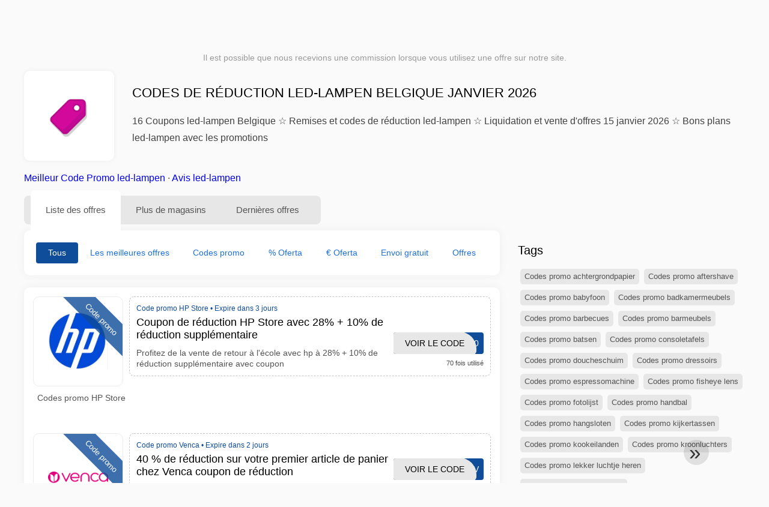

--- FILE ---
content_type: text/html; charset=UTF-8
request_url: https://www.reductioncodepromo.be/code-promo-led-lampen
body_size: 26461
content:
<!DOCTYPE html>
<html lang="fr-BE">
<head>
<meta charset="UTF-8">
<meta name="viewport" content="width=device-width, initial-scale=1.0">
<meta name="referrer" content="no-referrer-when-downgrade">
<title>Codes de réduction led-lampen Belgique 79% chez led-lampen janvier 2026</title>
<meta name="description" content="lll➤ Bons plans led-lampen Belgique ✅ 104 Offres et 16 codes de réduction led-lampen sur janvier 2026 ✅ testés et valides ✅ Coupons déjà utilisés 746 fois aujourd'hui">
<link rel="icon" type="image/x-icon" href="https://cdn.reductioncodepromo.be/favicons/bf/favicon.ico">
<meta property="og:site_name" content="reductioncodepromo.be">
<meta property="og:title" content="Codes de réduction led-lampen Belgique janvier 2026">
<meta property="og:description" content="lll➤ Bons plans led-lampen Belgique ✅ 104 Offres et 16 codes de réduction led-lampen sur janvier 2026 ✅ testés et valides ✅ Coupons déjà utilisés 746 fois aujourd'hui">
<meta property="og:image" content="https://cdn.reductioncodepromo.be/icons/300x240/tag_bf.png">
<meta property="og:url" content="https://www.reductioncodepromo.be/code-promo-led-lampen">
<meta property="og:locale" content="fr_BE">
<meta name="robots" content="index, follow, max-image-preview:large">
<link rel="canonical" href="https://www.reductioncodepromo.be/code-promo-led-lampen">

<style>:root {
    --primary-color: #0f4c99;
    --secondary-color: #1e6fd7;
    --third-color: #d7e8f0;
}
</style>
<link rel="stylesheet" type="text/css" href="https://www.reductioncodepromo.be/themes/maintheme/stylesheet.css?35">
<script defer src="https://www.reductioncodepromo.be/themes/maintheme/js/app.js?1"></script>
<script type="text/javascript">var noindex = false,base64buffer = "",ajaxurl = "https:\/\/www.reductioncodepromo.be\/ajax.php",subfolder = "\/",wp_home = "https:\/\/www.reductioncodepromo.be\/",pua_urls = "WyJodHRwczpcL1wvd3d3LnJlZHVjdGlvbmNvZGVwcm9tby5iZVwvY29kZXMtcHJvbW8tYWxpZXhwcmVzcyIsImh0dHBzOlwvXC93d3cucmVkdWN0aW9uY29kZXByb21vLmJlXC9jb2Rlcy1wcm9tby1rbG0\/enNlbT15YWRvcmUmcmRzdG9yZT1ycjUxIl0=",http_host = "reductioncodepromo.be",sharethis = "Salut j'ai trouv\u00e9 cette r\u00e9duction ",adpopmsg = "D\u00e9sactivez votre bloqueur de publicit\u00e9s",google_tag_id = "G-HF4Z7XDKLP",google_cse_id = "f6ef188e962ce40a2",maincountry = "BF",whitelabel_nr = "",wp_roothome = "https:\/\/www.reductioncodepromo.be",termname = "led-lampen",taxonomy = "tags",sticky = "1",fb_id = "",fb_name = "led-lampen",fb_country = "BF",fb_lang = "fr_BE";</script>
<script defer type="text/javascript" src="/assets/js/footer.js.php?82" crossorigin="anonymous"></script>
<link rel="alternate" type="application/x-ndjson" href="https://www.reductioncodepromo.be/agentic-coupons.ndjson">
</head>
<body>
<div id="overlay"></div>
<div id="popup">
<span id="popupclose">X</span>
<div class="popupcontent">
</div>
<span id="adpopup"></span>
</div>
<header class="header" data-com-header>
<a class="header-logo" href="https://www.reductioncodepromo.be/" style="background-image:url(https://cdn.reductioncodepromo.be/images/1001logo_en.png);" title="Codes promo et bons de réduction Belgique"></a>
<div class="header-hamburger"><div></div><div></div><div></div></div>
<nav class="header-nav">
<ul class="__items">
<li class="__item">
<span class="__item-text">Marques</span>
<div class="__navdd">
<div class="__navdd-body">
<span class="arr_link"><a href="/codes-de-reduction-apple">apple</a></span><span class="arr_link"><a href="/codes-de-reduction-benq">benq</a></span><span class="arr_link"><a href="/codes-de-reduction-bosch">bosch</a></span><span class="arr_link"><a href="/codes-de-reduction-bsn">bsn</a></span><span class="arr_link"><a href="/codes-de-reduction-quantum">quantum</a></span></div>
<div class="__navdd-foot">
<a href="/coupon-brands">Voir toutes les marques</a>
</div>
</div>
</li>
<li class="__item">
<span class="__item-text">Catégories</span>
<div class="__navdd">
<div class="__navdd-body">
<span class="arr_link"><a href="/bons-plans-animalerie">Animalerie</a></span><span class="arr_link"><a href="/bons-plans-auto-et-moto">Auto et Moto</a></span><span class="arr_link"><a href="/bons-plans-bijoux-et-montres">Bijoux et Montres</a></span><span class="arr_link"><a href="/bons-plans-cadeaux-et-fleurs">Cadeaux et fleurs</a></span><span class="arr_link"><a href="/bons-plans-chaussures">Chaussures</a></span><span class="arr_link"><a href="/bons-plans-cours-en-ligne">Cours en ligne</a></span><span class="arr_link"><a href="/bons-plans-fitness-et-musculation">Fitness et musculation</a></span><span class="arr_link"><a href="/bons-plans-magasin-pour-adultes">Magasin pour adultes</a></span><span class="arr_link"><a href="/bons-plans-meubles-et-decoration">Meubles et Décoration</a></span><span class="arr_link"><a href="/bons-plans-mode">Mode</a></span><span class="arr_link"><a href="/bons-plans-sante-et-beaute">Santé et Beauté</a></span><span class="arr_link"><a href="/bons-plans-services-en-ligne">Services en ligne</a></span><span class="arr_link"><a href="/bons-plans-sports-et-loisirs">Sports et Loisirs</a></span><span class="arr_link"><a href="/bons-plans-telephones-mobiles-et-smartphones">Téléphones mobiles et smartphones</a></span><span class="arr_link"><a href="/bons-plans-voyages-et-vacances">Voyages et vacances</a></span></div>
<div class="__navdd-foot">
<a href="/categories">Voir toutes les catégories</a>
</div>
</div>
</li>
<li class="__item">
<span class="__item-text">Magasins</span>
<div class="__navdd">
<div class="__navdd-body">
<span class="arr_link"><a href="/codes-promo-airbnb">Airbnb</a></span><span class="arr_link"><a href="/codes-promo-aliexpress">AliExpress</a></span><span class="arr_link"><a href="/codes-promo-allsaints">AllSaints</a></span><span class="arr_link"><a href="/codes-promo-asos">ASOS</a></span><span class="arr_link"><a href="/codes-promo-asus">Asus</a></span><span class="arr_link"><a href="/codes-promo-balearia">Balearia</a></span><span class="arr_link"><a href="/codes-promo-blue-tomato">Blue Tomato</a></span><span class="arr_link"><a href="/codes-promo-boden">Boden</a></span><span class="arr_link"><a href="/codes-promo-columbia">Columbia</a></span><span class="arr_link"><a href="/codes-promo-conforama">Conforama</a></span><span class="arr_link"><a href="/codes-promo-desigual">Desigual</a></span><span class="arr_link"><a href="/codes-promo-dresslily">Dresslily</a></span><span class="arr_link"><a href="/codes-promo-ebay">eBay</a></span><span class="arr_link"><a href="/codes-promo-emirates">Emirates</a></span><span class="arr_link"><a href="/codes-promo-fnac">Fnac</a></span><span class="arr_link"><a href="/codes-promo-gap">Gap</a></span><span class="arr_link"><a href="/codes-promo-groupon">Groupon</a></span><span class="arr_link"><a href="/codes-promo-hawkers">Hawkers</a></span><span class="arr_link"><a href="/codes-promo-hudson-reed">Hudson Reed</a></span><span class="arr_link"><a href="/codes-promo-iberia">IBERIA</a></span><span class="arr_link"><a href="/codes-promo-jd-sports">JD Sports</a></span><span class="arr_link"><a href="/codes-promo-lovehoney">Lovehoney</a></span><span class="arr_link"><a href="/codes-promo-meetic">Meetic</a></span><span class="arr_link"><a href="/codes-promo-miscota">Miscota</a></span><span class="arr_link"><a href="/codes-promo-momondo">Momondo</a></span><span class="arr_link"><a href="/codes-promo-nike">Nike</a></span><span class="arr_link"><a href="/codes-promo-oakley">Oakley</a></span><span class="arr_link"><a href="/codes-promo-prozis">Prozis</a></span><span class="arr_link"><a href="/codes-promo-ray-ban">Ray-Ban</a></span><span class="arr_link"><a href="/codes-promo-sportsshoes">Sportsshoes</a></span><span class="arr_link"><a href="/codes-promo-superbillets">SuperBillets</a></span><span class="arr_link"><a href="/codes-promo-tiqets">Tiqets</a></span><span class="arr_link"><a href="/codes-promo-tripadvisor">Tripadvisor</a></span><span class="arr_link"><a href="/codes-promo-uber">Uber</a></span><span class="arr_link"><a href="/codes-promo-vueling">Vueling</a></span></div>
<div class="__navdd-foot">
<a href="/online-shops">Voir tous les magasins en ligne</a>
</div>
</div>
</li>
</ul>
</nav>
<div class="header-search">
<input type="text" class="__input" id="name_input" placeholder="Rechercher des magasins">
<ul id="huge_list"></ul>
<div class="__btn" id="name_input_btn"></div>
</div>
</header>
<div class="affiliate-disclaimer" style="font-size:.75rem;margin:auto;display:table;padding:4px 0;z-index:1;position:relative;text-align:center;color:#999;z-index:1;">
Il est possible que nous recevions une commission lorsque vous utilisez une offre sur notre site. </div>

<main><section class="section _storetop">
  <div class="section-wrap">
    <div class="storetop">
      <div class="__img">
        <a href="/out/?goid=294962" target="_blank" rel="noopener"><img src="https://cdn.reductioncodepromo.be/icons/tag_bf.png" alt="Code promo led-lampen" width="100" height="100"></a>     </div>
      <div class="__text">
        <h1>Codes de réduction led-lampen Belgique janvier 2026</h1>
        <h2>16 Coupons led-lampen Belgique ☆ Remises et codes de réduction led-lampen ☆ Liquidation et vente d'offres 15 janvier 2026 ☆ Bons plans led-lampen avec les promotions </h2>
      </div>
    </div>
    <p class="readfull"><a href="#codelist">Meilleur Code Promo led-lampen</a> &middot; <a onclick="window.scrollBy(0,10)" href="#magasin-information">Avis led-lampen</a></p>    <div id="contentadx1"></div> 
  </div>
</section>
<div class="seplayout">
  <div class="seplayout-big">
    <div class="tabs _noequal" data-com-tabs>
      <div class="tabs-head" >
        <div class="__wrap">
          <div class="__item">Liste des offres</div>
          <div class="__item">Plus de magasins</div>
          <div class="__item">Dernières offres</div>
        </div>
      </div>
      <div class="tabs-body">
        <div class="__item">
          <ul class="toggles" data-com-toggles> 
            <li data-filter="codelist-item">Tous</li>
            <li data-filter="dc_main">Les meilleures offres</li>
            <li data-filter="dc_code">Codes promo</li>
            <li data-filter="dc_percent">% Oferta</li>
            <li data-filter="dc_amount">€ Oferta</li>
            <li data-filter="dc_freeshipping">Envoi gratuit</li>
            <li data-filter="dc_offer">Offres</li>
          </ul>
        </div>
        <div class="__item">
          <div class="sqshops">
                <a href="/codes-promo-colorland" class="sqshop"><img data-orig="https://cdn.reductioncodepromo.be/logos/bf/codes-promo-colorland.png" alt="Colorland" width="100" height="100"></a><a href="/codes-promo-zolemba" class="sqshop"><img data-orig="https://cdn.reductioncodepromo.be/logos/bf/codes-promo-zolemba.png" alt="Zolemba" width="100" height="100"></a><a href="/codes-promo-venca" class="sqshop"><img data-orig="https://cdn.reductioncodepromo.be/logos/bf/codes-promo-venca.png" alt="Venca" width="100" height="100"></a><a href="/codes-promo-tuandco-com" class="sqshop"><img data-orig="https://cdn.reductioncodepromo.be/logos/bf/codes-promo-tuandco-com.jpg" alt="Tuandco.com" width="100" height="100"></a><a href="/codes-promo-thun" class="sqshop"><img data-orig="https://cdn.reductioncodepromo.be/logos/bf/codes-promo-thun.png" alt="Thun" width="100" height="100"></a><a href="/codes-promo-staples" class="sqshop"><img data-orig="https://cdn.reductioncodepromo.be/logos/bf/codes-promo-staples.png" alt="Staples" width="100" height="100"></a><a href="/codes-promo-shiito" class="sqshop"><img data-orig="https://cdn.reductioncodepromo.be/logos/bf/codes-promo-shiito.png" alt="Shiito" width="100" height="100"></a><a href="/codes-promo-promondo" class="sqshop"><img data-orig="https://cdn.reductioncodepromo.be/logos/bf/codes-promo-promondo.jpg" alt="Promondo" width="100" height="100"></a><a href="/codes-promo-posterlux-de" class="sqshop"><img data-orig="https://cdn.reductioncodepromo.be/logos/bf/codes-promo-posterlux-de.png" alt="Posterlux.de" width="100" height="100"></a><a href="/codes-promo-pn-home" class="sqshop"><img data-orig="https://cdn.reductioncodepromo.be/logos/bf/codes-promo-pn-home.png" alt="PN Home" width="100" height="100"></a><a href="/codes-promo-overnight-prints" class="sqshop"><img data-orig="https://cdn.reductioncodepromo.be/logos/bf/codes-promo-overnight-prints.gif" alt="Overnight Prints" width="100" height="100"></a><a href="/codes-promo-moo" class="sqshop"><img data-orig="https://cdn.reductioncodepromo.be/logos/bf/codes-promo-moo.png" alt="MOO" width="100" height="100"></a>          </div>
        </div>
        <div class="__item"> 
          <div class="rec_added"><div class="__date">2026-01-14 07:14:28</div><a class="__text" href="/quick-parking/stationnement-bon-marche-a-zaventem">Stationnement bon marché à Zaventem</a><div class="__shop">Quick Parking </div></div><div class="rec_added"><div class="__date">2026-01-13 07:10:15</div><a class="__text" href="/elpumps-be/des-pompes-a-eau">Des pompes à eau</a><div class="__shop">Elpumps.be </div></div><div class="rec_added"><div class="__date">2026-01-11 07:13:26</div><a class="__text" href="/maatjemeer-match/rencontres-pour-les-personnes-en-surpoids">Rencontres pour les personnes en surpoids</a><div class="__shop">maatjemeer-match </div></div><div class="rec_added"><div class="__date">2026-01-08 09:09:36</div><a class="__text" href="/la-boite-rose/beneficiez-jusqu-a-800-d-avantages">Bénéficiez jusqu'à 800€ d'avantages !</a><div class="__shop">La Boite Rose </div></div><div class="rec_added"><div class="__date">2026-01-08 09:10:54</div><a class="__text" href="/aqualibi/aqualibi-achetez-vos-billets-en-ligne-avec-reduction">Aqualibi - Achetez vos billets en ligne avec réduction</a><div class="__shop">aqualibi </div></div><div class="rec_added"><div class="__date">2026-01-06 09:11:25</div><a class="__text" href="/dhgate/profitez-de-29-00-3-00-avec-le-coupon-sur-dhgate-com">Profitez de 29,00 € 3,00 € avec le coupon "" sur Dhgate.com</a><div class="__shop">dhgate </div></div><div class="rec_added"><div class="__date">2026-01-06 07:12:36</div><a class="__text" href="/regioswingers/regioswingers-le-plus-grand-site-de-rencontres-pour-echangistes">Regioswingers Le plus grand site de rencontres pour échangistes !</a><div class="__shop">regioswingers </div></div><div class="rec_added"><div class="__date">2026-01-14 08:45:22</div><a class="__text" href="/toluna/pret-e-a-partager-vos-opinions-et-a-etre-recompense-e">Prêt(e) à partager vos opinions et à être récompensé(e)</a><div class="__shop">Toluna 1</div></div><div class="rec_added"><div class="__date">2026-01-05 07:09:42</div><a class="__text" href="/regiosexcontact/algemeen-duizenden-deelnemers-chatten-et-daten">Algemeen Duizenden deelnemers Chatten & Daten!</a><div class="__shop">regiosexcontact </div></div><div class="rec_added"><div class="__date">2026-01-05 07:13:48</div><a class="__text" href="/boerenbed/passez-des-vacances-de-paques-merveilleuses-a-la-ferme-25-02-16-04">Passez des vacances de Pâques merveilleuses à la ferme (25/02 - 16/04)</a><div class="__shop">boerenbed </div></div><div class="rec_added"><div class="__date">2026-01-04 07:09:38</div><a class="__text" href="/topdrinks/10-bekijk-ons-overheerlijke-assortiment-limoncelloet-039-s">10 Bekijk ons overheerlijke assortiment Limoncello&#039;s</a><div class="__shop">topdrinks </div></div><div class="rec_added"><div class="__date">2026-01-13 22:49:26</div><a class="__text" href="/plopsa/plopsa-hotel-resortalgemene-algemene-banners">Plopsa Hotel / resortAlgemene Algemene banners</a><div class="__shop">plopsa 1</div></div><div class="rec_added"><div class="__date">2026-01-14 12:57:42</div><a class="__text" href="/petits-artistes/boites-de-bricolage-boites-de-bricolage-creatives-pour-enfants">Boîtes de bricolage - Boîtes de bricolage créatives pour enfants</a><div class="__shop">Petits Artistes 5</div></div><div class="rec_added"><div class="__date">2026-01-11 19:31:09</div><a class="__text" href="/netski/gif-banniere-generale">GIF - Bannière générale</a><div class="__shop">Netski 1</div></div><div class="rec_added"><div class="__date">2026-01-04 07:10:36</div><a class="__text" href="/g-dating/filles-g-dating-le-plus-grand-site-de-rencontre-pour-les-femmes-lesbiennes">filles.g-dating Le plus grand site de rencontre pour les femmes lesbiennes !</a><div class="__shop">g-dating </div></div><div class="rec_added"><div class="__date">2026-01-10 14:28:40</div><a class="__text" href="/cafori/cafebonmarchehttps-www-be-cafebonmarche-la-boutique-de-cafe-la-plus-avantageuse-de-belgique">cafebonmarchehttps://www..be/ Cafebonmarche - La boutique de café la plus avantageuse de Belgique</a><div class="__shop">cafori 1</div></div><div class="rec_added"><div class="__date">2026-01-03 07:11:18</div><a class="__text" href="/milf-match-be/rencontres-pour-femmes-experimentees-et-hommes-plus-jeunes">Rencontres pour femmes expérimentées et hommes plus jeunes!</a><div class="__shop">milf-match.be </div></div><div class="rec_added"><div class="__date">2026-01-13 19:27:44</div><a class="__text" href="/pazzox/prix-reduits-decouvrez-nos-prix-reduits">prix réduits Découvrez nos !Prix réduits</a><div class="__shop">Pazzox 2</div></div><div class="rec_added"><div class="__date">2026-01-05 13:39:42</div><a class="__text" href="/formation-en-groupe/faites-de-votre-talent-votre-futur-metier">Faites de votre talent votre futur métier</a><div class="__shop">Formation en Groupe 1</div></div><div class="rec_added"><div class="__date">2026-01-10 15:46:35</div><a class="__text" href="/hema/hema-decouvrez-tous-les-offres-de-hema">HEMA Découvrez tous les offres de Hema!</a><div class="__shop">hema 1</div></div>        </div>
      </div>
    </div>
    <a name="codelist"></a>
    <div class="codelist">
    <div class="gcse-searchresults-only"></div>
      <div class="codelist-item itemid294962 dc_percent hascode dc_code affiliate">
    <div class="__logo">
        <div class="__logo-img">
                        
            <div class="__logo-text" style="font-size:small;font-weight:normal;"><a href="/codes-promo-hp-store#294962" target="_blank" rel="noopener"><img data-orig="https://cdn.reductioncodepromo.be/logos/bf/codes-promo-hp-store_thumbnail.png" alt="HP Store" width="126" height="46"></a></div>
            <div class="__logo-type">Code promo</div>
        </div>
        
                <a class="__logo-shop" href="/codes-promo-hp-store">Codes promo HP Store</a>
            </div>
    <div class="__desc offercontent" data-clipb="HP10" data-id="294962">
    <div>
        <div class="__desc-data">
        Code promo HP Store &bull; <span class='testedtoday'>Expire dans 3 jours</span>        </div>
            <span style="position:absolute;right:-3px;top:-5px;" class="flag flag-bf"></span>            <div class="__desc-title">
            <h3><a href="/hp-store/coupon-de-reduction-hp-store-avec-28-10-de-reduction-supplementaire">Coupon de réduction HP Store avec 28% + 10% de réduction supplémentaire</a></h3>            </div>
            <div class="__desc-text">Profitez de la vente de retour à l'école avec hp à 28% + 10% de réduction supplémentaire avec coupon</div>
        </div>
        <div class="__foot">
            <div class="__foot-btn_row">
                <div class="__foot-btn">
                
                    <div title="Voir le code" data-href="/codes-promo-hp-store#294962" data-id="294962">
                    <div class="__foot-btn-below">HP10</div>
                    <div class="__foot-btn-above">Voir le code</div>
                    </div>                </div>
                <div class="__foot-info">
                    <label class="__foot-share" style="display:none;">Partager                    <input type="checkbox">
                    <div class="__sn"></div>
                    </label>
                    <div class="__foot_used">70 fois utilisé</div>
                </div>
            </div>
        </div>
    </div>
</div>
<div class="adwidget"></div><div class="codelist-item itemid286000 hascode dc_code affiliate">
    <div class="__logo">
        <div class="__logo-img">
                        
            <div class="__logo-text" style="font-size:small;font-weight:normal;"><a href="/codes-promo-venca#286000" target="_blank" rel="noopener"><img data-orig="https://cdn.reductioncodepromo.be/logos/bf/codes-promo-venca_thumbnail.png" alt="Venca" width="126" height="46"></a></div>
            <div class="__logo-type">Code promo</div>
        </div>
        
                <a class="__logo-shop" href="/codes-promo-venca">Codes promo Venca</a>
            </div>
    <div class="__desc offercontent" data-clipb="40FAV" data-id="286000">
    <div>
        <div class="__desc-data">
        Code promo Venca &bull; <span class='testedtoday'>Expire dans 2 jours</span>        </div>
            <span style="position:absolute;right:-3px;top:-5px;" class="flag flag-bf"></span>            <div class="__desc-title">
            <h3><a href="/venca/40-de-reduction-sur-votre-premier-article-de-panier-chez-venca-coupon">40 % de réduction sur votre premier article de panier chez Venca coupon de réduction</a></h3>            </div>
            <div class="__desc-text">Venca 40 % de réduction</div>
        </div>
        <div class="__foot">
            <div class="__foot-btn_row">
                <div class="__foot-btn">
                
                    <div title="Voir le code" data-href="/codes-promo-venca#286000" data-id="286000">
                    <div class="__foot-btn-below">40FAV</div>
                    <div class="__foot-btn-above">Voir le code</div>
                    </div>                </div>
                <div class="__foot-info">
                    <label class="__foot-share" style="display:none;">Partager                    <input type="checkbox">
                    <div class="__sn"></div>
                    </label>
                    <div class="__foot_used">66 fois utilisé</div>
                </div>
            </div>
        </div>
    </div>
</div>
<div class="codelist-item itemid458568 dc_offer affiliate">
    <div class="__logo">
        <div class="__logo-img">
                        
            <div class="__logo-text" style="font-size:small;font-weight:normal;"><a href="/codes-promo-shiito#458568" target="_blank" rel="noopener"><img data-orig="https://cdn.reductioncodepromo.be/logos/bf/codes-promo-shiito_thumbnail.png" alt="Shiito" width="126" height="46"></a></div>
            <div class="__logo-type">Offres</div>
        </div>
        
                <a class="__logo-shop" href="/codes-promo-shiito">Codes promo Shiito</a>
            </div>
    <div class="__desc offercontent" data-clipb="" data-id="458568">
    <div>
        <div class="__desc-data">
        Rabais Shiito        </div>
            <span style="position:absolute;right:-3px;top:-5px;" class="flag flag-bf"></span>            <div class="__desc-title">
            <h3><a href="/shiito/meublez-votre-maison-avec-shiito">Meublez votre maison avec Shiito</a></h3>            </div>
            <div class="__desc-text">Découvrez des meubles et des décorations d'intérieur élégants chez Shiito avec des offres exclusives</div>
        </div>
        <div class="__foot">
            <div class="__foot-btn_row">
                <div class="__foot-btn">
                
                    <div title="Voir l'offre" data-href="/codes-promo-shiito#458568" data-id="458568">
                    <div class="__foot-btn-below"></div><div class="__foot-btn-offer">Voir l'offre</div>
                    </div>                </div>
                <div class="__foot-info">
                    <label class="__foot-share" style="display:none;">Partager                    <input type="checkbox">
                    <div class="__sn"></div>
                    </label>
                    <div class="__foot_used">40 fois utilisé</div>
                </div>
            </div>
        </div>
    </div>
</div>
<div class="adwidget"></div><div class="codelist-item" style="display:block;"><!-- <ins class="adsbygoogle" style="display:block" data-ad-client="ca-pub-2665851518065203" data-ad-slot="8883667545" data-ad-format="auto" data-full-width-responsive="true"></ins> <script> (adsbygoogle = window.adsbygoogle || []).push({}); </script> --></div>

<div class="" style="padding: 18px;background: #f3f5fd;margin: 10px 0;">
  <div style="max-width:900px; margin-bottom:24px;">
    <h5 style="margin:0 0 8px; font-size:20px;">
      Économisez plus avec la bonne carte de débit    </h5>
    <p style="margin:0; font-size:15px; line-height:1.6; color:#444;">
      Économisez encore plus grâce à des cartes de débit gratuites comme Wise et N26. Elles permettent d’éviter les frais, de gérer les paiements en ligne et d’acheter plus efficacement, surtout à l’international.    </p>
  </div>

  <div style="display:flex; gap:24px; flex-wrap:wrap;">
    <div style="flex:1; min-width:260px; background:#fff; border-radius:12px; display:flex; align-items:center; padding:10px 5px;">
      <img alt="Wise Card" style="width:110px; height:auto; object-fit:contain;" src="https://cdn.imp-multimedia.com/wise-card.jpg?2">
      <div>
        <strong style="font-size:16px;">Wise Card</strong>
        <p style="margin:6px 0 8px; font-size:14px; line-height:1.5; color:#555;">
          Carte de débit avec des taux de change bas. Idéale pour les achats en ligne sans frais cachés.        </p>
        <a href="https://wise.com/invite/ath/harmk1" rel="sponsored nofollow noopener" target="_blank" style="font-size:14px; color:#0070cc; text-decoration:none; font-weight:500;">
          Inscription gratuite →        </a>
      </div>
    </div>

    <div style="flex:1; min-width:260px; background:#fff; border-radius:12px; display:flex; align-items:center; padding:10px 5px;">
      <img alt="N26 Card" style="width:110px; height:auto; object-fit:contain;" src="https://cdn.imp-multimedia.com/n26.jpg">
      <div>
        <strong style="font-size:16px;">N26 Card</strong>
        <p style="margin:6px 0 8px; font-size:14px; line-height:1.5; color:#555;">
          Compte bancaire en ligne gratuit avec une carte moderne pour les paiements en ligne en Europe.        </p>
        <a href="https://n26.com/r/harryk7380" rel="sponsored nofollow noopener" target="_blank" style="font-size:14px; color:#0070cc; text-decoration:none; font-weight:500;">
          Inscription gratuite →        </a>
      </div>
    </div>
  </div>
</div>
<div class="codelist-item itemid297487 dc_percent dc_offer affiliate">
    <div class="__logo">
        <div class="__logo-img">
                        
            <div class="__logo-text" style="font-size:small;font-weight:normal;"><a href="/codes-promo-greenice#297487" target="_blank" rel="noopener"><img data-orig="https://cdn.reductioncodepromo.be/logos/bf/codes-promo-greenice_thumbnail.gif" alt="GreenIce" width="126" height="46"></a></div>
            <div class="__logo-type">Offres</div>
        </div>
        
                <a class="__logo-shop" href="/codes-promo-greenice">Codes promo GreenIce</a>
            </div>
    <div class="__desc offercontent" data-clipb="" data-id="297487">
    <div>
        <div class="__desc-data">
        Rabais GreenIce        </div>
            <span style="position:absolute;right:-3px;top:-5px;" class="flag flag-bf"></span>            <div class="__desc-title">
            <h3><a href="/greenice/jusquet-39-a-70-de-moins-en-ventes-flash">Jusqu&#39;à 70% de moins en ventes flash</a></h3>            </div>
            <div class="__desc-text">Recevez jusqu'à 70% de moins en ventes flash en GreenIce</div>
        </div>
        <div class="__foot">
            <div class="__foot-btn_row">
                <div class="__foot-btn">
                
                    <div title="Voir l'offre" data-href="/codes-promo-greenice#297487" data-id="297487">
                    <div class="__foot-btn-below"></div><div class="__foot-btn-offer">Voir l'offre</div>
                    </div>                </div>
                <div class="__foot-info">
                    <label class="__foot-share" style="display:none;">Partager                    <input type="checkbox">
                    <div class="__sn"></div>
                    </label>
                    <div class="__foot_used">1 fois utilisé</div>
                </div>
            </div>
        </div>
    </div>
</div>
<div class="codelist-item itemid296519 dc_percent dc_offer affiliate">
    <div class="__logo">
        <div class="__logo-img">
                        
            <div class="__logo-text" style="font-size:small;font-weight:normal;"><a href="/codes-promo-tuandco-com#296519" target="_blank" rel="noopener"><img data-orig="https://cdn.reductioncodepromo.be/logos/bf/codes-promo-tuandco-com_thumbnail.jpg" alt="Tuandco.com" width="126" height="46"></a></div>
            <div class="__logo-type">Offres</div>
        </div>
        
                <a class="__logo-shop" href="/codes-promo-tuandco-com">Codes promo Tuandco.com</a>
            </div>
    <div class="__desc offercontent" data-clipb="" data-id="296519">
    <div>
        <div class="__desc-data">
        Rabais Tuandco.com        </div>
            <span style="position:absolute;right:-3px;top:-5px;" class="flag flag-bf"></span>            <div class="__desc-title">
            <h3><a href="/tuandco-com/jusquet-39-a-60-de-moins-dans-la-section-promotions">Jusqu&#39;à 60% de moins dans la section promotions</a></h3>            </div>
            <div class="__desc-text">Recevez jusqu'à 60% de moins dans la section promotions sur tuandco com</div>
        </div>
        <div class="__foot">
            <div class="__foot-btn_row">
                <div class="__foot-btn">
                
                    <div title="Voir l'offre" data-href="/codes-promo-tuandco-com#296519" data-id="296519">
                    <div class="__foot-btn-below"></div><div class="__foot-btn-offer">Voir l'offre</div>
                    </div>                </div>
                <div class="__foot-info">
                    <label class="__foot-share" style="display:none;">Partager                    <input type="checkbox">
                    <div class="__sn"></div>
                    </label>
                    <div class="__foot_used">0 fois utilisé</div>
                </div>
            </div>
        </div>
    </div>
</div>
<div class="codelist-item itemid292619 hascode dc_code affiliate">
    <div class="__logo">
        <div class="__logo-img">
                        
            <div class="__logo-text" style="font-size:small;font-weight:normal;"><a href="/codes-promo-hypnia#292619" target="_blank" rel="noopener"><img data-orig="https://cdn.reductioncodepromo.be/logos/bf/codes-promo-hypnia_thumbnail.png" alt="Hypnia" width="126" height="46"></a></div>
            <div class="__logo-type">Code promo</div>
        </div>
        
                <a class="__logo-shop" href="/codes-promo-hypnia">Codes promo Hypnia</a>
            </div>
    <div class="__desc offercontent" data-clipb="REBAJAS2" data-id="292619">
    <div>
        <div class="__desc-data">
        Code promo Hypnia &bull; <span class='testedtoday'>Expire dans 4 jours</span>        </div>
            <span style="position:absolute;right:-3px;top:-5px;" class="flag flag-bf"></span>            <div class="__desc-title">
            <h3><a href="/hypnia/offre-jusquet-39-a-50-et-deux-oreillers-gratuits-avec-le-code">Offre jusqu&#39;à 50 % et deux oreillers gratuits avec le code</a></h3>            </div>
            <div class="__desc-text">Recevez l'offre jusqu'à 50 % et deux oreillers gratuits avec le code chez Hypnia</div>
        </div>
        <div class="__foot">
            <div class="__foot-btn_row">
                <div class="__foot-btn">
                
                    <div title="Voir le code" data-href="/codes-promo-hypnia#292619" data-id="292619">
                    <div class="__foot-btn-below">REBAJAS2</div>
                    <div class="__foot-btn-above">Voir le code</div>
                    </div>                </div>
                <div class="__foot-info">
                    <label class="__foot-share" style="display:none;">Partager                    <input type="checkbox">
                    <div class="__sn"></div>
                    </label>
                    <div class="__foot_used">8 fois utilisé</div>
                </div>
            </div>
        </div>
    </div>
</div>
<div class="codelist-item itemid287498 dc_offer affiliate">
    <div class="__logo">
        <div class="__logo-img">
                        
            <div class="__logo-text" style="font-size:small;font-weight:normal;"><a href="/codes-promo-colorland#287498" target="_blank" rel="noopener"><img data-orig="https://cdn.reductioncodepromo.be/logos/bf/codes-promo-colorland_thumbnail.png" alt="Colorland" width="126" height="46"></a></div>
            <div class="__logo-type">Offres</div>
        </div>
        
                <a class="__logo-shop" href="/codes-promo-colorland">Codes promo Colorland</a>
            </div>
    <div class="__desc offercontent" data-clipb="" data-id="287498">
    <div>
        <div class="__desc-data">
        Rabais Colorland        </div>
            <span style="position:absolute;right:-3px;top:-5px;" class="flag flag-bf"></span>            <div class="__desc-title">
            <h3><a href="/colorland/une-couleur-une-couleur">Une couleur une couleur</a></h3>            </div>
            <div class="__desc-text">Profitez des offres flash les plus exceptionnelles et des remises avec Colorland dépêchez-vous les bonnes affaires avec lesquelles vous pourrez profiter des meilleures opportunités durent pendant un temps limité</div>
        </div>
        <div class="__foot">
            <div class="__foot-btn_row">
                <div class="__foot-btn">
                
                    <div title="Voir l'offre" data-href="/codes-promo-colorland#287498" data-id="287498">
                    <div class="__foot-btn-below"></div><div class="__foot-btn-offer">Voir l'offre</div>
                    </div>                </div>
                <div class="__foot-info">
                    <label class="__foot-share" style="display:none;">Partager                    <input type="checkbox">
                    <div class="__sn"></div>
                    </label>
                    <div class="__foot_used">10 fois utilisé</div>
                </div>
            </div>
        </div>
    </div>
</div>
<div class="codelist-item itemid283842 dc_amount dc_offer affiliate">
    <div class="__logo">
        <div class="__logo-img">
                        
            <div class="__logo-text" style="font-size:small;font-weight:normal;"><a href="/codes-promo-moo#283842" target="_blank" rel="noopener"><img data-orig="https://cdn.reductioncodepromo.be/logos/bf/codes-promo-moo_thumbnail.png" alt="MOO" width="126" height="46"></a></div>
            <div class="__logo-type">Offres</div>
        </div>
        
                <a class="__logo-shop" href="/codes-promo-moo">Codes promo MOO</a>
            </div>
    <div class="__desc offercontent" data-clipb="" data-id="283842">
    <div>
        <div class="__desc-data">
        Rabais MOO        </div>
            <span style="position:absolute;right:-3px;top:-5px;" class="flag flag-bf"></span>            <div class="__desc-title">
            <h3><a href="/moo/creez-vos-propres-bouteilles-moo-personnalisees-a-partir-de-4400-00-par-bouteille">Créez vos propres bouteilles MOO personnalisées à partir de 4400,00€ par bouteille d&#39;eau chez MOO</a></h3>            </div>
            <div class="__desc-text">Ne serait pas une bouteille d'eau MOO si vous ne pouviez pas la personnaliser et il y a deux façons de le faire choisissez la gravure au laser pour un design net et tactile qui se met en valeur la finition en acier de la bouteille bouteille ou imprimez jusqu'à quatre couleurs CMJN pour ajouter les tons de votre marque</div>
        </div>
        <div class="__foot">
            <div class="__foot-btn_row">
                <div class="__foot-btn">
                
                    <div title="Voir l'offre" data-href="/codes-promo-moo#283842" data-id="283842">
                    <div class="__foot-btn-below"></div><div class="__foot-btn-offer">Voir l'offre</div>
                    </div>                </div>
                <div class="__foot-info">
                    <label class="__foot-share" style="display:none;">Partager                    <input type="checkbox">
                    <div class="__sn"></div>
                    </label>
                    <div class="__foot_used">0 fois utilisé</div>
                </div>
            </div>
        </div>
    </div>
</div>
<div class="adwidget"></div><div class="codelist-item itemid276498 dc_percent hascode dc_code affiliate">
    <div class="__logo">
        <div class="__logo-img">
                        
            <div class="__logo-text" style="font-size:small;font-weight:normal;"><a href="/codes-promo-made-in-design#276498" target="_blank" rel="noopener"><img data-orig="https://cdn.reductioncodepromo.be/logos/bf/codes-promo-made-in-design_thumbnail.png" alt="Made In Design" width="126" height="46"></a></div>
            <div class="__logo-type">Code promo</div>
        </div>
        
                <a class="__logo-shop" href="/codes-promo-made-in-design">Codes promo Made In Design</a>
            </div>
    <div class="__desc offercontent" data-clipb="SUMMER-15" data-id="276498">
    <div>
        <div class="__desc-data">
        Code promo Made In Design &bull; <span class='testedtoday'>Expire dans 11 jours</span>        </div>
            <span style="position:absolute;right:-3px;top:-5px;" class="flag flag-bf"></span>            <div class="__desc-title">
            <h3><a href="/made-in-design/15-de-reduction">15% de réduction</a></h3>            </div>
            <div class="__desc-text">15% de réduction sur le site Web</div>
        </div>
        <div class="__foot">
            <div class="__foot-btn_row">
                <div class="__foot-btn">
                
                    <div title="Voir le code" data-href="/codes-promo-made-in-design#276498" data-id="276498">
                    <div class="__foot-btn-below">SUMMER-15</div>
                    <div class="__foot-btn-above">Voir le code</div>
                    </div>                </div>
                <div class="__foot-info">
                    <label class="__foot-share" style="display:none;">Partager                    <input type="checkbox">
                    <div class="__sn"></div>
                    </label>
                    <div class="__foot_used">71 fois utilisé</div>
                </div>
            </div>
        </div>
    </div>
</div>
<div class="codelist-item itemid276433 dc_percent dc_offer affiliate">
    <div class="__logo">
        <div class="__logo-img">
                        
            <div class="__logo-text" style="font-size:small;font-weight:normal;"><a href="/codes-promo-shiito#276433" target="_blank" rel="noopener"><img data-orig="https://cdn.reductioncodepromo.be/logos/bf/codes-promo-shiito_thumbnail.png" alt="Shiito" width="126" height="46"></a></div>
            <div class="__logo-type">Offres</div>
        </div>
        
                <a class="__logo-shop" href="/codes-promo-shiito">Codes promo Shiito</a>
            </div>
    <div class="__desc offercontent" data-clipb="" data-id="276433">
    <div>
        <div class="__desc-data">
        Rabais Shiito        </div>
            <span style="position:absolute;right:-3px;top:-5px;" class="flag flag-bf"></span>            <div class="__desc-title">
            <h3><a href="/shiito/financement-sur-24-mois-sans-interet-et-jusquet-39-a-50-de-remise">Financement sur 24 mois sans intérêt et jusqu&#39;à 50% de remise</a></h3>            </div>
            <div class="__desc-text">Black summer Financement sur 24 mois sans intérêt et jusqu'à 50% de remise sur tout le web, profitez-en</div>
        </div>
        <div class="__foot">
            <div class="__foot-btn_row">
                <div class="__foot-btn">
                
                    <div title="Voir l'offre" data-href="/codes-promo-shiito#276433" data-id="276433">
                    <div class="__foot-btn-below"></div><div class="__foot-btn-offer">Voir l'offre</div>
                    </div>                </div>
                <div class="__foot-info">
                    <label class="__foot-share" style="display:none;">Partager                    <input type="checkbox">
                    <div class="__sn"></div>
                    </label>
                    <div class="__foot_used">5 fois utilisé</div>
                </div>
            </div>
        </div>
    </div>
</div>
<div class="codelist-item itemid264596 hascode dc_code affiliate">
    <div class="__logo">
        <div class="__logo-img">
                        
            <div class="__logo-text" style="font-size:small;font-weight:normal;"><a href="/codes-promo-learning-resources#264596" target="_blank" rel="noopener"><img data-orig="https://cdn.reductioncodepromo.be/logos/bf/codes-promo-learning-resources_thumbnail.png" alt="Learning Resources" width="126" height="46"></a></div>
            <div class="__logo-type">Code promo</div>
        </div>
        
                <a class="__logo-shop" href="/codes-promo-learning-resources">Codes promo Learning Resources</a>
            </div>
    <div class="__desc offercontent" data-clipb="HOP4IT" data-id="264596">
    <div>
        <div class="__desc-data">
        Code promo Learning Resources &bull; <span class='testedtoday'>Expire dans 11 jours</span>        </div>
            <span style="position:absolute;right:-3px;top:-5px;" class="flag flag-bf"></span>            <div class="__desc-title">
            <h3><a href="/learning-resources/economisez-30-sur-les-jouets-det-39-apprentissage-a-domicile-avec-le-code-promo">Économisez 30 % sur les jouets d&#39;apprentissage à domicile avec le code promo Learning Resources</a></h3>            </div>
            <div class="__desc-text">, de cette façon vous pouvez profiter de réductions ou de coupons pour faire des offres vraiment intéressantes ! Parfois, ils ont des codes promotionnels quotidiens très spéciaux sur Learning Resources</div>
        </div>
        <div class="__foot">
            <div class="__foot-btn_row">
                <div class="__foot-btn">
                
                    <div title="Voir le code" data-href="/codes-promo-learning-resources#264596" data-id="264596">
                    <div class="__foot-btn-below">HOP4IT</div>
                    <div class="__foot-btn-above">Voir le code</div>
                    </div>                </div>
                <div class="__foot-info">
                    <label class="__foot-share" style="display:none;">Partager                    <input type="checkbox">
                    <div class="__sn"></div>
                    </label>
                    <div class="__foot_used">44 fois utilisé</div>
                </div>
            </div>
        </div>
    </div>
</div>
<div class="codelist-item itemid297051 dc_percent hascode dc_code affiliate">
    <div class="__logo">
        <div class="__logo-img">
                        
            <div class="__logo-text" style="font-size:small;font-weight:normal;"><a href="/codes-promo-greenice#297051" target="_blank" rel="noopener"><img data-orig="https://cdn.reductioncodepromo.be/logos/bf/codes-promo-greenice_thumbnail.gif" alt="GreenIce" width="126" height="46"></a></div>
            <div class="__logo-type">Code promo</div>
        </div>
        
                <a class="__logo-shop" href="/codes-promo-greenice">Codes promo GreenIce</a>
            </div>
    <div class="__desc offercontent" data-clipb="EXTRA10" data-id="297051">
    <div>
        <div class="__desc-data">
        Code promo GreenIce &bull; <span class='testedtoday'>Expire dans 12 jours</span>        </div>
            <span style="position:absolute;right:-3px;top:-5px;" class="flag flag-bf"></span>            <div class="__desc-title">
            <h3><a href="/greenice/coupon-de-reduction-10-supplementaire-sur-votre-achat">Coupon de réduction 10% supplémentaire sur votre achat</a></h3>            </div>
            <div class="__desc-text">Recevez un coupon de réduction 10% supplémentaire sur votre achat chez GreenIce</div>
        </div>
        <div class="__foot">
            <div class="__foot-btn_row">
                <div class="__foot-btn">
                
                    <div title="Voir le code" data-href="/codes-promo-greenice#297051" data-id="297051">
                    <div class="__foot-btn-below">EXTRA10</div>
                    <div class="__foot-btn-above">Voir le code</div>
                    </div>                </div>
                <div class="__foot-info">
                    <label class="__foot-share" style="display:none;">Partager                    <input type="checkbox">
                    <div class="__sn"></div>
                    </label>
                    <div class="__foot_used">14 fois utilisé</div>
                </div>
            </div>
        </div>
    </div>
</div>
<div class="codelist-item itemid292403 dc_percent hascode dc_code affiliate">
    <div class="__logo">
        <div class="__logo-img">
                        
            <div class="__logo-text" style="font-size:small;font-weight:normal;"><a href="/codes-promo-venca#292403" target="_blank" rel="noopener"><img data-orig="https://cdn.reductioncodepromo.be/logos/bf/codes-promo-venca_thumbnail.png" alt="Venca" width="126" height="46"></a></div>
            <div class="__logo-type">Code promo</div>
        </div>
        
                <a class="__logo-shop" href="/codes-promo-venca">Codes promo Venca</a>
            </div>
    <div class="__desc offercontent" data-clipb="40FAV" data-id="292403">
    <div>
        <div class="__desc-data">
        Code promo Venca &bull; <span class='testedtoday'>Expire demain</span>        </div>
            <span style="position:absolute;right:-3px;top:-5px;" class="flag flag-bf"></span>            <div class="__desc-title">
            <h3><a href="/venca/code-promo-40-sur-le-premier-article">Code promo 40% sur le premier article</a></h3>            </div>
            <div class="__desc-text">Recevez le code promo 40% sur le premier article chez Venca</div>
        </div>
        <div class="__foot">
            <div class="__foot-btn_row">
                <div class="__foot-btn">
                
                    <div title="Voir le code" data-href="/codes-promo-venca#292403" data-id="292403">
                    <div class="__foot-btn-below">40FAV</div>
                    <div class="__foot-btn-above">Voir le code</div>
                    </div>                </div>
                <div class="__foot-info">
                    <label class="__foot-share" style="display:none;">Partager                    <input type="checkbox">
                    <div class="__sn"></div>
                    </label>
                    <div class="__foot_used">0 fois utilisé</div>
                </div>
            </div>
        </div>
    </div>
</div>
<div class="codelist-item itemid291598 dc_amount hascode dc_code affiliate">
    <div class="__logo">
        <div class="__logo-img">
                        
            <div class="__logo-text" style="font-size:small;font-weight:normal;"><a href="/codes-promo-hypnia#291598" target="_blank" rel="noopener"><img data-orig="https://cdn.reductioncodepromo.be/logos/bf/codes-promo-hypnia_thumbnail.png" alt="Hypnia" width="126" height="46"></a></div>
            <div class="__logo-type">Code promo</div>
        </div>
        
                <a class="__logo-shop" href="/codes-promo-hypnia">Codes promo Hypnia</a>
            </div>
    <div class="__desc offercontent" data-clipb="REBAJAS50" data-id="291598">
    <div>
        <div class="__desc-data">
        Code promo Hypnia &bull; <span class='testedtoday'>Expire dans 17 jours</span>        </div>
            <span style="position:absolute;right:-3px;top:-5px;" class="flag flag-bf"></span>            <div class="__desc-title">
            <h3><a href="/hypnia/50-00-det-39-achats-a-partir-de-500-00-avec-coupon-de-reduction">50,00€ d&#39;achats à partir de 500,00€ avec coupon de réduction</a></h3>            </div>
            <div class="__desc-text">Recevez 50,00€ d'achats à partir de 500,00€ avec coupon de réduction sur Hypnia</div>
        </div>
        <div class="__foot">
            <div class="__foot-btn_row">
                <div class="__foot-btn">
                
                    <div title="Voir le code" data-href="/codes-promo-hypnia#291598" data-id="291598">
                    <div class="__foot-btn-below">REBAJAS50</div>
                    <div class="__foot-btn-above">Voir le code</div>
                    </div>                </div>
                <div class="__foot-info">
                    <label class="__foot-share" style="display:none;">Partager                    <input type="checkbox">
                    <div class="__sn"></div>
                    </label>
                    <div class="__foot_used">1 fois utilisé</div>
                </div>
            </div>
        </div>
    </div>
</div>
<div class="adwidget"></div><div class="codelist-item itemid284567 dc_percent dc_offer affiliate">
    <div class="__logo">
        <div class="__logo-img">
                        
            <div class="__logo-text" style="font-size:small;font-weight:normal;"><a href="/codes-promo-colorland#284567" target="_blank" rel="noopener"><img data-orig="https://cdn.reductioncodepromo.be/logos/bf/codes-promo-colorland_thumbnail.png" alt="Colorland" width="126" height="46"></a></div>
            <div class="__logo-type">Offres</div>
        </div>
        
                <a class="__logo-shop" href="/codes-promo-colorland">Codes promo Colorland</a>
            </div>
    <div class="__desc offercontent" data-clipb="" data-id="284567">
    <div>
        <div class="__desc-data">
        Rabais Colorland        </div>
            <span style="position:absolute;right:-3px;top:-5px;" class="flag flag-bf"></span>            <div class="__desc-title">
            <h3><a href="/colorland/coupon-de-reduction-colorland-jusquet-39-a-50-de-reduction-sur-les-livres-photo">Coupon de réduction Colorland jusqu&#39;à 50% de réduction sur les livres photo révélés</a></h3>            </div>
            <div class="__desc-text">Obtenez jusqu'à 50% de réduction sur différents produits Colorland il y a toujours des offres et des promotions actives sur les toiles révélées, les livres photo, etc. découvrez toutes les offres en cours</div>
        </div>
        <div class="__foot">
            <div class="__foot-btn_row">
                <div class="__foot-btn">
                
                    <div title="Voir l'offre" data-href="/codes-promo-colorland#284567" data-id="284567">
                    <div class="__foot-btn-below"></div><div class="__foot-btn-offer">Voir l'offre</div>
                    </div>                </div>
                <div class="__foot-info">
                    <label class="__foot-share" style="display:none;">Partager                    <input type="checkbox">
                    <div class="__sn"></div>
                    </label>
                    <div class="__foot_used">2 fois utilisé</div>
                </div>
            </div>
        </div>
    </div>
</div>
<div class="codelist-item itemid283840 dc_offer affiliate">
    <div class="__logo">
        <div class="__logo-img">
                        
            <div class="__logo-text" style="font-size:small;font-weight:normal;"><a href="/codes-promo-moo#283840" target="_blank" rel="noopener"><img data-orig="https://cdn.reductioncodepromo.be/logos/bf/codes-promo-moo_thumbnail.png" alt="MOO" width="126" height="46"></a></div>
            <div class="__logo-type">Offres</div>
        </div>
        
                <a class="__logo-shop" href="/codes-promo-moo">Codes promo MOO</a>
            </div>
    <div class="__desc offercontent" data-clipb="" data-id="283840">
    <div>
        <div class="__desc-data">
        Rabais MOO        </div>
            <span style="position:absolute;right:-3px;top:-5px;" class="flag flag-bf"></span>            <div class="__desc-title">
            <h3><a href="/moo/creez-vos-propres-autocollants-et-etiquettes-en-moo">Créez vos propres autocollants et étiquettes en MOO</a></h3>            </div>
            <div class="__desc-text">Plus de tailles plus d'options plus d'opportunités de montrer votre marque</div>
        </div>
        <div class="__foot">
            <div class="__foot-btn_row">
                <div class="__foot-btn">
                
                    <div title="Voir l'offre" data-href="/codes-promo-moo#283840" data-id="283840">
                    <div class="__foot-btn-below"></div><div class="__foot-btn-offer">Voir l'offre</div>
                    </div>                </div>
                <div class="__foot-info">
                    <label class="__foot-share" style="display:none;">Partager                    <input type="checkbox">
                    <div class="__sn"></div>
                    </label>
                    <div class="__foot_used">0 fois utilisé</div>
                </div>
            </div>
        </div>
    </div>
</div>
<div class="codelist-item itemid264595 dc_offer affiliate">
    <div class="__logo">
        <div class="__logo-img">
                        
            <div class="__logo-text" style="font-size:small;font-weight:normal;"><a href="/codes-promo-learning-resources#264595" target="_blank" rel="noopener"><img data-orig="https://cdn.reductioncodepromo.be/logos/bf/codes-promo-learning-resources_thumbnail.png" alt="Learning Resources" width="126" height="46"></a></div>
            <div class="__logo-type">Offres</div>
        </div>
        
                <a class="__logo-shop" href="/codes-promo-learning-resources">Codes promo Learning Resources</a>
            </div>
    <div class="__desc offercontent" data-clipb="" data-id="264595">
    <div>
        <div class="__desc-data">
        Rabais Learning Resources        </div>
            <span style="position:absolute;right:-3px;top:-5px;" class="flag flag-bf"></span>            <div class="__desc-title">
            <h3><a href="/learning-resources/profitez-de-remises-ou-de-coupons-pour-faire-des-offres-vraiment-interessantes">Profitez de remises ou de coupons pour faire des offres vraiment intéressantes</a></h3>            </div>
            <div class="__desc-text">Nous invitons les parents, les enseignants et les administrateurs scolaires à explorer la grande variété de ressources trouvées sur learningresources com et sur notre blog</div>
        </div>
        <div class="__foot">
            <div class="__foot-btn_row">
                <div class="__foot-btn">
                
                    <div title="Voir l'offre" data-href="/codes-promo-learning-resources#264595" data-id="264595">
                    <div class="__foot-btn-below"></div><div class="__foot-btn-offer">Voir l'offre</div>
                    </div>                </div>
                <div class="__foot-info">
                    <label class="__foot-share" style="display:none;">Partager                    <input type="checkbox">
                    <div class="__sn"></div>
                    </label>
                    <div class="__foot_used">0 fois utilisé</div>
                </div>
            </div>
        </div>
    </div>
</div>
<div class="codelist-item itemid264352 dc_percent hascode dc_code affiliate">
    <div class="__logo">
        <div class="__logo-img">
                        
            <div class="__logo-text" style="font-size:small;font-weight:normal;"><a href="/codes-promo-tuandco-com#264352" target="_blank" rel="noopener"><img data-orig="https://cdn.reductioncodepromo.be/logos/bf/codes-promo-tuandco-com_thumbnail.jpg" alt="Tuandco.com" width="126" height="46"></a></div>
            <div class="__logo-type">Code promo</div>
        </div>
        
                <a class="__logo-shop" href="/codes-promo-tuandco-com">Codes promo Tuandco.com</a>
            </div>
    <div class="__desc offercontent" data-clipb="5REBAJAS" data-id="264352">
    <div>
        <div class="__desc-data">
        Code promo Tuandco.com &bull; <span class='testedtoday'>Expire dans 12 jours</span>        </div>
            <span style="position:absolute;right:-3px;top:-5px;" class="flag flag-bf"></span>            <div class="__desc-title">
            <h3><a href="/tuandco-com/tuandco-com-coupon-de-reduction-de-5-de-reduction-sur-votre-achat">Tuandco com coupon de réduction de 5% de réduction sur votre achat minimum de 100,00€</a></h3>            </div>
            <div class="__desc-text">Obtenez 5% de réduction pour améliorer votre maison chez tuandco com</div>
        </div>
        <div class="__foot">
            <div class="__foot-btn_row">
                <div class="__foot-btn">
                
                    <div title="Voir le code" data-href="/codes-promo-tuandco-com#264352" data-id="264352">
                    <div class="__foot-btn-below">5REBAJAS</div>
                    <div class="__foot-btn-above">Voir le code</div>
                    </div>                </div>
                <div class="__foot-info">
                    <label class="__foot-share" style="display:none;">Partager                    <input type="checkbox">
                    <div class="__sn"></div>
                    </label>
                    <div class="__foot_used">51 fois utilisé</div>
                </div>
            </div>
        </div>
    </div>
</div>
<div class="codelist-item itemid297490 hascode dc_code affiliate">
    <div class="__logo">
        <div class="__logo-img">
                        
            <div class="__logo-text" style="font-size:small;font-weight:normal;"><a href="/codes-promo-hypnia#297490" target="_blank" rel="noopener"><img data-orig="https://cdn.reductioncodepromo.be/logos/bf/codes-promo-hypnia_thumbnail.png" alt="Hypnia" width="126" height="46"></a></div>
            <div class="__logo-type">Code promo</div>
        </div>
        
                <a class="__logo-shop" href="/codes-promo-hypnia">Codes promo Hypnia</a>
            </div>
    <div class="__desc offercontent" data-clipb="PRIMAVERA2" data-id="297490">
    <div>
        <div class="__desc-data">
        Code promo Hypnia &bull; <span class='testedtoday'>Expire dans 2 jours</span>        </div>
            <span style="position:absolute;right:-3px;top:-5px;" class="flag flag-bf"></span>            <div class="__desc-title">
            <h3><a href="/hypnia/deux-oreillers-gratuits-avec-le-code">Deux oreillers gratuits avec le code</a></h3>            </div>
            <div class="__desc-text">Obtenez deux oreillers gratuits avec le code chez Hypnia</div>
        </div>
        <div class="__foot">
            <div class="__foot-btn_row">
                <div class="__foot-btn">
                
                    <div title="Voir le code" data-href="/codes-promo-hypnia#297490" data-id="297490">
                    <div class="__foot-btn-below">PRIMAVERA2</div>
                    <div class="__foot-btn-above">Voir le code</div>
                    </div>                </div>
                <div class="__foot-info">
                    <label class="__foot-share" style="display:none;">Partager                    <input type="checkbox">
                    <div class="__sn"></div>
                    </label>
                    <div class="__foot_used">1 fois utilisé</div>
                </div>
            </div>
        </div>
    </div>
</div>
<div class="codelist-item itemid295915 dc_percent dc_offer affiliate">
    <div class="__logo">
        <div class="__logo-img">
                        
            <div class="__logo-text" style="font-size:small;font-weight:normal;"><a href="/codes-promo-tuandco-com#295915" target="_blank" rel="noopener"><img data-orig="https://cdn.reductioncodepromo.be/logos/bf/codes-promo-tuandco-com_thumbnail.jpg" alt="Tuandco.com" width="126" height="46"></a></div>
            <div class="__logo-type">Offres</div>
        </div>
        
                <a class="__logo-shop" href="/codes-promo-tuandco-com">Codes promo Tuandco.com</a>
            </div>
    <div class="__desc offercontent" data-clipb="" data-id="295915">
    <div>
        <div class="__desc-data">
        Rabais Tuandco.com        </div>
            <span style="position:absolute;right:-3px;top:-5px;" class="flag flag-bf"></span>            <div class="__desc-title">
            <h3><a href="/tuandco-com/jusquet-39-a-79-de-moins-sur-les-thermostats-et-chauffage">Jusqu&#39;à 79% de moins sur les thermostats et chauffage</a></h3>            </div>
            <div class="__desc-text">Recevez jusqu'à 79% de moins sur les thermostats et chauffage chez tuandco com</div>
        </div>
        <div class="__foot">
            <div class="__foot-btn_row">
                <div class="__foot-btn">
                
                    <div title="Voir l'offre" data-href="/codes-promo-tuandco-com#295915" data-id="295915">
                    <div class="__foot-btn-below"></div><div class="__foot-btn-offer">Voir l'offre</div>
                    </div>                </div>
                <div class="__foot-info">
                    <label class="__foot-share" style="display:none;">Partager                    <input type="checkbox">
                    <div class="__sn"></div>
                    </label>
                    <div class="__foot_used">0 fois utilisé</div>
                </div>
            </div>
        </div>
    </div>
</div>
<div class="codelist-item itemid289091 dc_percent hascode dc_code affiliate">
    <div class="__logo">
        <div class="__logo-img">
                        
            <div class="__logo-text" style="font-size:small;font-weight:normal;"><a href="/codes-promo-venca#289091" target="_blank" rel="noopener"><img data-orig="https://cdn.reductioncodepromo.be/logos/bf/codes-promo-venca_thumbnail.png" alt="Venca" width="126" height="46"></a></div>
            <div class="__logo-type">Code promo</div>
        </div>
        
                <a class="__logo-shop" href="/codes-promo-venca">Codes promo Venca</a>
            </div>
    <div class="__desc offercontent" data-clipb="23EXTRA" data-id="289091">
    <div>
        <div class="__desc-data">
        Code promo Venca &bull; <span class='testedtoday'>Expire dans 10 jours</span>        </div>
            <span style="position:absolute;right:-3px;top:-5px;" class="flag flag-bf"></span>            <div class="__desc-title">
            <h3><a href="/venca/remises-de-70-23-supplementaires-avec-code-de-reduction-sur-tout">Remises de 70% + 23% supplémentaires avec code de réduction sur tout</a></h3>            </div>
            <div class="__desc-text">Recevez des remises de 70% + 23% supplémentaires avec code de réduction sur tout chez Venca</div>
        </div>
        <div class="__foot">
            <div class="__foot-btn_row">
                <div class="__foot-btn">
                
                    <div title="Voir le code" data-href="/codes-promo-venca#289091" data-id="289091">
                    <div class="__foot-btn-below">23EXTRA</div>
                    <div class="__foot-btn-above">Voir le code</div>
                    </div>                </div>
                <div class="__foot-info">
                    <label class="__foot-share" style="display:none;">Partager                    <input type="checkbox">
                    <div class="__sn"></div>
                    </label>
                    <div class="__foot_used">1 fois utilisé</div>
                </div>
            </div>
        </div>
    </div>
</div>
<div class="codelist-item itemid284568 dc_offer affiliate">
    <div class="__logo">
        <div class="__logo-img">
                        
            <div class="__logo-text" style="font-size:small;font-weight:normal;"><a href="/codes-promo-colorland#284568" target="_blank" rel="noopener"><img data-orig="https://cdn.reductioncodepromo.be/logos/bf/codes-promo-colorland_thumbnail.png" alt="Colorland" width="126" height="46"></a></div>
            <div class="__logo-type">Offres</div>
        </div>
        
                <a class="__logo-shop" href="/codes-promo-colorland">Codes promo Colorland</a>
            </div>
    <div class="__desc offercontent" data-clipb="" data-id="284568">
    <div>
        <div class="__desc-data">
        Rabais Colorland        </div>
            <span style="position:absolute;right:-3px;top:-5px;" class="flag flag-bf"></span>            <div class="__desc-title">
            <h3><a href="/colorland/coupon-de-reduction-colorland-details-personnalises-avec-colorland">Coupon de réduction Colorland détails personnalisés avec Colorland</a></h3>            </div>
            <div class="__desc-text">Vous souhaitez offrir un cadeau personnalisé ? Les tasses photo sont une excellente option, avec une photo d'un être cher ou de votre animal de compagnie, vous pouvez également choisir des tasses avec des phrases ou des illustrations, il y en a pour tous les goûts</div>
        </div>
        <div class="__foot">
            <div class="__foot-btn_row">
                <div class="__foot-btn">
                
                    <div title="Voir l'offre" data-href="/codes-promo-colorland#284568" data-id="284568">
                    <div class="__foot-btn-below"></div><div class="__foot-btn-offer">Voir l'offre</div>
                    </div>                </div>
                <div class="__foot-info">
                    <label class="__foot-share" style="display:none;">Partager                    <input type="checkbox">
                    <div class="__sn"></div>
                    </label>
                    <div class="__foot_used">0 fois utilisé</div>
                </div>
            </div>
        </div>
    </div>
</div>
<div class="adwidget"></div><div class="codelist-item itemid283841 dc_amount dc_offer affiliate">
    <div class="__logo">
        <div class="__logo-img">
                        
            <div class="__logo-text" style="font-size:small;font-weight:normal;"><a href="/codes-promo-moo#283841" target="_blank" rel="noopener"><img data-orig="https://cdn.reductioncodepromo.be/logos/bf/codes-promo-moo_thumbnail.png" alt="MOO" width="126" height="46"></a></div>
            <div class="__logo-type">Offres</div>
        </div>
        
                <a class="__logo-shop" href="/codes-promo-moo">Codes promo MOO</a>
            </div>
    <div class="__desc offercontent" data-clipb="" data-id="283841">
    <div>
        <div class="__desc-data">
        Rabais MOO        </div>
            <span style="position:absolute;right:-3px;top:-5px;" class="flag flag-bf"></span>            <div class="__desc-title">
            <h3><a href="/moo/creez-vos-propres-cartes-de-visite-classiques-a-partir-de-1400-00-paquet-en">Créez vos propres cartes de visite classiques à partir de 1400,00€/paquet en MOO</a></h3>            </div>
            <div class="__desc-text">Plus épais que d'habitude, les cartes de visite classiques établissent une nouvelle norme pour les « standards » avec une finition lisse et homogène et une excellente qualité d'impression, ce papier abordable a une touche incroyable pour les présentations qui laisser une impression</div>
        </div>
        <div class="__foot">
            <div class="__foot-btn_row">
                <div class="__foot-btn">
                
                    <div title="Voir l'offre" data-href="/codes-promo-moo#283841" data-id="283841">
                    <div class="__foot-btn-below"></div><div class="__foot-btn-offer">Voir l'offre</div>
                    </div>                </div>
                <div class="__foot-info">
                    <label class="__foot-share" style="display:none;">Partager                    <input type="checkbox">
                    <div class="__sn"></div>
                    </label>
                    <div class="__foot_used">0 fois utilisé</div>
                </div>
            </div>
        </div>
    </div>
</div>
<div class="codelist-item itemid276588 dc_percent hascode dc_code affiliate">
    <div class="__logo">
        <div class="__logo-img">
                        
            <div class="__logo-text" style="font-size:small;font-weight:normal;"><a href="/codes-promo-greenice#276588" target="_blank" rel="noopener"><img data-orig="https://cdn.reductioncodepromo.be/logos/bf/codes-promo-greenice_thumbnail.gif" alt="GreenIce" width="126" height="46"></a></div>
            <div class="__logo-type">Code promo</div>
        </div>
        
                <a class="__logo-shop" href="/codes-promo-greenice">Codes promo GreenIce</a>
            </div>
    <div class="__desc offercontent" data-clipb="AFIGI" data-id="276588">
    <div>
        <div class="__desc-data">
        Code promo GreenIce &bull; <span class='testedtoday'>Expire demain</span>        </div>
            <span style="position:absolute;right:-3px;top:-5px;" class="flag flag-bf"></span>            <div class="__desc-title">
            <h3><a href="/greenice/code-det-39-economie-5-det-39-eclairage-led-dans-greenice">Code d&#39;économie 5% d&#39;éclairage LED dans GreenIce</a></h3>            </div>
            <div class="__desc-text">Trouvez un éclairage LED pour vos espaces préférés avec 5% d'économies en utilisant ce code</div>
        </div>
        <div class="__foot">
            <div class="__foot-btn_row">
                <div class="__foot-btn">
                
                    <div title="Voir le code" data-href="/codes-promo-greenice#276588" data-id="276588">
                    <div class="__foot-btn-below">AFIGI</div>
                    <div class="__foot-btn-above">Voir le code</div>
                    </div>                </div>
                <div class="__foot-info">
                    <label class="__foot-share" style="display:none;">Partager                    <input type="checkbox">
                    <div class="__sn"></div>
                    </label>
                    <div class="__foot_used">40 fois utilisé</div>
                </div>
            </div>
        </div>
    </div>
</div>
<div class="codelist-item itemid264593 dc_offer affiliate">
    <div class="__logo">
        <div class="__logo-img">
                        
            <div class="__logo-text" style="font-size:small;font-weight:normal;"><a href="/codes-promo-learning-resources#264593" target="_blank" rel="noopener"><img data-orig="https://cdn.reductioncodepromo.be/logos/bf/codes-promo-learning-resources_thumbnail.png" alt="Learning Resources" width="126" height="46"></a></div>
            <div class="__logo-type">Offres</div>
        </div>
        
                <a class="__logo-shop" href="/codes-promo-learning-resources">Codes promo Learning Resources</a>
            </div>
    <div class="__desc offercontent" data-clipb="" data-id="264593">
    <div>
        <div class="__desc-data">
        Rabais Learning Resources        </div>
            <span style="position:absolute;right:-3px;top:-5px;" class="flag flag-bf"></span>            <div class="__desc-title">
            <h3><a href="/learning-resources/trouvez-des-activites-et-des-experiences-faciles-a-utiliser-sur-learning-resources">Trouvez des activités et des expériences faciles à utiliser sur Learning Resources</a></h3>            </div>
            <div class="__desc-text">Trouvez des activités et des expériences faciles à utiliser et à mettre en œuvre qui soutiennent l'apprentissage en dehors de la salle de classe et aident à rendre vos prochains jours à la maison productifs et bénéfiques</div>
        </div>
        <div class="__foot">
            <div class="__foot-btn_row">
                <div class="__foot-btn">
                
                    <div title="Voir l'offre" data-href="/codes-promo-learning-resources#264593" data-id="264593">
                    <div class="__foot-btn-below"></div><div class="__foot-btn-offer">Voir l'offre</div>
                    </div>                </div>
                <div class="__foot-info">
                    <label class="__foot-share" style="display:none;">Partager                    <input type="checkbox">
                    <div class="__sn"></div>
                    </label>
                    <div class="__foot_used">0 fois utilisé</div>
                </div>
            </div>
        </div>
    </div>
</div>
<div class="adwidget"></div><div class="codelist-item itemid295049 dc_percent dc_offer affiliate">
    <div class="__logo">
        <div class="__logo-img">
                        
            <div class="__logo-text" style="font-size:small;font-weight:normal;"><a href="/codes-promo-tuandco-com#295049" target="_blank" rel="noopener"><img data-orig="https://cdn.reductioncodepromo.be/logos/bf/codes-promo-tuandco-com_thumbnail.jpg" alt="Tuandco.com" width="126" height="46"></a></div>
            <div class="__logo-type">Offres</div>
        </div>
        
                <a class="__logo-shop" href="/codes-promo-tuandco-com">Codes promo Tuandco.com</a>
            </div>
    <div class="__desc offercontent" data-clipb="" data-id="295049">
    <div>
        <div class="__desc-data">
        Rabais Tuandco.com        </div>
            <span style="position:absolute;right:-3px;top:-5px;" class="flag flag-bf"></span>            <div class="__desc-title">
            <h3><a href="/tuandco-com/jusquet-39-a-37-de-moins-dans-les-abris-de-jardin-et-det-39-exterieur">Jusqu&#39;à 37% de moins dans les abris de jardin et d&#39;extérieur</a></h3>            </div>
            <div class="__desc-text">Recevez jusqu'à 37% de moins dans les abris de jardin et d'extérieur chez tuandco com</div>
        </div>
        <div class="__foot">
            <div class="__foot-btn_row">
                <div class="__foot-btn">
                
                    <div title="Voir l'offre" data-href="/codes-promo-tuandco-com#295049" data-id="295049">
                    <div class="__foot-btn-below"></div><div class="__foot-btn-offer">Voir l'offre</div>
                    </div>                </div>
                <div class="__foot-info">
                    <label class="__foot-share" style="display:none;">Partager                    <input type="checkbox">
                    <div class="__sn"></div>
                    </label>
                    <div class="__foot_used">0 fois utilisé</div>
                </div>
            </div>
        </div>
    </div>
</div>
<div class="codelist-item itemid290963 dc_percent hascode dc_code affiliate">
    <div class="__logo">
        <div class="__logo-img">
                        
            <div class="__logo-text" style="font-size:small;font-weight:normal;"><a href="/codes-promo-greenice#290963" target="_blank" rel="noopener"><img data-orig="https://cdn.reductioncodepromo.be/logos/bf/codes-promo-greenice_thumbnail.gif" alt="GreenIce" width="126" height="46"></a></div>
            <div class="__logo-type">Code promo</div>
        </div>
        
                <a class="__logo-shop" href="/codes-promo-greenice">Codes promo GreenIce</a>
            </div>
    <div class="__desc offercontent" data-clipb="EXTRA5" data-id="290963">
    <div>
        <div class="__desc-data">
        Code promo GreenIce &bull; <span class='testedtoday'>Expire dans 2 jours</span>        </div>
            <span style="position:absolute;right:-3px;top:-5px;" class="flag flag-bf"></span>            <div class="__desc-title">
            <h3><a href="/greenice/coupon-de-reduction-5-supplementaire-sur-votre-achat">Coupon de réduction 5% supplémentaire sur votre achat</a></h3>            </div>
            <div class="__desc-text">Recevez un coupon de réduction 5% supplémentaire sur votre achat chez GreenIce</div>
        </div>
        <div class="__foot">
            <div class="__foot-btn_row">
                <div class="__foot-btn">
                
                    <div title="Voir le code" data-href="/codes-promo-greenice#290963" data-id="290963">
                    <div class="__foot-btn-below">EXTRA5</div>
                    <div class="__foot-btn-above">Voir le code</div>
                    </div>                </div>
                <div class="__foot-info">
                    <label class="__foot-share" style="display:none;">Partager                    <input type="checkbox">
                    <div class="__sn"></div>
                    </label>
                    <div class="__foot_used">0 fois utilisé</div>
                </div>
            </div>
        </div>
    </div>
</div>
<div class="codelist-item itemid290305 dc_percent dc_offer affiliate">
    <div class="__logo">
        <div class="__logo-img">
                        
            <div class="__logo-text" style="font-size:small;font-weight:normal;"><a href="/codes-promo-hp-store#290305" target="_blank" rel="noopener"><img data-orig="https://cdn.reductioncodepromo.be/logos/bf/codes-promo-hp-store_thumbnail.png" alt="HP Store" width="126" height="46"></a></div>
            <div class="__logo-type">Offres</div>
        </div>
        
                <a class="__logo-shop" href="/codes-promo-hp-store">Codes promo HP Store</a>
            </div>
    <div class="__desc offercontent" data-clipb="" data-id="290305">
    <div>
        <div class="__desc-data">
        Rabais HP Store        </div>
            <span style="position:absolute;right:-3px;top:-5px;" class="flag flag-bf"></span>            <div class="__desc-title">
            <h3><a href="/hp-store/offres-hp-store-soldes-de-janvier-obtenez-votre-nouveau-moniteur-jusquet-39-a-35">Offres HP Store soldes de janvier obtenez votre nouveau moniteur jusqu&#39;à 35% de moins chez HP Store</a></h3>            </div>
            <div class="__desc-text">Ne manquez pas les meilleures remises disponibles sur les moniteurs, vous économiserez jusqu'à 35% directement</div>
        </div>
        <div class="__foot">
            <div class="__foot-btn_row">
                <div class="__foot-btn">
                
                    <div title="Voir l'offre" data-href="/codes-promo-hp-store#290305" data-id="290305">
                    <div class="__foot-btn-below"></div><div class="__foot-btn-offer">Voir l'offre</div>
                    </div>                </div>
                <div class="__foot-info">
                    <label class="__foot-share" style="display:none;">Partager                    <input type="checkbox">
                    <div class="__sn"></div>
                    </label>
                    <div class="__foot_used">0 fois utilisé</div>
                </div>
            </div>
        </div>
    </div>
</div>
<div class="codelist-item itemid288531 dc_amount hascode dc_code affiliate">
    <div class="__logo">
        <div class="__logo-img">
                        
            <div class="__logo-text" style="font-size:small;font-weight:normal;"><a href="/codes-promo-hypnia#288531" target="_blank" rel="noopener"><img data-orig="https://cdn.reductioncodepromo.be/logos/bf/codes-promo-hypnia_thumbnail.png" alt="Hypnia" width="126" height="46"></a></div>
            <div class="__logo-type">Code promo</div>
        </div>
        
                <a class="__logo-shop" href="/codes-promo-hypnia">Codes promo Hypnia</a>
            </div>
    <div class="__desc offercontent" data-clipb="FELIZ80" data-id="288531">
    <div>
        <div class="__desc-data">
        Code promo Hypnia &bull; <span class='testedtoday'>Expire dans 2 jours</span>        </div>
            <span style="position:absolute;right:-3px;top:-5px;" class="flag flag-bf"></span>            <div class="__desc-title">
            <h3><a href="/hypnia/coupon-de-reduction-de-80-00-sur-chaque-tranche-de-800-00-depense">Coupon de réduction de 80,00€ sur chaque tranche de 800,00€ dépensé</a></h3>            </div>
            <div class="__desc-text">Recevez un coupon de réduction de 80,00€ sur chaque tranche de 800,00€ dépensé sur Hypnia</div>
        </div>
        <div class="__foot">
            <div class="__foot-btn_row">
                <div class="__foot-btn">
                
                    <div title="Voir le code" data-href="/codes-promo-hypnia#288531" data-id="288531">
                    <div class="__foot-btn-below">FELIZ80</div>
                    <div class="__foot-btn-above">Voir le code</div>
                    </div>                </div>
                <div class="__foot-info">
                    <label class="__foot-share" style="display:none;">Partager                    <input type="checkbox">
                    <div class="__sn"></div>
                    </label>
                    <div class="__foot_used">44 fois utilisé</div>
                </div>
            </div>
        </div>
    </div>
</div>
<div class="codelist-item itemid287499 dc_offer affiliate">
    <div class="__logo">
        <div class="__logo-img">
                        
            <div class="__logo-text" style="font-size:small;font-weight:normal;"><a href="/codes-promo-colorland#287499" target="_blank" rel="noopener"><img data-orig="https://cdn.reductioncodepromo.be/logos/bf/codes-promo-colorland_thumbnail.png" alt="Colorland" width="126" height="46"></a></div>
            <div class="__logo-type">Offres</div>
        </div>
        
                <a class="__logo-shop" href="/codes-promo-colorland">Codes promo Colorland</a>
            </div>
    <div class="__desc offercontent" data-clipb="" data-id="287499">
    <div>
        <div class="__desc-data">
        Rabais Colorland        </div>
            <span style="position:absolute;right:-3px;top:-5px;" class="flag flag-bf"></span>            <div class="__desc-title">
            <h3><a href="/colorland/avec-la-couverture-rigide">Avec la couverture rigide</a></h3>            </div>
            <div class="__desc-text">Trouver des coupons ou des codes dans Colorland avec eux, il est possible de profiter de remises très avantageuses grâce au code ou au coupon de réduction</div>
        </div>
        <div class="__foot">
            <div class="__foot-btn_row">
                <div class="__foot-btn">
                
                    <div title="Voir l'offre" data-href="/codes-promo-colorland#287499" data-id="287499">
                    <div class="__foot-btn-below"></div><div class="__foot-btn-offer">Voir l'offre</div>
                    </div>                </div>
                <div class="__foot-info">
                    <label class="__foot-share" style="display:none;">Partager                    <input type="checkbox">
                    <div class="__sn"></div>
                    </label>
                    <div class="__foot_used">0 fois utilisé</div>
                </div>
            </div>
        </div>
    </div>
</div>
<div class="codelist-item itemid284242 dc_percent hascode dc_code affiliate">
    <div class="__logo">
        <div class="__logo-img">
                        
            <div class="__logo-text" style="font-size:small;font-weight:normal;"><a href="/codes-promo-venca#284242" target="_blank" rel="noopener"><img data-orig="https://cdn.reductioncodepromo.be/logos/bf/codes-promo-venca_thumbnail.png" alt="Venca" width="126" height="46"></a></div>
            <div class="__logo-type">Code promo</div>
        </div>
        
                <a class="__logo-shop" href="/codes-promo-venca">Codes promo Venca</a>
            </div>
    <div class="__desc offercontent" data-clipb="SINIVA" data-id="284242">
    <div>
        <div class="__desc-data">
        Code promo Venca &bull; <span class='testedtoday'>Expire dans 4 jours</span>        </div>
            <span style="position:absolute;right:-3px;top:-5px;" class="flag flag-bf"></span>            <div class="__desc-title">
            <h3><a href="/venca/jours-sans-tva-avec-un-coupon-de-reduction-de-21-sur-tous">Jours sans TVA avec un coupon de réduction de 21% sur tous les</a></h3>            </div>
            <div class="__desc-text">Recevez des jours sans TVA avec un coupon de réduction de 21% sur tous les en Venca</div>
        </div>
        <div class="__foot">
            <div class="__foot-btn_row">
                <div class="__foot-btn">
                
                    <div title="Voir le code" data-href="/codes-promo-venca#284242" data-id="284242">
                    <div class="__foot-btn-below">SINIVA</div>
                    <div class="__foot-btn-above">Voir le code</div>
                    </div>                </div>
                <div class="__foot-info">
                    <label class="__foot-share" style="display:none;">Partager                    <input type="checkbox">
                    <div class="__sn"></div>
                    </label>
                    <div class="__foot_used">0 fois utilisé</div>
                </div>
            </div>
        </div>
    </div>
</div>
<div class="codelist-item itemid283767 dc_percent hascode dc_code affiliate">
    <div class="__logo">
        <div class="__logo-img">
                        
            <div class="__logo-text" style="font-size:small;font-weight:normal;"><a href="/codes-promo-moo#283767" target="_blank" rel="noopener"><img data-orig="https://cdn.reductioncodepromo.be/logos/bf/codes-promo-moo_thumbnail.png" alt="MOO" width="126" height="46"></a></div>
            <div class="__logo-type">Code promo</div>
        </div>
        
                <a class="__logo-shop" href="/codes-promo-moo">Codes promo MOO</a>
            </div>
    <div class="__desc offercontent" data-clipb="STU17" data-id="283767">
    <div>
        <div class="__desc-data">
        Code promo MOO &bull; <span class='testedtoday'>Expire dans 2 jours</span>        </div>
            <span style="position:absolute;right:-3px;top:-5px;" class="flag flag-bf"></span>            <div class="__desc-title">
            <h3><a href="/moo/15-de-reduction-sur-moo">15% de réduction sur MOO</a></h3>            </div>
            <div class="__desc-text">Trouvez des coupons ou des codes dans MOO avec eux, il est possible de profiter de remises très avantageuses grâce au code ou au coupon de réduction</div>
        </div>
        <div class="__foot">
            <div class="__foot-btn_row">
                <div class="__foot-btn">
                
                    <div title="Voir le code" data-href="/codes-promo-moo#283767" data-id="283767">
                    <div class="__foot-btn-below">STU17</div>
                    <div class="__foot-btn-above">Voir le code</div>
                    </div>                </div>
                <div class="__foot-info">
                    <label class="__foot-share" style="display:none;">Partager                    <input type="checkbox">
                    <div class="__sn"></div>
                    </label>
                    <div class="__foot_used">48 fois utilisé</div>
                </div>
            </div>
        </div>
    </div>
</div>
<div class="codelist-item itemid264594 dc_offer affiliate">
    <div class="__logo">
        <div class="__logo-img">
                        
            <div class="__logo-text" style="font-size:small;font-weight:normal;"><a href="/codes-promo-learning-resources#264594" target="_blank" rel="noopener"><img data-orig="https://cdn.reductioncodepromo.be/logos/bf/codes-promo-learning-resources_thumbnail.png" alt="Learning Resources" width="126" height="46"></a></div>
            <div class="__logo-type">Offres</div>
        </div>
        
                <a class="__logo-shop" href="/codes-promo-learning-resources">Codes promo Learning Resources</a>
            </div>
    <div class="__desc offercontent" data-clipb="" data-id="264594">
    <div>
        <div class="__desc-data">
        Rabais Learning Resources        </div>
            <span style="position:absolute;right:-3px;top:-5px;" class="flag flag-bf"></span>            <div class="__desc-title">
            <h3><a href="/learning-resources/ressources-et-telechargements-gratuits-pour-occuper-vos-enfants-a-la-maison">Ressources et téléchargements gratuits pour occuper vos enfants à la maison</a></h3>            </div>
            <div class="__desc-text">Learning Resources vous offre des réductions, qui seront utilisées pour votre prochain achat dans cette boutique en ligne</div>
        </div>
        <div class="__foot">
            <div class="__foot-btn_row">
                <div class="__foot-btn">
                
                    <div title="Voir l'offre" data-href="/codes-promo-learning-resources#264594" data-id="264594">
                    <div class="__foot-btn-below"></div><div class="__foot-btn-offer">Voir l'offre</div>
                    </div>                </div>
                <div class="__foot-info">
                    <label class="__foot-share" style="display:none;">Partager                    <input type="checkbox">
                    <div class="__sn"></div>
                    </label>
                    <div class="__foot_used">0 fois utilisé</div>
                </div>
            </div>
        </div>
    </div>
</div>
<div class="codelist-item itemid290306 dc_percent dc_offer affiliate">
    <div class="__logo">
        <div class="__logo-img">
                        
            <div class="__logo-text" style="font-size:small;font-weight:normal;"><a href="/codes-promo-hp-store#290306" target="_blank" rel="noopener"><img data-orig="https://cdn.reductioncodepromo.be/logos/bf/codes-promo-hp-store_thumbnail.png" alt="HP Store" width="126" height="46"></a></div>
            <div class="__logo-type">Offres</div>
        </div>
        
                <a class="__logo-shop" href="/codes-promo-hp-store">Codes promo HP Store</a>
            </div>
    <div class="__desc offercontent" data-clipb="" data-id="290306">
    <div>
        <div class="__desc-data">
        Rabais HP Store        </div>
            <span style="position:absolute;right:-3px;top:-5px;" class="flag flag-bf"></span>            <div class="__desc-title">
            <h3><a href="/hp-store/offre-hp-store-des-ventes-de-janvier-allant-jusquet-39-a-30-sur">Offre HP Store des ventes de janvier allant jusqu&#39;à 30% sur les ordinateurs portables et ordinateurs les plus vendus chez HP Store</a></h3>            </div>
            <div class="__desc-text">, les ventes les plus attendues de l'année sont là et vous bénéficiez de réductions incroyables allant jusqu'à 30% sur les ordinateurs portables, les périphériques, les imprimantes et plus encore</div>
        </div>
        <div class="__foot">
            <div class="__foot-btn_row">
                <div class="__foot-btn">
                
                    <div title="Voir l'offre" data-href="/codes-promo-hp-store#290306" data-id="290306">
                    <div class="__foot-btn-below"></div><div class="__foot-btn-offer">Voir l'offre</div>
                    </div>                </div>
                <div class="__foot-info">
                    <label class="__foot-share" style="display:none;">Partager                    <input type="checkbox">
                    <div class="__sn"></div>
                    </label>
                    <div class="__foot_used">0 fois utilisé</div>
                </div>
            </div>
        </div>
    </div>
</div>
<div class="codelist-item itemid292922 dc_percent dc_offer affiliate">
    <div class="__logo">
        <div class="__logo-img">
                        
            <div class="__logo-text" style="font-size:small;font-weight:normal;"><a href="/codes-promo-hp-store#292922" target="_blank" rel="noopener"><img data-orig="https://cdn.reductioncodepromo.be/logos/bf/codes-promo-hp-store_thumbnail.png" alt="HP Store" width="126" height="46"></a></div>
            <div class="__logo-type">Offres</div>
        </div>
        
                <a class="__logo-shop" href="/codes-promo-hp-store">Codes promo HP Store</a>
            </div>
    <div class="__desc offercontent" data-clipb="" data-id="292922">
    <div>
        <div class="__desc-data">
        Rabais HP Store        </div>
            <span style="position:absolute;right:-3px;top:-5px;" class="flag flag-bf"></span>            <div class="__desc-title">
            <h3><a href="/hp-store/amoureux-de-hp-economisez-jusquet-39-a-20000-00">Amoureux de hp économisez jusqu&#39;à 20000,00€</a></h3>            </div>
            <div class="__desc-text">économisez jusqu'à 200,00€ sur les ordinateurs portables et les ordinateurs de bureau économisez 20% sur les moniteurs 30% de réduction sur les accessoires valable jusqu'au 15/02/2025 9 h</div>
        </div>
        <div class="__foot">
            <div class="__foot-btn_row">
                <div class="__foot-btn">
                
                    <div title="Voir l'offre" data-href="/codes-promo-hp-store#292922" data-id="292922">
                    <div class="__foot-btn-below"></div><div class="__foot-btn-offer">Voir l'offre</div>
                    </div>                </div>
                <div class="__foot-info">
                    <label class="__foot-share" style="display:none;">Partager                    <input type="checkbox">
                    <div class="__sn"></div>
                    </label>
                    <div class="__foot_used">0 fois utilisé</div>
                </div>
            </div>
        </div>
    </div>
</div>
<div class="codelist-item itemid575236 dc_offer affiliate">
    <div class="__logo">
        <div class="__logo-img">
                        
            <div class="__logo-text" style="font-size:small;font-weight:normal;"><a href="/codes-promo-eurotops#575236" target="_blank" rel="noopener"><img data-orig="https://cdn.reductioncodepromo.be/logos/bf/codes-promo-eurotops_thumbnail.png" alt="Eurotops" width="126" height="46"></a></div>
            <div class="__logo-type">Offres</div>
        </div>
        
                <a class="__logo-shop" href="/codes-promo-eurotops">Codes promo Eurotops</a>
            </div>
    <div class="__desc offercontent" data-clipb="" data-id="575236">
    <div>
        <div class="__desc-data">
        Rabais Eurotops        </div>
            <span style="position:absolute;right:-3px;top:-5px;" class="flag flag-bf"></span>            <div class="__desc-title">
            <h3>Livraison express gratuite pour toute commande!</h3>            </div>
            <div class="__desc-text">Commandez dès maintenant et bénéficiez de la livraison express gratuite sur tous les articles Eurotops</div>
        </div>
        <div class="__foot">
            <div class="__foot-btn_row">
                <div class="__foot-btn">
                
                    <div title="Voir l'offre" data-href="/codes-promo-eurotops#575236" data-id="575236">
                    <div class="__foot-btn-below"></div><div class="__foot-btn-offer">Voir l'offre</div>
                    </div>                </div>
                <div class="__foot-info">
                    <label class="__foot-share" style="display:none;">Partager                    <input type="checkbox">
                    <div class="__sn"></div>
                    </label>
                    <div class="__foot_used">0 fois utilisé</div>
                </div>
            </div>
        </div>
    </div>
</div>
<div class="codelist-item itemid575234 dc_percent dc_offer affiliate">
    <div class="__logo">
        <div class="__logo-img">
                        
            <div class="__logo-text" style="font-size:small;font-weight:normal;"><a href="/codes-promo-ettitude#575234" target="_blank" rel="noopener"><img data-orig="https://cdn.reductioncodepromo.be/logos/bf/codes-promo-ettitude_thumbnail.jpg" alt="Ettitude" width="126" height="46"></a></div>
            <div class="__logo-type">Offres</div>
        </div>
        
                <a class="__logo-shop" href="/codes-promo-ettitude">Codes promo Ettitude</a>
            </div>
    <div class="__desc offercontent" data-clipb="" data-id="575234">
    <div>
        <div class="__desc-data">
        Rabais Ettitude        </div>
            <span style="position:absolute;right:-3px;top:-5px;" class="flag flag-bf"></span>            <div class="__desc-title">
            <h3>Soldes exclusives: jusqu'à 50% de réduction sur la literie!</h3>            </div>
            <div class="__desc-text">Découvrez nos soldes exclusives et économisez jusqu'à 50% sur une sélection de literie écologique</div>
        </div>
        <div class="__foot">
            <div class="__foot-btn_row">
                <div class="__foot-btn">
                
                    <div title="Voir l'offre" data-href="/codes-promo-ettitude#575234" data-id="575234">
                    <div class="__foot-btn-below"></div><div class="__foot-btn-offer">Voir l'offre</div>
                    </div>                </div>
                <div class="__foot-info">
                    <label class="__foot-share" style="display:none;">Partager                    <input type="checkbox">
                    <div class="__sn"></div>
                    </label>
                    <div class="__foot_used">0 fois utilisé</div>
                </div>
            </div>
        </div>
    </div>
</div>
<div class="codelist-item itemid575414 dc_percent dc_offer affiliate">
    <div class="__logo">
        <div class="__logo-img">
                        
            <div class="__logo-text" style="font-size:small;font-weight:normal;"><a href="/codes-promo-4betterdays-com#575414" target="_blank" rel="noopener"><img data-orig="https://cdn.reductioncodepromo.be/logos/bf/codes-promo-4betterdays-com_thumbnail.png" alt="4betterdays.com" width="126" height="46"></a></div>
            <div class="__logo-type">Offres</div>
        </div>
        
                <a class="__logo-shop" href="/codes-promo-4betterdays-com">Codes promo 4betterdays.com</a>
            </div>
    <div class="__desc offercontent" data-clipb="" data-id="575414">
    <div>
        <div class="__desc-data">
        Rabais 4betterdays.com        </div>
            <span style="position:absolute;right:-3px;top:-5px;" class="flag flag-bf"></span>            <div class="__desc-title">
            <h3>Économisez 15% sur les produits écologiques</h3>            </div>
            <div class="__desc-text">Découvrez une large gamme de produits écologiques sur 4betterdays.com et bénéficiez d'une réduction de 15% sur votre commande</div>
        </div>
        <div class="__foot">
            <div class="__foot-btn_row">
                <div class="__foot-btn">
                
                    <div title="Voir l'offre" data-href="/codes-promo-4betterdays-com#575414" data-id="575414">
                    <div class="__foot-btn-below"></div><div class="__foot-btn-offer">Voir l'offre</div>
                    </div>                </div>
                <div class="__foot-info">
                    <label class="__foot-share" style="display:none;">Partager                    <input type="checkbox">
                    <div class="__sn"></div>
                    </label>
                    <div class="__foot_used">0 fois utilisé</div>
                </div>
            </div>
        </div>
    </div>
</div>
<div class="codelist-item itemid575217 dc_offer affiliate">
    <div class="__logo">
        <div class="__logo-img">
                        
            <div class="__logo-text" style="font-size:small;font-weight:normal;"><a href="/codes-promo-dooxi#575217" target="_blank" rel="noopener"><img data-orig="https://cdn.reductioncodepromo.be/logos/bf/codes-promo-dooxi_thumbnail.png" alt="Dooxi" width="126" height="46"></a></div>
            <div class="__logo-type">Offres</div>
        </div>
        
                <a class="__logo-shop" href="/codes-promo-dooxi">Codes promo Dooxi</a>
            </div>
    <div class="__desc offercontent" data-clipb="" data-id="575217">
    <div>
        <div class="__desc-data">
        Rabais Dooxi        </div>
            <span style="position:absolute;right:-3px;top:-5px;" class="flag flag-bf"></span>            <div class="__desc-title">
            <h3>Réductions sur la décoration intérieure tendance</h3>            </div>
            <div class="__desc-text">Découvrez des réductions sur une sélection de décorations intérieures tendance pour embellir votre maison avec Dooxi</div>
        </div>
        <div class="__foot">
            <div class="__foot-btn_row">
                <div class="__foot-btn">
                
                    <div title="Voir l'offre" data-href="/codes-promo-dooxi#575217" data-id="575217">
                    <div class="__foot-btn-below"></div><div class="__foot-btn-offer">Voir l'offre</div>
                    </div>                </div>
                <div class="__foot-info">
                    <label class="__foot-share" style="display:none;">Partager                    <input type="checkbox">
                    <div class="__sn"></div>
                    </label>
                    <div class="__foot_used">0 fois utilisé</div>
                </div>
            </div>
        </div>
    </div>
</div>
<div class="codelist-item itemid574791 dc_offer affiliate">
    <div class="__logo">
        <div class="__logo-img">
                        
            <div class="__logo-text" style="font-size:small;font-weight:normal;"><a href="/codes-promo-made-in-design#574791" target="_blank" rel="noopener"><img data-orig="https://cdn.reductioncodepromo.be/logos/bf/codes-promo-made-in-design_thumbnail.png" alt="Made In Design" width="126" height="46"></a></div>
            <div class="__logo-type">Offres</div>
        </div>
        
                <a class="__logo-shop" href="/codes-promo-made-in-design">Codes promo Made In Design</a>
            </div>
    <div class="__desc offercontent" data-clipb="" data-id="574791">
    <div>
        <div class="__desc-data">
        Rabais Made In Design        </div>
            <span style="position:absolute;right:-3px;top:-5px;" class="flag flag-bf"></span>            <div class="__desc-title">
            <h3>Design contemporain à prix réduit</h3>            </div>
            <div class="__desc-text">Trouvez des meubles et accessoires de design contemporain à prix réduit chez Made In Design</div>
        </div>
        <div class="__foot">
            <div class="__foot-btn_row">
                <div class="__foot-btn">
                
                    <div title="Voir l'offre" data-href="/codes-promo-made-in-design#574791" data-id="574791">
                    <div class="__foot-btn-below"></div><div class="__foot-btn-offer">Voir l'offre</div>
                    </div>                </div>
                <div class="__foot-info">
                    <label class="__foot-share" style="display:none;">Partager                    <input type="checkbox">
                    <div class="__sn"></div>
                    </label>
                    <div class="__foot_used">0 fois utilisé</div>
                </div>
            </div>
        </div>
    </div>
</div>
<div class="codelist-item itemid574511 dc_offer affiliate">
    <div class="__logo">
        <div class="__logo-img">
                        
            <div class="__logo-text" style="font-size:small;font-weight:normal;"><a href="/codes-promo-druckdichdrauf#574511" target="_blank" rel="noopener"><img data-orig="https://cdn.reductioncodepromo.be/logos/bf/codes-promo-druckdichdrauf_thumbnail.jpg" alt="Druckdichdrauf" width="126" height="46"></a></div>
            <div class="__logo-type">Offres</div>
        </div>
        
                <a class="__logo-shop" href="/codes-promo-druckdichdrauf">Codes promo Druckdichdrauf</a>
            </div>
    <div class="__desc offercontent" data-clipb="" data-id="574511">
    <div>
        <div class="__desc-data">
        Rabais Druckdichdrauf        </div>
            <span style="position:absolute;right:-3px;top:-5px;" class="flag flag-bf"></span>            <div class="__desc-title">
            <h3>Impression personnalisée à prix réduit chez Druckdichdrauf</h3>            </div>
            <div class="__desc-text">Parfois, profitez de réductions sur l'impression personnalisée de t-shirts, tasses et plus chez Druckdichdrauf</div>
        </div>
        <div class="__foot">
            <div class="__foot-btn_row">
                <div class="__foot-btn">
                
                    <div title="Voir l'offre" data-href="/codes-promo-druckdichdrauf#574511" data-id="574511">
                    <div class="__foot-btn-below"></div><div class="__foot-btn-offer">Voir l'offre</div>
                    </div>                </div>
                <div class="__foot-info">
                    <label class="__foot-share" style="display:none;">Partager                    <input type="checkbox">
                    <div class="__sn"></div>
                    </label>
                    <div class="__foot_used">1 fois utilisé</div>
                </div>
            </div>
        </div>
    </div>
</div>
<div class="codelist-item itemid574548 dc_offer affiliate">
    <div class="__logo">
        <div class="__logo-img">
                        
            <div class="__logo-text" style="font-size:small;font-weight:normal;"><a href="/codes-promo-inkclub#574548" target="_blank" rel="noopener"><img data-orig="https://cdn.reductioncodepromo.be/logos/bf/codes-promo-inkclub_thumbnail.png" alt="InkClub" width="126" height="46"></a></div>
            <div class="__logo-type">Offres</div>
        </div>
        
                <a class="__logo-shop" href="/codes-promo-inkclub">Codes promo InkClub</a>
            </div>
    <div class="__desc offercontent" data-clipb="" data-id="574548">
    <div>
        <div class="__desc-data">
        Rabais InkClub        </div>
            <span style="position:absolute;right:-3px;top:-5px;" class="flag flag-bf"></span>            <div class="__desc-title">
            <h3>Économisez sur vos cartouches d'encre</h3>            </div>
            <div class="__desc-text">Réductions exclusives sur une large gamme de cartouches d'encre et de fournitures de bureau chez InkClub</div>
        </div>
        <div class="__foot">
            <div class="__foot-btn_row">
                <div class="__foot-btn">
                
                    <div title="Voir l'offre" data-href="/codes-promo-inkclub#574548" data-id="574548">
                    <div class="__foot-btn-below"></div><div class="__foot-btn-offer">Voir l'offre</div>
                    </div>                </div>
                <div class="__foot-info">
                    <label class="__foot-share" style="display:none;">Partager                    <input type="checkbox">
                    <div class="__sn"></div>
                    </label>
                    <div class="__foot_used">0 fois utilisé</div>
                </div>
            </div>
        </div>
    </div>
</div>
<div class="codelist-item itemid573454 dc_offer affiliate">
    <div class="__logo">
        <div class="__logo-img">
                        
            <div class="__logo-text" style="font-size:small;font-weight:normal;"><a href="/codes-promo-ecosa#573454" target="_blank" rel="noopener"><img data-orig="https://cdn.reductioncodepromo.be/logos/bf/codes-promo-ecosa_thumbnail.png" alt="Ecosa" width="126" height="46"></a></div>
            <div class="__logo-type">Offres</div>
        </div>
        
                <a class="__logo-shop" href="/codes-promo-ecosa">Codes promo Ecosa</a>
            </div>
    <div class="__desc offercontent" data-clipb="" data-id="573454">
    <div>
        <div class="__desc-data">
        Rabais Ecosa        </div>
            <span style="position:absolute;right:-3px;top:-5px;" class="flag flag-bf"></span>            <div class="__desc-title">
            <h3>Soldes sur les matelas et oreillers ergonomiques</h3>            </div>
            <div class="__desc-text">Profitez de soldes exceptionnelles sur les matelas et oreillers ergonomiques chez Ecosa pour un sommeil de qualité</div>
        </div>
        <div class="__foot">
            <div class="__foot-btn_row">
                <div class="__foot-btn">
                
                    <div title="Voir l'offre" data-href="/codes-promo-ecosa#573454" data-id="573454">
                    <div class="__foot-btn-below"></div><div class="__foot-btn-offer">Voir l'offre</div>
                    </div>                </div>
                <div class="__foot-info">
                    <label class="__foot-share" style="display:none;">Partager                    <input type="checkbox">
                    <div class="__sn"></div>
                    </label>
                    <div class="__foot_used">1 fois utilisé</div>
                </div>
            </div>
        </div>
    </div>
</div>
<div class="codelist-item itemid572908 dc_offer affiliate">
    <div class="__logo">
        <div class="__logo-img">
                        
            <div class="__logo-text" style="font-size:small;font-weight:normal;"><a href="/codes-promo-coolshop#572908" target="_blank" rel="noopener"><img data-orig="https://cdn.reductioncodepromo.be/logos/bf/codes-promo-coolshop_thumbnail.png" alt="Coolshop" width="126" height="46"></a></div>
            <div class="__logo-type">Offres</div>
        </div>
        
                <a class="__logo-shop" href="/codes-promo-coolshop">Codes promo Coolshop</a>
            </div>
    <div class="__desc offercontent" data-clipb="" data-id="572908">
    <div>
        <div class="__desc-data">
        Rabais Coolshop        </div>
            <span style="position:absolute;right:-3px;top:-5px;" class="flag flag-bf"></span>            <div class="__desc-title">
            <h3>Offre spéciale sur les jeux vidéo</h3>            </div>
            <div class="__desc-text">Découvrez des offres exclusives sur les jeux vidéo les plus populaires chez Coolshop</div>
        </div>
        <div class="__foot">
            <div class="__foot-btn_row">
                <div class="__foot-btn">
                
                    <div title="Voir l'offre" data-href="/codes-promo-coolshop#572908" data-id="572908">
                    <div class="__foot-btn-below"></div><div class="__foot-btn-offer">Voir l'offre</div>
                    </div>                </div>
                <div class="__foot-info">
                    <label class="__foot-share" style="display:none;">Partager                    <input type="checkbox">
                    <div class="__sn"></div>
                    </label>
                    <div class="__foot_used">2 fois utilisé</div>
                </div>
            </div>
        </div>
    </div>
</div>
<div class="codelist-item itemid573215 dc_offer affiliate">
    <div class="__logo">
        <div class="__logo-img">
                        
            <div class="__logo-text" style="font-size:small;font-weight:normal;"><a href="/codes-promo-lechuza#573215" target="_blank" rel="noopener"><img data-orig="https://cdn.reductioncodepromo.be/logos/bf/codes-promo-lechuza_thumbnail.png" alt="Lechuza" width="126" height="46"></a></div>
            <div class="__logo-type">Offres</div>
        </div>
        
                <a class="__logo-shop" href="/codes-promo-lechuza">Codes promo Lechuza</a>
            </div>
    <div class="__desc offercontent" data-clipb="" data-id="573215">
    <div>
        <div class="__desc-data">
        Rabais Lechuza        </div>
            <span style="position:absolute;right:-3px;top:-5px;" class="flag flag-bf"></span>            <div class="__desc-title">
            <h3>Livraison express gratuite!</h3>            </div>
            <div class="__desc-text">Bénéficiez de la livraison express gratuite sur toutes les commandes chez Lechuza</div>
        </div>
        <div class="__foot">
            <div class="__foot-btn_row">
                <div class="__foot-btn">
                
                    <div title="Voir l'offre" data-href="/codes-promo-lechuza#573215" data-id="573215">
                    <div class="__foot-btn-below"></div><div class="__foot-btn-offer">Voir l'offre</div>
                    </div>                </div>
                <div class="__foot-info">
                    <label class="__foot-share" style="display:none;">Partager                    <input type="checkbox">
                    <div class="__sn"></div>
                    </label>
                    <div class="__foot_used">0 fois utilisé</div>
                </div>
            </div>
        </div>
    </div>
</div>
<div class="codelist-item itemid573036 dc_offer affiliate">
    <div class="__logo">
        <div class="__logo-img">
                        
            <div class="__logo-text" style="font-size:small;font-weight:normal;"><a href="/codes-promo-thun#573036" target="_blank" rel="noopener"><img data-orig="https://cdn.reductioncodepromo.be/logos/bf/codes-promo-thun_thumbnail.png" alt="Thun" width="126" height="46"></a></div>
            <div class="__logo-type">Offres</div>
        </div>
        
                <a class="__logo-shop" href="/codes-promo-thun">Codes promo Thun</a>
            </div>
    <div class="__desc offercontent" data-clipb="" data-id="573036">
    <div>
        <div class="__desc-data">
        Rabais Thun        </div>
            <span style="position:absolute;right:-3px;top:-5px;" class="flag flag-bf"></span>            <div class="__desc-title">
            <h3>Art de la table à prix réduit!</h3>            </div>
            <div class="__desc-text">Découvrez des offres exclusives sur la vaisselle et les décorations chez Thun pour une table élégante à petit pri</div>
        </div>
        <div class="__foot">
            <div class="__foot-btn_row">
                <div class="__foot-btn">
                
                    <div title="Voir l'offre" data-href="/codes-promo-thun#573036" data-id="573036">
                    <div class="__foot-btn-below"></div><div class="__foot-btn-offer">Voir l'offre</div>
                    </div>                </div>
                <div class="__foot-info">
                    <label class="__foot-share" style="display:none;">Partager                    <input type="checkbox">
                    <div class="__sn"></div>
                    </label>
                    <div class="__foot_used">1 fois utilisé</div>
                </div>
            </div>
        </div>
    </div>
</div>
<div class="codelist-item itemid572496 dc_offer affiliate">
    <div class="__logo">
        <div class="__logo-img">
                        
            <div class="__logo-text" style="font-size:small;font-weight:normal;"><a href="/codes-promo-staples#572496" target="_blank" rel="noopener"><img data-orig="https://cdn.reductioncodepromo.be/logos/bf/codes-promo-staples_thumbnail.png" alt="Staples" width="126" height="46"></a></div>
            <div class="__logo-type">Offres</div>
        </div>
        
                <a class="__logo-shop" href="/codes-promo-staples">Codes promo Staples</a>
            </div>
    <div class="__desc offercontent" data-clipb="" data-id="572496">
    <div>
        <div class="__desc-data">
        Rabais Staples        </div>
            <span style="position:absolute;right:-3px;top:-5px;" class="flag flag-bf"></span>            <div class="__desc-title">
            <h3>Offres exclusives sur les fournitures de bureau</h3>            </div>
            <div class="__desc-text">Découvrez des offres exclusives et des remises sur une large gamme de fournitures de bureau chez Staples</div>
        </div>
        <div class="__foot">
            <div class="__foot-btn_row">
                <div class="__foot-btn">
                
                    <div title="Voir l'offre" data-href="/codes-promo-staples#572496" data-id="572496">
                    <div class="__foot-btn-below"></div><div class="__foot-btn-offer">Voir l'offre</div>
                    </div>                </div>
                <div class="__foot-info">
                    <label class="__foot-share" style="display:none;">Partager                    <input type="checkbox">
                    <div class="__sn"></div>
                    </label>
                    <div class="__foot_used">0 fois utilisé</div>
                </div>
            </div>
        </div>
    </div>
</div>
<div class="codelist-item itemid573109 dc_percent dc_offer affiliate">
    <div class="__logo">
        <div class="__logo-img">
                        
            <div class="__logo-text" style="font-size:small;font-weight:normal;"><a href="/codes-promo-pn-home#573109" target="_blank" rel="noopener"><img data-orig="https://cdn.reductioncodepromo.be/logos/bf/codes-promo-pn-home_thumbnail.png" alt="PN Home" width="126" height="46"></a></div>
            <div class="__logo-type">Offres</div>
        </div>
        
                <a class="__logo-shop" href="/codes-promo-pn-home">Codes promo PN Home</a>
            </div>
    <div class="__desc offercontent" data-clipb="" data-id="573109">
    <div>
        <div class="__desc-data">
        Rabais PN Home        </div>
            <span style="position:absolute;right:-3px;top:-5px;" class="flag flag-bf"></span>            <div class="__desc-title">
            <h3>Mobilier moderne en promotion</h3>            </div>
            <div class="__desc-text">Parfois jusqu'à 10% de réduction sur le mobilier moderne. Offres spéciales sur les articles de décoration</div>
        </div>
        <div class="__foot">
            <div class="__foot-btn_row">
                <div class="__foot-btn">
                
                    <div title="Voir l'offre" data-href="/codes-promo-pn-home#573109" data-id="573109">
                    <div class="__foot-btn-below"></div><div class="__foot-btn-offer">Voir l'offre</div>
                    </div>                </div>
                <div class="__foot-info">
                    <label class="__foot-share" style="display:none;">Partager                    <input type="checkbox">
                    <div class="__sn"></div>
                    </label>
                    <div class="__foot_used">2 fois utilisé</div>
                </div>
            </div>
        </div>
    </div>
</div>
<div class="codelist-item itemid572691 dc_offer affiliate">
    <div class="__logo">
        <div class="__logo-img">
                        
            <div class="__logo-text" style="font-size:small;font-weight:normal;"><a href="/codes-promo-klebefieber#572691" target="_blank" rel="noopener"><img data-orig="https://cdn.reductioncodepromo.be/logos/bf/codes-promo-klebefieber_thumbnail.jpg" alt="Klebefieber" width="126" height="46"></a></div>
            <div class="__logo-type">Offres</div>
        </div>
        
                <a class="__logo-shop" href="/codes-promo-klebefieber">Codes promo Klebefieber</a>
            </div>
    <div class="__desc offercontent" data-clipb="" data-id="572691">
    <div>
        <div class="__desc-data">
        Rabais Klebefieber        </div>
            <span style="position:absolute;right:-3px;top:-5px;" class="flag flag-bf"></span>            <div class="__desc-title">
            <h3>Offre spéciale: parfois des remises sur les stickers muraux</h3>            </div>
            <div class="__desc-text">Parfois, Klebefieber propose des remises spéciales sur une sélection de stickers muraux pour décorer votre intérieur</div>
        </div>
        <div class="__foot">
            <div class="__foot-btn_row">
                <div class="__foot-btn">
                
                    <div title="Voir l'offre" data-href="/codes-promo-klebefieber#572691" data-id="572691">
                    <div class="__foot-btn-below"></div><div class="__foot-btn-offer">Voir l'offre</div>
                    </div>                </div>
                <div class="__foot-info">
                    <label class="__foot-share" style="display:none;">Partager                    <input type="checkbox">
                    <div class="__sn"></div>
                    </label>
                    <div class="__foot_used">1 fois utilisé</div>
                </div>
            </div>
        </div>
    </div>
</div>
<div class="codelist-item itemid572381 dc_offer affiliate">
    <div class="__logo">
        <div class="__logo-img">
                        
            <div class="__logo-text" style="font-size:small;font-weight:normal;"><a href="/codes-promo-dockatot#572381" target="_blank" rel="noopener"><img data-orig="https://cdn.reductioncodepromo.be/logos/bf/codes-promo-dockatot_thumbnail.png" alt="DockATot" width="126" height="46"></a></div>
            <div class="__logo-type">Offres</div>
        </div>
        
                <a class="__logo-shop" href="/codes-promo-dockatot">Codes promo DockATot</a>
            </div>
    <div class="__desc offercontent" data-clipb="" data-id="572381">
    <div>
        <div class="__desc-data">
        Rabais DockATot        </div>
            <span style="position:absolute;right:-3px;top:-5px;" class="flag flag-bf"></span>            <div class="__desc-title">
            <h3>Sleep soundly with DockATot</h3>            </div>
            <div class="__desc-text">Enjoy exclusive offers on baby loungers and sleep solutions for a restful night</div>
        </div>
        <div class="__foot">
            <div class="__foot-btn_row">
                <div class="__foot-btn">
                
                    <div title="Voir l'offre" data-href="/codes-promo-dockatot#572381" data-id="572381">
                    <div class="__foot-btn-below"></div><div class="__foot-btn-offer">Voir l'offre</div>
                    </div>                </div>
                <div class="__foot-info">
                    <label class="__foot-share" style="display:none;">Partager                    <input type="checkbox">
                    <div class="__sn"></div>
                    </label>
                    <div class="__foot_used">1 fois utilisé</div>
                </div>
            </div>
        </div>
    </div>
</div>
<div class="codelist-item itemid571854 dc_percent dc_offer affiliate">
    <div class="__logo">
        <div class="__logo-img">
                        
            <div class="__logo-text" style="font-size:small;font-weight:normal;"><a href="/codes-promo-limitless-walls#571854" target="_blank" rel="noopener"><img data-orig="https://cdn.reductioncodepromo.be/logos/bf/codes-promo-limitless-walls_thumbnail.png" alt="Limitless Walls" width="126" height="46"></a></div>
            <div class="__logo-type">Offres</div>
        </div>
        
                <a class="__logo-shop" href="/codes-promo-limitless-walls">Codes promo Limitless Walls</a>
            </div>
    <div class="__desc offercontent" data-clipb="" data-id="571854">
    <div>
        <div class="__desc-data">
        Rabais Limitless Walls        </div>
            <span style="position:absolute;right:-3px;top:-5px;" class="flag flag-bf"></span>            <div class="__desc-title">
            <h3>Exclusive Wallpaper Sale!</h3>            </div>
            <div class="__desc-text">Get up to 10% off on select wallpaper designs at Limitless Walls. Limited time offer</div>
        </div>
        <div class="__foot">
            <div class="__foot-btn_row">
                <div class="__foot-btn">
                
                    <div title="Voir l'offre" data-href="/codes-promo-limitless-walls#571854" data-id="571854">
                    <div class="__foot-btn-below"></div><div class="__foot-btn-offer">Voir l'offre</div>
                    </div>                </div>
                <div class="__foot-info">
                    <label class="__foot-share" style="display:none;">Partager                    <input type="checkbox">
                    <div class="__sn"></div>
                    </label>
                    <div class="__foot_used">0 fois utilisé</div>
                </div>
            </div>
        </div>
    </div>
</div>
<div class="codelist-item itemid571749 dc_percent dc_offer affiliate">
    <div class="__logo">
        <div class="__logo-img">
                        
            <div class="__logo-text" style="font-size:small;font-weight:normal;"><a href="/codes-promo-arqui3d#571749" target="_blank" rel="noopener"><img data-orig="https://cdn.reductioncodepromo.be/logos/bf/codes-promo-arqui3d_thumbnail.jpg" alt="Arqui3D" width="126" height="46"></a></div>
            <div class="__logo-type">Offres</div>
        </div>
        
                <a class="__logo-shop" href="/codes-promo-arqui3d">Codes promo Arqui3D</a>
            </div>
    <div class="__desc offercontent" data-clipb="" data-id="571749">
    <div>
        <div class="__desc-data">
        Rabais Arqui3D        </div>
            <span style="position:absolute;right:-3px;top:-5px;" class="flag flag-bf"></span>            <div class="__desc-title">
            <h3>Rabais de 15% sur les modèles architecturaux</h3>            </div>
            <div class="__desc-text">Économisez 15% sur les modèles architecturaux de haute qualité chez Arqui3D</div>
        </div>
        <div class="__foot">
            <div class="__foot-btn_row">
                <div class="__foot-btn">
                
                    <div title="Voir l'offre" data-href="/codes-promo-arqui3d#571749" data-id="571749">
                    <div class="__foot-btn-below"></div><div class="__foot-btn-offer">Voir l'offre</div>
                    </div>                </div>
                <div class="__foot-info">
                    <label class="__foot-share" style="display:none;">Partager                    <input type="checkbox">
                    <div class="__sn"></div>
                    </label>
                    <div class="__foot_used">2 fois utilisé</div>
                </div>
            </div>
        </div>
    </div>
</div>
<div class="codelist-item itemid571611 dc_offer affiliate">
    <div class="__logo">
        <div class="__logo-img">
                        
            <div class="__logo-text" style="font-size:small;font-weight:normal;"><a href="/codes-promo-promondo#571611" target="_blank" rel="noopener"><img data-orig="https://cdn.reductioncodepromo.be/logos/bf/codes-promo-promondo_thumbnail.jpg" alt="Promondo" width="126" height="46"></a></div>
            <div class="__logo-type">Offres</div>
        </div>
        
                <a class="__logo-shop" href="/codes-promo-promondo">Codes promo Promondo</a>
            </div>
    <div class="__desc offercontent" data-clipb="" data-id="571611">
    <div>
        <div class="__desc-data">
        Rabais Promondo        </div>
            <span style="position:absolute;right:-3px;top:-5px;" class="flag flag-bf"></span>            <div class="__desc-title">
            <h3>Offre exclusive: Livraison gratuite sur votre commande</h3>            </div>
            <div class="__desc-text">Commandez des articles de décoration et de jardinage chez Promondo et bénéficiez de la livraison gratuite</div>
        </div>
        <div class="__foot">
            <div class="__foot-btn_row">
                <div class="__foot-btn">
                
                    <div title="Voir l'offre" data-href="/codes-promo-promondo#571611" data-id="571611">
                    <div class="__foot-btn-below"></div><div class="__foot-btn-offer">Voir l'offre</div>
                    </div>                </div>
                <div class="__foot-info">
                    <label class="__foot-share" style="display:none;">Partager                    <input type="checkbox">
                    <div class="__sn"></div>
                    </label>
                    <div class="__foot_used">3 fois utilisé</div>
                </div>
            </div>
        </div>
    </div>
</div>
<div class="codelist-item itemid572148 dc_percent dc_offer affiliate">
    <div class="__logo">
        <div class="__logo-img">
                        
            <div class="__logo-text" style="font-size:small;font-weight:normal;"><a href="/codes-promo-joseph-joseph#572148" target="_blank" rel="noopener"><img data-orig="https://cdn.reductioncodepromo.be/logos/bf/codes-promo-joseph-joseph_thumbnail.png" alt="Joseph Joseph" width="126" height="46"></a></div>
            <div class="__logo-type">Offres</div>
        </div>
        
                <a class="__logo-shop" href="/codes-promo-joseph-joseph">Codes promo Joseph Joseph</a>
            </div>
    <div class="__desc offercontent" data-clipb="" data-id="572148">
    <div>
        <div class="__desc-data">
        Rabais Joseph Joseph        </div>
            <span style="position:absolute;right:-3px;top:-5px;" class="flag flag-bf"></span>            <div class="__desc-title">
            <h3>Special Discount on Kitchenware</h3>            </div>
            <div class="__desc-text">Sometimes get 15% off on selected Joseph Joseph kitchenware items. Shop now</div>
        </div>
        <div class="__foot">
            <div class="__foot-btn_row">
                <div class="__foot-btn">
                
                    <div title="Voir l'offre" data-href="/codes-promo-joseph-joseph#572148" data-id="572148">
                    <div class="__foot-btn-below"></div><div class="__foot-btn-offer">Voir l'offre</div>
                    </div>                </div>
                <div class="__foot-info">
                    <label class="__foot-share" style="display:none;">Partager                    <input type="checkbox">
                    <div class="__sn"></div>
                    </label>
                    <div class="__foot_used">2 fois utilisé</div>
                </div>
            </div>
        </div>
    </div>
</div>
<div class="codelist-item itemid572056 dc_offer affiliate">
    <div class="__logo">
        <div class="__logo-img">
                        
            <div class="__logo-text" style="font-size:small;font-weight:normal;"><a href="/codes-promo-bemz#572056" target="_blank" rel="noopener"><img data-orig="https://cdn.reductioncodepromo.be/logos/bf/codes-promo-bemz_thumbnail.gif" alt="Bemz" width="126" height="46"></a></div>
            <div class="__logo-type">Offres</div>
        </div>
        
                <a class="__logo-shop" href="/codes-promo-bemz">Codes promo Bemz</a>
            </div>
    <div class="__desc offercontent" data-clipb="" data-id="572056">
    <div>
        <div class="__desc-data">
        Rabais Bemz        </div>
            <span style="position:absolute;right:-3px;top:-5px;" class="flag flag-bf"></span>            <div class="__desc-title">
            <h3>Personnalisez votre mobilier avec des offres exclusives</h3>            </div>
            <div class="__desc-text">Bemz propose des offres exclusives pour personnaliser votre mobilier avec des housses de qualité</div>
        </div>
        <div class="__foot">
            <div class="__foot-btn_row">
                <div class="__foot-btn">
                
                    <div title="Voir l'offre" data-href="/codes-promo-bemz#572056" data-id="572056">
                    <div class="__foot-btn-below"></div><div class="__foot-btn-offer">Voir l'offre</div>
                    </div>                </div>
                <div class="__foot-info">
                    <label class="__foot-share" style="display:none;">Partager                    <input type="checkbox">
                    <div class="__sn"></div>
                    </label>
                    <div class="__foot_used">1 fois utilisé</div>
                </div>
            </div>
        </div>
    </div>
</div>
<div class="codelist-item itemid571624 dc_offer affiliate">
    <div class="__logo">
        <div class="__logo-img">
                        
            <div class="__logo-text" style="font-size:small;font-weight:normal;"><a href="/codes-promo-shiito#571624" target="_blank" rel="noopener"><img data-orig="https://cdn.reductioncodepromo.be/logos/bf/codes-promo-shiito_thumbnail.png" alt="Shiito" width="126" height="46"></a></div>
            <div class="__logo-type">Offres</div>
        </div>
        
                <a class="__logo-shop" href="/codes-promo-shiito">Codes promo Shiito</a>
            </div>
    <div class="__desc offercontent" data-clipb="" data-id="571624">
    <div>
        <div class="__desc-data">
        Rabais Shiito        </div>
            <span style="position:absolute;right:-3px;top:-5px;" class="flag flag-bf"></span>            <div class="__desc-title">
            <h3>Offres exclusives sur les meubles et la décoration</h3>            </div>
            <div class="__desc-text">Découvrez des offres exclusives et des remises sur les meubles et la décoration chez Shiito</div>
        </div>
        <div class="__foot">
            <div class="__foot-btn_row">
                <div class="__foot-btn">
                
                    <div title="Voir l'offre" data-href="/codes-promo-shiito#571624" data-id="571624">
                    <div class="__foot-btn-below"></div><div class="__foot-btn-offer">Voir l'offre</div>
                    </div>                </div>
                <div class="__foot-info">
                    <label class="__foot-share" style="display:none;">Partager                    <input type="checkbox">
                    <div class="__sn"></div>
                    </label>
                    <div class="__foot_used">0 fois utilisé</div>
                </div>
            </div>
        </div>
    </div>
</div>
<div class="codelist-item itemid571415 dc_offer affiliate">
    <div class="__logo">
        <div class="__logo-img">
                        
            <div class="__logo-text" style="font-size:small;font-weight:normal;"><a href="/codes-promo-crabtree-et-evelyn#571415" target="_blank" rel="noopener"><img data-orig="https://cdn.reductioncodepromo.be/logos/bf/codes-promo-crabtree-et-evelyn_thumbnail.jpg" alt="Crabtree & Evelyn" width="126" height="46"></a></div>
            <div class="__logo-type">Offres</div>
        </div>
        
                <a class="__logo-shop" href="/codes-promo-crabtree-et-evelyn">Codes promo Crabtree & Evelyn</a>
            </div>
    <div class="__desc offercontent" data-clipb="" data-id="571415">
    <div>
        <div class="__desc-data">
        Rabais Crabtree & Evelyn        </div>
            <span style="position:absolute;right:-3px;top:-5px;" class="flag flag-bf"></span>            <div class="__desc-title">
            <h3>Offre exclusive: 2 pour 1!</h3>            </div>
            <div class="__desc-text">Achetez un produit Crabtree & Evelyn et obtenez le deuxième à moitié prix. Offre limitée dans le temps</div>
        </div>
        <div class="__foot">
            <div class="__foot-btn_row">
                <div class="__foot-btn">
                
                    <div title="Voir l'offre" data-href="/codes-promo-crabtree-et-evelyn#571415" data-id="571415">
                    <div class="__foot-btn-below"></div><div class="__foot-btn-offer">Voir l'offre</div>
                    </div>                </div>
                <div class="__foot-info">
                    <label class="__foot-share" style="display:none;">Partager                    <input type="checkbox">
                    <div class="__sn"></div>
                    </label>
                    <div class="__foot_used">2 fois utilisé</div>
                </div>
            </div>
        </div>
    </div>
</div>
<div class="codelist-item itemid571213 dc_percent dc_offer affiliate">
    <div class="__logo">
        <div class="__logo-img">
                        
            <div class="__logo-text" style="font-size:small;font-weight:normal;"><a href="/codes-promo-overnight-prints#571213" target="_blank" rel="noopener"><img data-orig="https://cdn.reductioncodepromo.be/logos/bf/codes-promo-overnight-prints_thumbnail.gif" alt="Overnight Prints" width="126" height="46"></a></div>
            <div class="__logo-type">Offres</div>
        </div>
        
                <a class="__logo-shop" href="/codes-promo-overnight-prints">Codes promo Overnight Prints</a>
            </div>
    <div class="__desc offercontent" data-clipb="" data-id="571213">
    <div>
        <div class="__desc-data">
        Rabais Overnight Prints        </div>
            <span style="position:absolute;right:-3px;top:-5px;" class="flag flag-bf"></span>            <div class="__desc-title">
            <h3>Réduction sur les impressions personnalisées</h3>            </div>
            <div class="__desc-text">Parfois jusqu'à 10% de réduction sur les impressions personnalisées chez Overnight Prints</div>
        </div>
        <div class="__foot">
            <div class="__foot-btn_row">
                <div class="__foot-btn">
                
                    <div title="Voir l'offre" data-href="/codes-promo-overnight-prints#571213" data-id="571213">
                    <div class="__foot-btn-below"></div><div class="__foot-btn-offer">Voir l'offre</div>
                    </div>                </div>
                <div class="__foot-info">
                    <label class="__foot-share" style="display:none;">Partager                    <input type="checkbox">
                    <div class="__sn"></div>
                    </label>
                    <div class="__foot_used">2 fois utilisé</div>
                </div>
            </div>
        </div>
    </div>
</div>
<div class="codelist-item itemid570443 dc_offer affiliate">
    <div class="__logo">
        <div class="__logo-img">
                        
            <div class="__logo-text" style="font-size:small;font-weight:normal;"><a href="/codes-promo-zolemba#570443" target="_blank" rel="noopener"><img data-orig="https://cdn.reductioncodepromo.be/logos/bf/codes-promo-zolemba_thumbnail.png" alt="Zolemba" width="126" height="46"></a></div>
            <div class="__logo-type">Offres</div>
        </div>
        
                <a class="__logo-shop" href="/codes-promo-zolemba">Codes promo Zolemba</a>
            </div>
    <div class="__desc offercontent" data-clipb="" data-id="570443">
    <div>
        <div class="__desc-data">
        Rabais Zolemba        </div>
            <span style="position:absolute;right:-3px;top:-5px;" class="flag flag-bf"></span>            <div class="__desc-title">
            <h3>Réductions exclusives sur les étiquettes personnalisées</h3>            </div>
            <div class="__desc-text">Obtenez des réductions exclusives sur les étiquettes personnalisées de haute qualité chez Zolemba</div>
        </div>
        <div class="__foot">
            <div class="__foot-btn_row">
                <div class="__foot-btn">
                
                    <div title="Voir l'offre" data-href="/codes-promo-zolemba#570443" data-id="570443">
                    <div class="__foot-btn-below"></div><div class="__foot-btn-offer">Voir l'offre</div>
                    </div>                </div>
                <div class="__foot-info">
                    <label class="__foot-share" style="display:none;">Partager                    <input type="checkbox">
                    <div class="__sn"></div>
                    </label>
                    <div class="__foot_used">4 fois utilisé</div>
                </div>
            </div>
        </div>
    </div>
</div>
<div class="codelist-item itemid571606 dc_offer affiliate">
    <div class="__logo">
        <div class="__logo-img">
                        
            <div class="__logo-text" style="font-size:small;font-weight:normal;"><a href="/codes-promo-posterlux-de#571606" target="_blank" rel="noopener"><img data-orig="https://cdn.reductioncodepromo.be/logos/bf/codes-promo-posterlux-de_thumbnail.png" alt="Posterlux.de" width="126" height="46"></a></div>
            <div class="__logo-type">Offres</div>
        </div>
        
                <a class="__logo-shop" href="/codes-promo-posterlux-de">Codes promo Posterlux.de</a>
            </div>
    <div class="__desc offercontent" data-clipb="" data-id="571606">
    <div>
        <div class="__desc-data">
        Rabais Posterlux.de        </div>
            <span style="position:absolute;right:-3px;top:-5px;" class="flag flag-bf"></span>            <div class="__desc-title">
            <h3>Décorez votre espace avec des posters à prix réduit</h3>            </div>
            <div class="__desc-text">Trouvez une large gamme de posters à prix réduit chez Posterlux.de. Offre exclusive</div>
        </div>
        <div class="__foot">
            <div class="__foot-btn_row">
                <div class="__foot-btn">
                
                    <div title="Voir l'offre" data-href="/codes-promo-posterlux-de#571606" data-id="571606">
                    <div class="__foot-btn-below"></div><div class="__foot-btn-offer">Voir l'offre</div>
                    </div>                </div>
                <div class="__foot-info">
                    <label class="__foot-share" style="display:none;">Partager                    <input type="checkbox">
                    <div class="__sn"></div>
                    </label>
                    <div class="__foot_used">1 fois utilisé</div>
                </div>
            </div>
        </div>
    </div>
</div>
<div class="codelist-item itemid571366 dc_offer affiliate">
    <div class="__logo">
        <div class="__logo-img">
                        
            <div class="__logo-text" style="font-size:small;font-weight:normal;"><a href="/codes-promo-4betterdays-com#571366" target="_blank" rel="noopener"><img data-orig="https://cdn.reductioncodepromo.be/logos/bf/codes-promo-4betterdays-com_thumbnail.png" alt="4betterdays.com" width="126" height="46"></a></div>
            <div class="__logo-type">Offres</div>
        </div>
        
                <a class="__logo-shop" href="/codes-promo-4betterdays-com">Codes promo 4betterdays.com</a>
            </div>
    <div class="__desc offercontent" data-clipb="" data-id="571366">
    <div>
        <div class="__desc-data">
        Rabais 4betterdays.com        </div>
            <span style="position:absolute;right:-3px;top:-5px;" class="flag flag-bf"></span>            <div class="__desc-title">
            <h3>Éco-friendly shopping!</h3>            </div>
            <div class="__desc-text">Profitez de remises sur les produits durables et écologiques chez 4betterdays.com</div>
        </div>
        <div class="__foot">
            <div class="__foot-btn_row">
                <div class="__foot-btn">
                
                    <div title="Voir l'offre" data-href="/codes-promo-4betterdays-com#571366" data-id="571366">
                    <div class="__foot-btn-below"></div><div class="__foot-btn-offer">Voir l'offre</div>
                    </div>                </div>
                <div class="__foot-info">
                    <label class="__foot-share" style="display:none;">Partager                    <input type="checkbox">
                    <div class="__sn"></div>
                    </label>
                    <div class="__foot_used">1 fois utilisé</div>
                </div>
            </div>
        </div>
    </div>
</div>
<div class="codelist-item itemid571117 dc_percent dc_offer affiliate">
    <div class="__logo">
        <div class="__logo-img">
                        
            <div class="__logo-text" style="font-size:small;font-weight:normal;"><a href="/codes-promo-ettitude#571117" target="_blank" rel="noopener"><img data-orig="https://cdn.reductioncodepromo.be/logos/bf/codes-promo-ettitude_thumbnail.jpg" alt="Ettitude" width="126" height="46"></a></div>
            <div class="__logo-type">Offres</div>
        </div>
        
                <a class="__logo-shop" href="/codes-promo-ettitude">Codes promo Ettitude</a>
            </div>
    <div class="__desc offercontent" data-clipb="" data-id="571117">
    <div>
        <div class="__desc-data">
        Rabais Ettitude        </div>
            <span style="position:absolute;right:-3px;top:-5px;" class="flag flag-bf"></span>            <div class="__desc-title">
            <h3>Dormez mieux pour moins cher!</h3>            </div>
            <div class="__desc-text">Parfois jusqu'à 10% de réduction sur les produits de literie de qualité chez Ettitude</div>
        </div>
        <div class="__foot">
            <div class="__foot-btn_row">
                <div class="__foot-btn">
                
                    <div title="Voir l'offre" data-href="/codes-promo-ettitude#571117" data-id="571117">
                    <div class="__foot-btn-below"></div><div class="__foot-btn-offer">Voir l'offre</div>
                    </div>                </div>
                <div class="__foot-info">
                    <label class="__foot-share" style="display:none;">Partager                    <input type="checkbox">
                    <div class="__sn"></div>
                    </label>
                    <div class="__foot_used">3 fois utilisé</div>
                </div>
            </div>
        </div>
    </div>
</div>
<div class="codelist-item itemid570238 dc_percent dc_offer affiliate">
    <div class="__logo">
        <div class="__logo-img">
                        
            <div class="__logo-text" style="font-size:small;font-weight:normal;"><a href="/codes-promo-eurotops#570238" target="_blank" rel="noopener"><img data-orig="https://cdn.reductioncodepromo.be/logos/bf/codes-promo-eurotops_thumbnail.png" alt="Eurotops" width="126" height="46"></a></div>
            <div class="__logo-type">Offres</div>
        </div>
        
                <a class="__logo-shop" href="/codes-promo-eurotops">Codes promo Eurotops</a>
            </div>
    <div class="__desc offercontent" data-clipb="" data-id="570238">
    <div>
        <div class="__desc-data">
        Rabais Eurotops        </div>
            <span style="position:absolute;right:-3px;top:-5px;" class="flag flag-bf"></span>            <div class="__desc-title">
            <h3>Trouvez des produits uniques chez Eurotops</h3>            </div>
            <div class="__desc-text">Parfois jusqu'à 10% de réduction sur des articles originaux et pratiques pour la maison</div>
        </div>
        <div class="__foot">
            <div class="__foot-btn_row">
                <div class="__foot-btn">
                
                    <div title="Voir l'offre" data-href="/codes-promo-eurotops#570238" data-id="570238">
                    <div class="__foot-btn-below"></div><div class="__foot-btn-offer">Voir l'offre</div>
                    </div>                </div>
                <div class="__foot-info">
                    <label class="__foot-share" style="display:none;">Partager                    <input type="checkbox">
                    <div class="__sn"></div>
                    </label>
                    <div class="__foot_used">3 fois utilisé</div>
                </div>
            </div>
        </div>
    </div>
</div>
<div class="codelist-item itemid569858 dc_percent dc_offer affiliate">
    <div class="__logo">
        <div class="__logo-img">
                        
            <div class="__logo-text" style="font-size:small;font-weight:normal;"><a href="/codes-promo-dooxi#569858" target="_blank" rel="noopener"><img data-orig="https://cdn.reductioncodepromo.be/logos/bf/codes-promo-dooxi_thumbnail.png" alt="Dooxi" width="126" height="46"></a></div>
            <div class="__logo-type">Offres</div>
        </div>
        
                <a class="__logo-shop" href="/codes-promo-dooxi">Codes promo Dooxi</a>
            </div>
    <div class="__desc offercontent" data-clipb="" data-id="569858">
    <div>
        <div class="__desc-data">
        Rabais Dooxi        </div>
            <span style="position:absolute;right:-3px;top:-5px;" class="flag flag-bf"></span>            <div class="__desc-title">
            <h3>Jusqu'à 10% de réduction sur la literie</h3>            </div>
            <div class="__desc-text">Profitez de jusqu'à 10% de réduction sur une sélection de produits de literie chez Dooxi</div>
        </div>
        <div class="__foot">
            <div class="__foot-btn_row">
                <div class="__foot-btn">
                
                    <div title="Voir l'offre" data-href="/codes-promo-dooxi#569858" data-id="569858">
                    <div class="__foot-btn-below"></div><div class="__foot-btn-offer">Voir l'offre</div>
                    </div>                </div>
                <div class="__foot-info">
                    <label class="__foot-share" style="display:none;">Partager                    <input type="checkbox">
                    <div class="__sn"></div>
                    </label>
                    <div class="__foot_used">3 fois utilisé</div>
                </div>
            </div>
        </div>
    </div>
</div>
<div class="codelist-item itemid569668 dc_offer affiliate">
    <div class="__logo">
        <div class="__logo-img">
                        
            <div class="__logo-text" style="font-size:small;font-weight:normal;"><a href="/codes-promo-made-in-design#569668" target="_blank" rel="noopener"><img data-orig="https://cdn.reductioncodepromo.be/logos/bf/codes-promo-made-in-design_thumbnail.png" alt="Made In Design" width="126" height="46"></a></div>
            <div class="__logo-type">Offres</div>
        </div>
        
                <a class="__logo-shop" href="/codes-promo-made-in-design">Codes promo Made In Design</a>
            </div>
    <div class="__desc offercontent" data-clipb="" data-id="569668">
    <div>
        <div class="__desc-data">
        Rabais Made In Design        </div>
            <span style="position:absolute;right:-3px;top:-5px;" class="flag flag-bf"></span>            <div class="__desc-title">
            <h3>Réductions exclusives sur le mobilier design</h3>            </div>
            <div class="__desc-text">Découvrez des réductions exclusives sur une sélection de mobilier design chez Made In Design pour un intérieur tendance</div>
        </div>
        <div class="__foot">
            <div class="__foot-btn_row">
                <div class="__foot-btn">
                
                    <div title="Voir l'offre" data-href="/codes-promo-made-in-design#569668" data-id="569668">
                    <div class="__foot-btn-below"></div><div class="__foot-btn-offer">Voir l'offre</div>
                    </div>                </div>
                <div class="__foot-info">
                    <label class="__foot-share" style="display:none;">Partager                    <input type="checkbox">
                    <div class="__sn"></div>
                    </label>
                    <div class="__foot_used">2 fois utilisé</div>
                </div>
            </div>
        </div>
    </div>
</div>
<div class="codelist-item itemid570319 dc_percent dc_offer affiliate">
    <div class="__logo">
        <div class="__logo-img">
                        
            <div class="__logo-text" style="font-size:small;font-weight:normal;"><a href="/codes-promo-druckdichdrauf#570319" target="_blank" rel="noopener"><img data-orig="https://cdn.reductioncodepromo.be/logos/bf/codes-promo-druckdichdrauf_thumbnail.jpg" alt="Druckdichdrauf" width="126" height="46"></a></div>
            <div class="__logo-type">Offres</div>
        </div>
        
                <a class="__logo-shop" href="/codes-promo-druckdichdrauf">Codes promo Druckdichdrauf</a>
            </div>
    <div class="__desc offercontent" data-clipb="" data-id="570319">
    <div>
        <div class="__desc-data">
        Rabais Druckdichdrauf        </div>
            <span style="position:absolute;right:-3px;top:-5px;" class="flag flag-bf"></span>            <div class="__desc-title">
            <h3>Impressionnez avec des réductions exclusives!</h3>            </div>
            <div class="__desc-text">Parfois jusqu'à 10% de réduction sur les impressions personnalisées. Offres spéciales pour les clients fidèles</div>
        </div>
        <div class="__foot">
            <div class="__foot-btn_row">
                <div class="__foot-btn">
                
                    <div title="Voir l'offre" data-href="/codes-promo-druckdichdrauf#570319" data-id="570319">
                    <div class="__foot-btn-below"></div><div class="__foot-btn-offer">Voir l'offre</div>
                    </div>                </div>
                <div class="__foot-info">
                    <label class="__foot-share" style="display:none;">Partager                    <input type="checkbox">
                    <div class="__sn"></div>
                    </label>
                    <div class="__foot_used">1 fois utilisé</div>
                </div>
            </div>
        </div>
    </div>
</div>
<div class="codelist-item itemid569644 dc_percent dc_offer affiliate">
    <div class="__logo">
        <div class="__logo-img">
                        
            <div class="__logo-text" style="font-size:small;font-weight:normal;"><a href="/codes-promo-inkclub#569644" target="_blank" rel="noopener"><img data-orig="https://cdn.reductioncodepromo.be/logos/bf/codes-promo-inkclub_thumbnail.png" alt="InkClub" width="126" height="46"></a></div>
            <div class="__logo-type">Offres</div>
        </div>
        
                <a class="__logo-shop" href="/codes-promo-inkclub">Codes promo InkClub</a>
            </div>
    <div class="__desc offercontent" data-clipb="" data-id="569644">
    <div>
        <div class="__desc-data">
        Rabais InkClub        </div>
            <span style="position:absolute;right:-3px;top:-5px;" class="flag flag-bf"></span>            <div class="__desc-title">
            <h3>Cartouches d'encre à prix réduit</h3>            </div>
            <div class="__desc-text">Économisez jusqu'à 10% sur les cartouches d'encre de qualité chez InkClub</div>
        </div>
        <div class="__foot">
            <div class="__foot-btn_row">
                <div class="__foot-btn">
                
                    <div title="Voir l'offre" data-href="/codes-promo-inkclub#569644" data-id="569644">
                    <div class="__foot-btn-below"></div><div class="__foot-btn-offer">Voir l'offre</div>
                    </div>                </div>
                <div class="__foot-info">
                    <label class="__foot-share" style="display:none;">Partager                    <input type="checkbox">
                    <div class="__sn"></div>
                    </label>
                    <div class="__foot_used">3 fois utilisé</div>
                </div>
            </div>
        </div>
    </div>
</div>
<div class="codelist-item itemid569114 dc_offer affiliate">
    <div class="__logo">
        <div class="__logo-img">
                        
            <div class="__logo-text" style="font-size:small;font-weight:normal;"><a href="/codes-promo-ecosa#569114" target="_blank" rel="noopener"><img data-orig="https://cdn.reductioncodepromo.be/logos/bf/codes-promo-ecosa_thumbnail.png" alt="Ecosa" width="126" height="46"></a></div>
            <div class="__logo-type">Offres</div>
        </div>
        
                <a class="__logo-shop" href="/codes-promo-ecosa">Codes promo Ecosa</a>
            </div>
    <div class="__desc offercontent" data-clipb="" data-id="569114">
    <div>
        <div class="__desc-data">
        Rabais Ecosa        </div>
            <span style="position:absolute;right:-3px;top:-5px;" class="flag flag-bf"></span>            <div class="__desc-title">
            <h3>Réductions sur les matelas et oreillers écologiques</h3>            </div>
            <div class="__desc-text">Parfois, des réductions sont disponibles sur les matelas et oreillers écologiques de qualité chez Ecosa</div>
        </div>
        <div class="__foot">
            <div class="__foot-btn_row">
                <div class="__foot-btn">
                
                    <div title="Voir l'offre" data-href="/codes-promo-ecosa#569114" data-id="569114">
                    <div class="__foot-btn-below"></div><div class="__foot-btn-offer">Voir l'offre</div>
                    </div>                </div>
                <div class="__foot-info">
                    <label class="__foot-share" style="display:none;">Partager                    <input type="checkbox">
                    <div class="__sn"></div>
                    </label>
                    <div class="__foot_used">3 fois utilisé</div>
                </div>
            </div>
        </div>
    </div>
</div>
<div class="codelist-item itemid568352 dc_offer affiliate">
    <div class="__logo">
        <div class="__logo-img">
                        
            <div class="__logo-text" style="font-size:small;font-weight:normal;"><a href="/codes-promo-lechuza#568352" target="_blank" rel="noopener"><img data-orig="https://cdn.reductioncodepromo.be/logos/bf/codes-promo-lechuza_thumbnail.png" alt="Lechuza" width="126" height="46"></a></div>
            <div class="__logo-type">Offres</div>
        </div>
        
                <a class="__logo-shop" href="/codes-promo-lechuza">Codes promo Lechuza</a>
            </div>
    <div class="__desc offercontent" data-clipb="" data-id="568352">
    <div>
        <div class="__desc-data">
        Rabais Lechuza        </div>
            <span style="position:absolute;right:-3px;top:-5px;" class="flag flag-bf"></span>            <div class="__desc-title">
            <h3>Parfois des offres exclusives sur les pots de fleurs!</h3>            </div>
            <div class="__desc-text">Découvrez des offres exclusives sur une gamme de pots de fleurs chez Lechuza</div>
        </div>
        <div class="__foot">
            <div class="__foot-btn_row">
                <div class="__foot-btn">
                
                    <div title="Voir l'offre" data-href="/codes-promo-lechuza#568352" data-id="568352">
                    <div class="__foot-btn-below"></div><div class="__foot-btn-offer">Voir l'offre</div>
                    </div>                </div>
                <div class="__foot-info">
                    <label class="__foot-share" style="display:none;">Partager                    <input type="checkbox">
                    <div class="__sn"></div>
                    </label>
                    <div class="__foot_used">3 fois utilisé</div>
                </div>
            </div>
        </div>
    </div>
</div>
<div class="codelist-item itemid568797 dc_offer affiliate">
    <div class="__logo">
        <div class="__logo-img">
                        
            <div class="__logo-text" style="font-size:small;font-weight:normal;"><a href="/codes-promo-coolshop#568797" target="_blank" rel="noopener"><img data-orig="https://cdn.reductioncodepromo.be/logos/bf/codes-promo-coolshop_thumbnail.png" alt="Coolshop" width="126" height="46"></a></div>
            <div class="__logo-type">Offres</div>
        </div>
        
                <a class="__logo-shop" href="/codes-promo-coolshop">Codes promo Coolshop</a>
            </div>
    <div class="__desc offercontent" data-clipb="" data-id="568797">
    <div>
        <div class="__desc-data">
        Rabais Coolshop        </div>
            <span style="position:absolute;right:-3px;top:-5px;" class="flag flag-bf"></span>            <div class="__desc-title">
            <h3>Offres exclusives sur les jeux et consoles chez Coolshop</h3>            </div>
            <div class="__desc-text">Trouvez des offres exclusives sur une large sélection de jeux et consoles chez Coolshop</div>
        </div>
        <div class="__foot">
            <div class="__foot-btn_row">
                <div class="__foot-btn">
                
                    <div title="Voir l'offre" data-href="/codes-promo-coolshop#568797" data-id="568797">
                    <div class="__foot-btn-below"></div><div class="__foot-btn-offer">Voir l'offre</div>
                    </div>                </div>
                <div class="__foot-info">
                    <label class="__foot-share" style="display:none;">Partager                    <input type="checkbox">
                    <div class="__sn"></div>
                    </label>
                    <div class="__foot_used">5 fois utilisé</div>
                </div>
            </div>
        </div>
    </div>
</div>
<div class="codelist-item itemid567869 dc_percent dc_offer affiliate">
    <div class="__logo">
        <div class="__logo-img">
                        
            <div class="__logo-text" style="font-size:small;font-weight:normal;"><a href="/codes-promo-thun#567869" target="_blank" rel="noopener"><img data-orig="https://cdn.reductioncodepromo.be/logos/bf/codes-promo-thun_thumbnail.png" alt="Thun" width="126" height="46"></a></div>
            <div class="__logo-type">Offres</div>
        </div>
        
                <a class="__logo-shop" href="/codes-promo-thun">Codes promo Thun</a>
            </div>
    <div class="__desc offercontent" data-clipb="" data-id="567869">
    <div>
        <div class="__desc-data">
        Rabais Thun        </div>
            <span style="position:absolute;right:-3px;top:-5px;" class="flag flag-bf"></span>            <div class="__desc-title">
            <h3>Jusqu'à 10% de réduction sur les articles de décoration</h3>            </div>
            <div class="__desc-text">Parfois, profitez de remises allant jusqu'à 10% sur une sélection d'articles de décoration chez Thun</div>
        </div>
        <div class="__foot">
            <div class="__foot-btn_row">
                <div class="__foot-btn">
                
                    <div title="Voir l'offre" data-href="/codes-promo-thun#567869" data-id="567869">
                    <div class="__foot-btn-below"></div><div class="__foot-btn-offer">Voir l'offre</div>
                    </div>                </div>
                <div class="__foot-info">
                    <label class="__foot-share" style="display:none;">Partager                    <input type="checkbox">
                    <div class="__sn"></div>
                    </label>
                    <div class="__foot_used">3 fois utilisé</div>
                </div>
            </div>
        </div>
    </div>
</div>
<div class="codelist-item itemid568348 dc_offer affiliate">
    <div class="__logo">
        <div class="__logo-img">
                        
            <div class="__logo-text" style="font-size:small;font-weight:normal;"><a href="/codes-promo-klebefieber#568348" target="_blank" rel="noopener"><img data-orig="https://cdn.reductioncodepromo.be/logos/bf/codes-promo-klebefieber_thumbnail.jpg" alt="Klebefieber" width="126" height="46"></a></div>
            <div class="__logo-type">Offres</div>
        </div>
        
                <a class="__logo-shop" href="/codes-promo-klebefieber">Codes promo Klebefieber</a>
            </div>
    <div class="__desc offercontent" data-clipb="" data-id="568348">
    <div>
        <div class="__desc-data">
        Rabais Klebefieber        </div>
            <span style="position:absolute;right:-3px;top:-5px;" class="flag flag-bf"></span>            <div class="__desc-title">
            <h3>Décorations murales à prix réduits</h3>            </div>
            <div class="__desc-text">Trouvez des décorations murales à prix réduits chez Klebefieber pour donner une touche unique à votre intérieur</div>
        </div>
        <div class="__foot">
            <div class="__foot-btn_row">
                <div class="__foot-btn">
                
                    <div title="Voir l'offre" data-href="/codes-promo-klebefieber#568348" data-id="568348">
                    <div class="__foot-btn-below"></div><div class="__foot-btn-offer">Voir l'offre</div>
                    </div>                </div>
                <div class="__foot-info">
                    <label class="__foot-share" style="display:none;">Partager                    <input type="checkbox">
                    <div class="__sn"></div>
                    </label>
                    <div class="__foot_used">2 fois utilisé</div>
                </div>
            </div>
        </div>
    </div>
</div>
<div class="codelist-item itemid567741 dc_offer affiliate">
    <div class="__logo">
        <div class="__logo-img">
                        
            <div class="__logo-text" style="font-size:small;font-weight:normal;"><a href="/codes-promo-dockatot#567741" target="_blank" rel="noopener"><img data-orig="https://cdn.reductioncodepromo.be/logos/bf/codes-promo-dockatot_thumbnail.png" alt="DockATot" width="126" height="46"></a></div>
            <div class="__logo-type">Offres</div>
        </div>
        
                <a class="__logo-shop" href="/codes-promo-dockatot">Codes promo DockATot</a>
            </div>
    <div class="__desc offercontent" data-clipb="" data-id="567741">
    <div>
        <div class="__desc-data">
        Rabais DockATot        </div>
            <span style="position:absolute;right:-3px;top:-5px;" class="flag flag-bf"></span>            <div class="__desc-title">
            <h3>Livraison gratuite sur toutes les commandes</h3>            </div>
            <div class="__desc-text">Commandez dès maintenant et bénéficiez de la livraison gratuite sur tous les produits DockATot pour bébés et tout-petits</div>
        </div>
        <div class="__foot">
            <div class="__foot-btn_row">
                <div class="__foot-btn">
                
                    <div title="Voir l'offre" data-href="/codes-promo-dockatot#567741" data-id="567741">
                    <div class="__foot-btn-below"></div><div class="__foot-btn-offer">Voir l'offre</div>
                    </div>                </div>
                <div class="__foot-info">
                    <label class="__foot-share" style="display:none;">Partager                    <input type="checkbox">
                    <div class="__sn"></div>
                    </label>
                    <div class="__foot_used">2 fois utilisé</div>
                </div>
            </div>
        </div>
    </div>
</div>
<div class="codelist-item itemid567083 dc_percent dc_offer affiliate">
    <div class="__logo">
        <div class="__logo-img">
                        
            <div class="__logo-text" style="font-size:small;font-weight:normal;"><a href="/codes-promo-staples#567083" target="_blank" rel="noopener"><img data-orig="https://cdn.reductioncodepromo.be/logos/bf/codes-promo-staples_thumbnail.png" alt="Staples" width="126" height="46"></a></div>
            <div class="__logo-type">Offres</div>
        </div>
        
                <a class="__logo-shop" href="/codes-promo-staples">Codes promo Staples</a>
            </div>
    <div class="__desc offercontent" data-clipb="" data-id="567083">
    <div>
        <div class="__desc-data">
        Rabais Staples        </div>
            <span style="position:absolute;right:-3px;top:-5px;" class="flag flag-bf"></span>            <div class="__desc-title">
            <h3>Économisez jusqu'à 10% sur les fournitures de bureau</h3>            </div>
            <div class="__desc-text">Profitez de réductions allant jusqu'à 10% sur une sélection de fournitures de bureau chez Staples. Offre limitée dans le temps</div>
        </div>
        <div class="__foot">
            <div class="__foot-btn_row">
                <div class="__foot-btn">
                
                    <div title="Voir l'offre" data-href="/codes-promo-staples#567083" data-id="567083">
                    <div class="__foot-btn-below"></div><div class="__foot-btn-offer">Voir l'offre</div>
                    </div>                </div>
                <div class="__foot-info">
                    <label class="__foot-share" style="display:none;">Partager                    <input type="checkbox">
                    <div class="__sn"></div>
                    </label>
                    <div class="__foot_used">3 fois utilisé</div>
                </div>
            </div>
        </div>
    </div>
</div>
<div class="codelist-item itemid568061 dc_percent dc_offer affiliate">
    <div class="__logo">
        <div class="__logo-img">
                        
            <div class="__logo-text" style="font-size:small;font-weight:normal;"><a href="/codes-promo-joseph-joseph#568061" target="_blank" rel="noopener"><img data-orig="https://cdn.reductioncodepromo.be/logos/bf/codes-promo-joseph-joseph_thumbnail.png" alt="Joseph Joseph" width="126" height="46"></a></div>
            <div class="__logo-type">Offres</div>
        </div>
        
                <a class="__logo-shop" href="/codes-promo-joseph-joseph">Codes promo Joseph Joseph</a>
            </div>
    <div class="__desc offercontent" data-clipb="" data-id="568061">
    <div>
        <div class="__desc-data">
        Rabais Joseph Joseph        </div>
            <span style="position:absolute;right:-3px;top:-5px;" class="flag flag-bf"></span>            <div class="__desc-title">
            <h3>Offre spéciale sur les ustensiles de cuisine</h3>            </div>
            <div class="__desc-text">Achetez pour plus de 100€ et obtenez parfois une réduction de 15% sur votre commande</div>
        </div>
        <div class="__foot">
            <div class="__foot-btn_row">
                <div class="__foot-btn">
                
                    <div title="Voir l'offre" data-href="/codes-promo-joseph-joseph#568061" data-id="568061">
                    <div class="__foot-btn-below"></div><div class="__foot-btn-offer">Voir l'offre</div>
                    </div>                </div>
                <div class="__foot-info">
                    <label class="__foot-share" style="display:none;">Partager                    <input type="checkbox">
                    <div class="__sn"></div>
                    </label>
                    <div class="__foot_used">3 fois utilisé</div>
                </div>
            </div>
        </div>
    </div>
</div>
<div class="codelist-item itemid566544 dc_percent dc_offer affiliate">
    <div class="__logo">
        <div class="__logo-img">
                        
            <div class="__logo-text" style="font-size:small;font-weight:normal;"><a href="/codes-promo-bemz#566544" target="_blank" rel="noopener"><img data-orig="https://cdn.reductioncodepromo.be/logos/bf/codes-promo-bemz_thumbnail.gif" alt="Bemz" width="126" height="46"></a></div>
            <div class="__logo-type">Offres</div>
        </div>
        
                <a class="__logo-shop" href="/codes-promo-bemz">Codes promo Bemz</a>
            </div>
    <div class="__desc offercontent" data-clipb="" data-id="566544">
    <div>
        <div class="__desc-data">
        Rabais Bemz        </div>
            <span style="position:absolute;right:-3px;top:-5px;" class="flag flag-bf"></span>            <div class="__desc-title">
            <h3>Soldes jusqu'à 50% de réduction sur les housses de canapé</h3>            </div>
            <div class="__desc-text">Profitez de soldes allant jusqu'à 50% de réduction sur une sélection de housses de canapé chez Bemz</div>
        </div>
        <div class="__foot">
            <div class="__foot-btn_row">
                <div class="__foot-btn">
                
                    <div title="Voir l'offre" data-href="/codes-promo-bemz#566544" data-id="566544">
                    <div class="__foot-btn-below"></div><div class="__foot-btn-offer">Voir l'offre</div>
                    </div>                </div>
                <div class="__foot-info">
                    <label class="__foot-share" style="display:none;">Partager                    <input type="checkbox">
                    <div class="__sn"></div>
                    </label>
                    <div class="__foot_used">3 fois utilisé</div>
                </div>
            </div>
        </div>
    </div>
</div>
<div class="codelist-item itemid567805 dc_offer affiliate">
    <div class="__logo">
        <div class="__logo-img">
                        
            <div class="__logo-text" style="font-size:small;font-weight:normal;"><a href="/codes-promo-limitless-walls#567805" target="_blank" rel="noopener"><img data-orig="https://cdn.reductioncodepromo.be/logos/bf/codes-promo-limitless-walls_thumbnail.png" alt="Limitless Walls" width="126" height="46"></a></div>
            <div class="__logo-type">Offres</div>
        </div>
        
                <a class="__logo-shop" href="/codes-promo-limitless-walls">Codes promo Limitless Walls</a>
            </div>
    <div class="__desc offercontent" data-clipb="" data-id="567805">
    <div>
        <div class="__desc-data">
        Rabais Limitless Walls        </div>
            <span style="position:absolute;right:-3px;top:-5px;" class="flag flag-bf"></span>            <div class="__desc-title">
            <h3>Offres exclusives sur les revêtements muraux de Limitless Walls</h3>            </div>
            <div class="__desc-text">Parfois, des offres exclusives sont disponibles sur les revêtements muraux personnalisés de Limitless Walls pour transformer votre espace</div>
        </div>
        <div class="__foot">
            <div class="__foot-btn_row">
                <div class="__foot-btn">
                
                    <div title="Voir l'offre" data-href="/codes-promo-limitless-walls#567805" data-id="567805">
                    <div class="__foot-btn-below"></div><div class="__foot-btn-offer">Voir l'offre</div>
                    </div>                </div>
                <div class="__foot-info">
                    <label class="__foot-share" style="display:none;">Partager                    <input type="checkbox">
                    <div class="__sn"></div>
                    </label>
                    <div class="__foot_used">3 fois utilisé</div>
                </div>
            </div>
        </div>
    </div>
</div>
<div class="codelist-item itemid566530 dc_offer affiliate">
    <div class="__logo">
        <div class="__logo-img">
                        
            <div class="__logo-text" style="font-size:small;font-weight:normal;"><a href="/codes-promo-arqui3d#566530" target="_blank" rel="noopener"><img data-orig="https://cdn.reductioncodepromo.be/logos/bf/codes-promo-arqui3d_thumbnail.jpg" alt="Arqui3D" width="126" height="46"></a></div>
            <div class="__logo-type">Offres</div>
        </div>
        
                <a class="__logo-shop" href="/codes-promo-arqui3d">Codes promo Arqui3D</a>
            </div>
    <div class="__desc offercontent" data-clipb="" data-id="566530">
    <div>
        <div class="__desc-data">
        Rabais Arqui3D        </div>
            <span style="position:absolute;right:-3px;top:-5px;" class="flag flag-bf"></span>            <div class="__desc-title">
            <h3>Offre de lancement: Réductions sur les logiciels d'architecture 3D</h3>            </div>
            <div class="__desc-text">Profitez de réductions spéciales sur les logiciels d'architecture 3D pour donner vie à vos projets de design</div>
        </div>
        <div class="__foot">
            <div class="__foot-btn_row">
                <div class="__foot-btn">
                
                    <div title="Voir l'offre" data-href="/codes-promo-arqui3d#566530" data-id="566530">
                    <div class="__foot-btn-below"></div><div class="__foot-btn-offer">Voir l'offre</div>
                    </div>                </div>
                <div class="__foot-info">
                    <label class="__foot-share" style="display:none;">Partager                    <input type="checkbox">
                    <div class="__sn"></div>
                    </label>
                    <div class="__foot_used">2 fois utilisé</div>
                </div>
            </div>
        </div>
    </div>
</div>
<div class="codelist-item itemid567273 dc_offer affiliate">
    <div class="__logo">
        <div class="__logo-img">
                        
            <div class="__logo-text" style="font-size:small;font-weight:normal;"><a href="/codes-promo-4betterdays-com#567273" target="_blank" rel="noopener"><img data-orig="https://cdn.reductioncodepromo.be/logos/bf/codes-promo-4betterdays-com_thumbnail.png" alt="4betterdays.com" width="126" height="46"></a></div>
            <div class="__logo-type">Offres</div>
        </div>
        
                <a class="__logo-shop" href="/codes-promo-4betterdays-com">Codes promo 4betterdays.com</a>
            </div>
    <div class="__desc offercontent" data-clipb="" data-id="567273">
    <div>
        <div class="__desc-data">
        Rabais 4betterdays.com        </div>
            <span style="position:absolute;right:-3px;top:-5px;" class="flag flag-bf"></span>            <div class="__desc-title">
            <h3>Offres exclusives sur les produits durables</h3>            </div>
            <div class="__desc-text">Découvrez des offres exclusives sur les produits durables chez 4betterdays.com</div>
        </div>
        <div class="__foot">
            <div class="__foot-btn_row">
                <div class="__foot-btn">
                
                    <div title="Voir l'offre" data-href="/codes-promo-4betterdays-com#567273" data-id="567273">
                    <div class="__foot-btn-below"></div><div class="__foot-btn-offer">Voir l'offre</div>
                    </div>                </div>
                <div class="__foot-info">
                    <label class="__foot-share" style="display:none;">Partager                    <input type="checkbox">
                    <div class="__sn"></div>
                    </label>
                    <div class="__foot_used">1 fois utilisé</div>
                </div>
            </div>
        </div>
    </div>
</div>
<div class="codelist-item itemid565951 dc_offer affiliate">
    <div class="__logo">
        <div class="__logo-img">
                        
            <div class="__logo-text" style="font-size:small;font-weight:normal;"><a href="/codes-promo-posterlux-de#565951" target="_blank" rel="noopener"><img data-orig="https://cdn.reductioncodepromo.be/logos/bf/codes-promo-posterlux-de_thumbnail.png" alt="Posterlux.de" width="126" height="46"></a></div>
            <div class="__logo-type">Offres</div>
        </div>
        
                <a class="__logo-shop" href="/codes-promo-posterlux-de">Codes promo Posterlux.de</a>
            </div>
    <div class="__desc offercontent" data-clipb="" data-id="565951">
    <div>
        <div class="__desc-data">
        Rabais Posterlux.de        </div>
            <span style="position:absolute;right:-3px;top:-5px;" class="flag flag-bf"></span>            <div class="__desc-title">
            <h3>Décorez votre espace avec des affiches à prix réduit chez Posterlux.de!</h3>            </div>
            <div class="__desc-text">Trouvez des offres spéciales sur une large sélection d'affiches et de décorations murales chez Posterlux.de</div>
        </div>
        <div class="__foot">
            <div class="__foot-btn_row">
                <div class="__foot-btn">
                
                    <div title="Voir l'offre" data-href="/codes-promo-posterlux-de#565951" data-id="565951">
                    <div class="__foot-btn-below"></div><div class="__foot-btn-offer">Voir l'offre</div>
                    </div>                </div>
                <div class="__foot-info">
                    <label class="__foot-share" style="display:none;">Partager                    <input type="checkbox">
                    <div class="__sn"></div>
                    </label>
                    <div class="__foot_used">2 fois utilisé</div>
                </div>
            </div>
        </div>
    </div>
</div>
<div class="codelist-item itemid565950 dc_percent dc_offer affiliate">
    <div class="__logo">
        <div class="__logo-img">
                        
            <div class="__logo-text" style="font-size:small;font-weight:normal;"><a href="/codes-promo-pn-home#565950" target="_blank" rel="noopener"><img data-orig="https://cdn.reductioncodepromo.be/logos/bf/codes-promo-pn-home_thumbnail.png" alt="PN Home" width="126" height="46"></a></div>
            <div class="__logo-type">Offres</div>
        </div>
        
                <a class="__logo-shop" href="/codes-promo-pn-home">Codes promo PN Home</a>
            </div>
    <div class="__desc offercontent" data-clipb="" data-id="565950">
    <div>
        <div class="__desc-data">
        Rabais PN Home        </div>
            <span style="position:absolute;right:-3px;top:-5px;" class="flag flag-bf"></span>            <div class="__desc-title">
            <h3>Économisez jusqu'à 10% sur votre prochain achat chez PN Home!</h3>            </div>
            <div class="__desc-text">Trouvez des meubles et accessoires d'intérieur de qualité à des prix réduits chez PN Home</div>
        </div>
        <div class="__foot">
            <div class="__foot-btn_row">
                <div class="__foot-btn">
                
                    <div title="Voir l'offre" data-href="/codes-promo-pn-home#565950" data-id="565950">
                    <div class="__foot-btn-below"></div><div class="__foot-btn-offer">Voir l'offre</div>
                    </div>                </div>
                <div class="__foot-info">
                    <label class="__foot-share" style="display:none;">Partager                    <input type="checkbox">
                    <div class="__sn"></div>
                    </label>
                    <div class="__foot_used">4 fois utilisé</div>
                </div>
            </div>
        </div>
    </div>
</div>
<div class="codelist-item itemid565619 dc_percent dc_offer affiliate">
    <div class="__logo">
        <div class="__logo-img">
                        
            <div class="__logo-text" style="font-size:small;font-weight:normal;"><a href="/codes-promo-promondo#565619" target="_blank" rel="noopener"><img data-orig="https://cdn.reductioncodepromo.be/logos/bf/codes-promo-promondo_thumbnail.jpg" alt="Promondo" width="126" height="46"></a></div>
            <div class="__logo-type">Offres</div>
        </div>
        
                <a class="__logo-shop" href="/codes-promo-promondo">Codes promo Promondo</a>
            </div>
    <div class="__desc offercontent" data-clipb="" data-id="565619">
    <div>
        <div class="__desc-data">
        Rabais Promondo        </div>
            <span style="position:absolute;right:-3px;top:-5px;" class="flag flag-bf"></span>            <div class="__desc-title">
            <h3>Luxury Home Decor Discounts</h3>            </div>
            <div class="__desc-text">Upgrade your living space with up to 10% off on select items at Promondo</div>
        </div>
        <div class="__foot">
            <div class="__foot-btn_row">
                <div class="__foot-btn">
                
                    <div title="Voir l'offre" data-href="/codes-promo-promondo#565619" data-id="565619">
                    <div class="__foot-btn-below"></div><div class="__foot-btn-offer">Voir l'offre</div>
                    </div>                </div>
                <div class="__foot-info">
                    <label class="__foot-share" style="display:none;">Partager                    <input type="checkbox">
                    <div class="__sn"></div>
                    </label>
                    <div class="__foot_used">3 fois utilisé</div>
                </div>
            </div>
        </div>
    </div>
</div>
<div class="codelist-item itemid565527 dc_offer affiliate">
    <div class="__logo">
        <div class="__logo-img">
                        
            <div class="__logo-text" style="font-size:small;font-weight:normal;"><a href="/codes-promo-crabtree-et-evelyn#565527" target="_blank" rel="noopener"><img data-orig="https://cdn.reductioncodepromo.be/logos/bf/codes-promo-crabtree-et-evelyn_thumbnail.jpg" alt="Crabtree & Evelyn" width="126" height="46"></a></div>
            <div class="__logo-type">Offres</div>
        </div>
        
                <a class="__logo-shop" href="/codes-promo-crabtree-et-evelyn">Codes promo Crabtree & Evelyn</a>
            </div>
    <div class="__desc offercontent" data-clipb="" data-id="565527">
    <div>
        <div class="__desc-data">
        Rabais Crabtree & Evelyn        </div>
            <span style="position:absolute;right:-3px;top:-5px;" class="flag flag-bf"></span>            <div class="__desc-title">
            <h3>Offre spéciale sur les produits de beauté</h3>            </div>
            <div class="__desc-text">Parfois, bénéficiez d'offres exclusives sur les produits de beauté de qualité chez Crabtree & Evelyn</div>
        </div>
        <div class="__foot">
            <div class="__foot-btn_row">
                <div class="__foot-btn">
                
                    <div title="Voir l'offre" data-href="/codes-promo-crabtree-et-evelyn#565527" data-id="565527">
                    <div class="__foot-btn-below"></div><div class="__foot-btn-offer">Voir l'offre</div>
                    </div>                </div>
                <div class="__foot-info">
                    <label class="__foot-share" style="display:none;">Partager                    <input type="checkbox">
                    <div class="__sn"></div>
                    </label>
                    <div class="__foot_used">4 fois utilisé</div>
                </div>
            </div>
        </div>
    </div>
</div>
<div class="codelist-item itemid566227 dc_percent dc_offer affiliate">
    <div class="__logo">
        <div class="__logo-img">
                        
            <div class="__logo-text" style="font-size:small;font-weight:normal;"><a href="/codes-promo-ettitude#566227" target="_blank" rel="noopener"><img data-orig="https://cdn.reductioncodepromo.be/logos/bf/codes-promo-ettitude_thumbnail.jpg" alt="Ettitude" width="126" height="46"></a></div>
            <div class="__logo-type">Offres</div>
        </div>
        
                <a class="__logo-shop" href="/codes-promo-ettitude">Codes promo Ettitude</a>
            </div>
    <div class="__desc offercontent" data-clipb="" data-id="566227">
    <div>
        <div class="__desc-data">
        Rabais Ettitude        </div>
            <span style="position:absolute;right:-3px;top:-5px;" class="flag flag-bf"></span>            <div class="__desc-title">
            <h3>Soldes exceptionnels chez Ettitude</h3>            </div>
            <div class="__desc-text">Profitez de jusqu'à 10% de réduction sur une sélection d'articles de literie écologique et confortable</div>
        </div>
        <div class="__foot">
            <div class="__foot-btn_row">
                <div class="__foot-btn">
                
                    <div title="Voir l'offre" data-href="/codes-promo-ettitude#566227" data-id="566227">
                    <div class="__foot-btn-below"></div><div class="__foot-btn-offer">Voir l'offre</div>
                    </div>                </div>
                <div class="__foot-info">
                    <label class="__foot-share" style="display:none;">Partager                    <input type="checkbox">
                    <div class="__sn"></div>
                    </label>
                    <div class="__foot_used">4 fois utilisé</div>
                </div>
            </div>
        </div>
    </div>
</div>
<div class="codelist-item itemid565029 dc_offer affiliate">
    <div class="__logo">
        <div class="__logo-img">
                        
            <div class="__logo-text" style="font-size:small;font-weight:normal;"><a href="/codes-promo-shiito#565029" target="_blank" rel="noopener"><img data-orig="https://cdn.reductioncodepromo.be/logos/bf/codes-promo-shiito_thumbnail.png" alt="Shiito" width="126" height="46"></a></div>
            <div class="__logo-type">Offres</div>
        </div>
        
                <a class="__logo-shop" href="/codes-promo-shiito">Codes promo Shiito</a>
            </div>
    <div class="__desc offercontent" data-clipb="" data-id="565029">
    <div>
        <div class="__desc-data">
        Rabais Shiito        </div>
            <span style="position:absolute;right:-3px;top:-5px;" class="flag flag-bf"></span>            <div class="__desc-title">
            <h3>Réductions sur les meubles et la décoration d'intérieur</h3>            </div>
            <div class="__desc-text">Trouvez des réductions sur une sélection de meubles et de décoration d'intérieur chez Shiito</div>
        </div>
        <div class="__foot">
            <div class="__foot-btn_row">
                <div class="__foot-btn">
                
                    <div title="Voir l'offre" data-href="/codes-promo-shiito#565029" data-id="565029">
                    <div class="__foot-btn-below"></div><div class="__foot-btn-offer">Voir l'offre</div>
                    </div>                </div>
                <div class="__foot-info">
                    <label class="__foot-share" style="display:none;">Partager                    <input type="checkbox">
                    <div class="__sn"></div>
                    </label>
                    <div class="__foot_used">0 fois utilisé</div>
                </div>
            </div>
        </div>
    </div>
</div>
<div class="codelist-item itemid564532 dc_percent dc_offer affiliate">
    <div class="__logo">
        <div class="__logo-img">
                        
            <div class="__logo-text" style="font-size:small;font-weight:normal;"><a href="/codes-promo-zolemba#564532" target="_blank" rel="noopener"><img data-orig="https://cdn.reductioncodepromo.be/logos/bf/codes-promo-zolemba_thumbnail.png" alt="Zolemba" width="126" height="46"></a></div>
            <div class="__logo-type">Offres</div>
        </div>
        
                <a class="__logo-shop" href="/codes-promo-zolemba">Codes promo Zolemba</a>
            </div>
    <div class="__desc offercontent" data-clipb="" data-id="564532">
    <div>
        <div class="__desc-data">
        Rabais Zolemba        </div>
            <span style="position:absolute;right:-3px;top:-5px;" class="flag flag-bf"></span>            <div class="__desc-title">
            <h3>Étiquetez vos produits avec Zolemba!</h3>            </div>
            <div class="__desc-text">Offre spéciale: jusqu'à 10% de réduction sur les étiquettes personnalisées pour une organisation efficace de votre entreprise</div>
        </div>
        <div class="__foot">
            <div class="__foot-btn_row">
                <div class="__foot-btn">
                
                    <div title="Voir l'offre" data-href="/codes-promo-zolemba#564532" data-id="564532">
                    <div class="__foot-btn-below"></div><div class="__foot-btn-offer">Voir l'offre</div>
                    </div>                </div>
                <div class="__foot-info">
                    <label class="__foot-share" style="display:none;">Partager                    <input type="checkbox">
                    <div class="__sn"></div>
                    </label>
                    <div class="__foot_used">7 fois utilisé</div>
                </div>
            </div>
        </div>
    </div>
</div>
<div class="codelist-item itemid564308 dc_offer affiliate">
    <div class="__logo">
        <div class="__logo-img">
                        
            <div class="__logo-text" style="font-size:small;font-weight:normal;"><a href="/codes-promo-druckdichdrauf#564308" target="_blank" rel="noopener"><img data-orig="https://cdn.reductioncodepromo.be/logos/bf/codes-promo-druckdichdrauf_thumbnail.jpg" alt="Druckdichdrauf" width="126" height="46"></a></div>
            <div class="__logo-type">Offres</div>
        </div>
        
                <a class="__logo-shop" href="/codes-promo-druckdichdrauf">Codes promo Druckdichdrauf</a>
            </div>
    <div class="__desc offercontent" data-clipb="" data-id="564308">
    <div>
        <div class="__desc-data">
        Rabais Druckdichdrauf        </div>
            <span style="position:absolute;right:-3px;top:-5px;" class="flag flag-bf"></span>            <div class="__desc-title">
            <h3>Personnalisez vos articles avec Druckdichdrauf</h3>            </div>
            <div class="__desc-text">Créez des articles personnalisés uniques avec Druckdichdrauf pour des cadeaux originaux et mémorables</div>
        </div>
        <div class="__foot">
            <div class="__foot-btn_row">
                <div class="__foot-btn">
                
                    <div title="Voir l'offre" data-href="/codes-promo-druckdichdrauf#564308" data-id="564308">
                    <div class="__foot-btn-below"></div><div class="__foot-btn-offer">Voir l'offre</div>
                    </div>                </div>
                <div class="__foot-info">
                    <label class="__foot-share" style="display:none;">Partager                    <input type="checkbox">
                    <div class="__sn"></div>
                    </label>
                    <div class="__foot_used">3 fois utilisé</div>
                </div>
            </div>
        </div>
    </div>
</div>
<div class="codelist-item itemid565185 dc_percent dc_offer affiliate">
    <div class="__logo">
        <div class="__logo-img">
                        
            <div class="__logo-text" style="font-size:small;font-weight:normal;"><a href="/codes-promo-dooxi#565185" target="_blank" rel="noopener"><img data-orig="https://cdn.reductioncodepromo.be/logos/bf/codes-promo-dooxi_thumbnail.png" alt="Dooxi" width="126" height="46"></a></div>
            <div class="__logo-type">Offres</div>
        </div>
        
                <a class="__logo-shop" href="/codes-promo-dooxi">Codes promo Dooxi</a>
            </div>
    <div class="__desc offercontent" data-clipb="" data-id="565185">
    <div>
        <div class="__desc-data">
        Rabais Dooxi        </div>
            <span style="position:absolute;right:-3px;top:-5px;" class="flag flag-bf"></span>            <div class="__desc-title">
            <h3>Décorez votre maison avec Dooxi</h3>            </div>
            <div class="__desc-text">Achetez maintenant et bénéficiez de réductions allant jusqu'à 10% sur la décoration</div>
        </div>
        <div class="__foot">
            <div class="__foot-btn_row">
                <div class="__foot-btn">
                
                    <div title="Voir l'offre" data-href="/codes-promo-dooxi#565185" data-id="565185">
                    <div class="__foot-btn-below"></div><div class="__foot-btn-offer">Voir l'offre</div>
                    </div>                </div>
                <div class="__foot-info">
                    <label class="__foot-share" style="display:none;">Partager                    <input type="checkbox">
                    <div class="__sn"></div>
                    </label>
                    <div class="__foot_used">3 fois utilisé</div>
                </div>
            </div>
        </div>
    </div>
</div>
<div class="codelist-item itemid564182 dc_offer affiliate">
    <div class="__logo">
        <div class="__logo-img">
                        
            <div class="__logo-text" style="font-size:small;font-weight:normal;"><a href="/codes-promo-inkclub#564182" target="_blank" rel="noopener"><img data-orig="https://cdn.reductioncodepromo.be/logos/bf/codes-promo-inkclub_thumbnail.png" alt="InkClub" width="126" height="46"></a></div>
            <div class="__logo-type">Offres</div>
        </div>
        
                <a class="__logo-shop" href="/codes-promo-inkclub">Codes promo InkClub</a>
            </div>
    <div class="__desc offercontent" data-clipb="" data-id="564182">
    <div>
        <div class="__desc-data">
        Rabais InkClub        </div>
            <span style="position:absolute;right:-3px;top:-5px;" class="flag flag-bf"></span>            <div class="__desc-title">
            <h3>Livraison gratuite sur toutes les cartouches d'encre</h3>            </div>
            <div class="__desc-text">Commandez vos cartouches d'encre chez InkClub et bénéficiez de la livraison gratuite sur toute commande</div>
        </div>
        <div class="__foot">
            <div class="__foot-btn_row">
                <div class="__foot-btn">
                
                    <div title="Voir l'offre" data-href="/codes-promo-inkclub#564182" data-id="564182">
                    <div class="__foot-btn-below"></div><div class="__foot-btn-offer">Voir l'offre</div>
                    </div>                </div>
                <div class="__foot-info">
                    <label class="__foot-share" style="display:none;">Partager                    <input type="checkbox">
                    <div class="__sn"></div>
                    </label>
                    <div class="__foot_used">3 fois utilisé</div>
                </div>
            </div>
        </div>
    </div>
</div>
<div class="codelist-item itemid563722 dc_offer affiliate">
    <div class="__logo">
        <div class="__logo-img">
                        
            <div class="__logo-text" style="font-size:small;font-weight:normal;"><a href="/codes-promo-made-in-design#563722" target="_blank" rel="noopener"><img data-orig="https://cdn.reductioncodepromo.be/logos/bf/codes-promo-made-in-design_thumbnail.png" alt="Made In Design" width="126" height="46"></a></div>
            <div class="__logo-type">Offres</div>
        </div>
        
                <a class="__logo-shop" href="/codes-promo-made-in-design">Codes promo Made In Design</a>
            </div>
    <div class="__desc offercontent" data-clipb="" data-id="563722">
    <div>
        <div class="__desc-data">
        Rabais Made In Design        </div>
            <span style="position:absolute;right:-3px;top:-5px;" class="flag flag-bf"></span>            <div class="__desc-title">
            <h3>Modern Home Decor Discounts</h3>            </div>
            <div class="__desc-text">Sometimes discounts on chic home decor at Made In Design. Elevate your space for less</div>
        </div>
        <div class="__foot">
            <div class="__foot-btn_row">
                <div class="__foot-btn">
                
                    <div title="Voir l'offre" data-href="/codes-promo-made-in-design#563722" data-id="563722">
                    <div class="__foot-btn-below"></div><div class="__foot-btn-offer">Voir l'offre</div>
                    </div>                </div>
                <div class="__foot-info">
                    <label class="__foot-share" style="display:none;">Partager                    <input type="checkbox">
                    <div class="__sn"></div>
                    </label>
                    <div class="__foot_used">3 fois utilisé</div>
                </div>
            </div>
        </div>
    </div>
</div>
<div class="codelist-item itemid563889 dc_offer affiliate">
    <div class="__logo">
        <div class="__logo-img">
                        
            <div class="__logo-text" style="font-size:small;font-weight:normal;"><a href="/codes-promo-ecosa#563889" target="_blank" rel="noopener"><img data-orig="https://cdn.reductioncodepromo.be/logos/bf/codes-promo-ecosa_thumbnail.png" alt="Ecosa" width="126" height="46"></a></div>
            <div class="__logo-type">Offres</div>
        </div>
        
                <a class="__logo-shop" href="/codes-promo-ecosa">Codes promo Ecosa</a>
            </div>
    <div class="__desc offercontent" data-clipb="" data-id="563889">
    <div>
        <div class="__desc-data">
        Rabais Ecosa        </div>
            <span style="position:absolute;right:-3px;top:-5px;" class="flag flag-bf"></span>            <div class="__desc-title">
            <h3>Matelas de luxe avec réductions exclusives</h3>            </div>
            <div class="__desc-text">Profitez de réductions exclusives sur les matelas de luxe chez Ecosa pour un sommeil réparateur</div>
        </div>
        <div class="__foot">
            <div class="__foot-btn_row">
                <div class="__foot-btn">
                
                    <div title="Voir l'offre" data-href="/codes-promo-ecosa#563889" data-id="563889">
                    <div class="__foot-btn-below"></div><div class="__foot-btn-offer">Voir l'offre</div>
                    </div>                </div>
                <div class="__foot-info">
                    <label class="__foot-share" style="display:none;">Partager                    <input type="checkbox">
                    <div class="__sn"></div>
                    </label>
                    <div class="__foot_used">2 fois utilisé</div>
                </div>
            </div>
        </div>
    </div>
</div>
<div class="codelist-item itemid563680 dc_offer affiliate">
    <div class="__logo">
        <div class="__logo-img">
                        
            <div class="__logo-text" style="font-size:small;font-weight:normal;"><a href="/codes-promo-eurotops#563680" target="_blank" rel="noopener"><img data-orig="https://cdn.reductioncodepromo.be/logos/bf/codes-promo-eurotops_thumbnail.png" alt="Eurotops" width="126" height="46"></a></div>
            <div class="__logo-type">Offres</div>
        </div>
        
                <a class="__logo-shop" href="/codes-promo-eurotops">Codes promo Eurotops</a>
            </div>
    <div class="__desc offercontent" data-clipb="" data-id="563680">
    <div>
        <div class="__desc-data">
        Rabais Eurotops        </div>
            <span style="position:absolute;right:-3px;top:-5px;" class="flag flag-bf"></span>            <div class="__desc-title">
            <h3>Découvrez des offres exclusives sur les produits Eurotops!</h3>            </div>
            <div class="__desc-text">Économisez sur une sélection de produits innovants et de qualité. Offres limitées</div>
        </div>
        <div class="__foot">
            <div class="__foot-btn_row">
                <div class="__foot-btn">
                
                    <div title="Voir l'offre" data-href="/codes-promo-eurotops#563680" data-id="563680">
                    <div class="__foot-btn-below"></div><div class="__foot-btn-offer">Voir l'offre</div>
                    </div>                </div>
                <div class="__foot-info">
                    <label class="__foot-share" style="display:none;">Partager                    <input type="checkbox">
                    <div class="__sn"></div>
                    </label>
                    <div class="__foot_used">4 fois utilisé</div>
                </div>
            </div>
        </div>
    </div>
</div>
<div class="codelist-item itemid563877 dc_offer affiliate">
    <div class="__logo">
        <div class="__logo-img">
                        
            <div class="__logo-text" style="font-size:small;font-weight:normal;"><a href="/codes-promo-coolshop#563877" target="_blank" rel="noopener"><img data-orig="https://cdn.reductioncodepromo.be/logos/bf/codes-promo-coolshop_thumbnail.png" alt="Coolshop" width="126" height="46"></a></div>
            <div class="__logo-type">Offres</div>
        </div>
        
                <a class="__logo-shop" href="/codes-promo-coolshop">Codes promo Coolshop</a>
            </div>
    <div class="__desc offercontent" data-clipb="" data-id="563877">
    <div>
        <div class="__desc-data">
        Rabais Coolshop        </div>
            <span style="position:absolute;right:-3px;top:-5px;" class="flag flag-bf"></span>            <div class="__desc-title">
            <h3>Offres spéciales sur les jeux vidéo</h3>            </div>
            <div class="__desc-text">Coolshop offre parfois des réductions et des offres spéciales sur une large sélection de jeux vidéo</div>
        </div>
        <div class="__foot">
            <div class="__foot-btn_row">
                <div class="__foot-btn">
                
                    <div title="Voir l'offre" data-href="/codes-promo-coolshop#563877" data-id="563877">
                    <div class="__foot-btn-below"></div><div class="__foot-btn-offer">Voir l'offre</div>
                    </div>                </div>
                <div class="__foot-info">
                    <label class="__foot-share" style="display:none;">Partager                    <input type="checkbox">
                    <div class="__sn"></div>
                    </label>
                    <div class="__foot_used">5 fois utilisé</div>
                </div>
            </div>
        </div>
    </div>
</div>
<div class="codelist-item itemid563515 dc_offer affiliate">
    <div class="__logo">
        <div class="__logo-img">
                        
            <div class="__logo-text" style="font-size:small;font-weight:normal;"><a href="/codes-promo-overnight-prints#563515" target="_blank" rel="noopener"><img data-orig="https://cdn.reductioncodepromo.be/logos/bf/codes-promo-overnight-prints_thumbnail.gif" alt="Overnight Prints" width="126" height="46"></a></div>
            <div class="__logo-type">Offres</div>
        </div>
        
                <a class="__logo-shop" href="/codes-promo-overnight-prints">Codes promo Overnight Prints</a>
            </div>
    <div class="__desc offercontent" data-clipb="" data-id="563515">
    <div>
        <div class="__desc-data">
        Rabais Overnight Prints        </div>
            <span style="position:absolute;right:-3px;top:-5px;" class="flag flag-bf"></span>            <div class="__desc-title">
            <h3>Impression de qualité avec Overnight Prints</h3>            </div>
            <div class="__desc-text">Commandez vos impressions avec Overnight Prints pour une qualité exceptionnelle. Obtenez parfois des réductions sur vos commandes</div>
        </div>
        <div class="__foot">
            <div class="__foot-btn_row">
                <div class="__foot-btn">
                
                    <div title="Voir l'offre" data-href="/codes-promo-overnight-prints#563515" data-id="563515">
                    <div class="__foot-btn-below"></div><div class="__foot-btn-offer">Voir l'offre</div>
                    </div>                </div>
                <div class="__foot-info">
                    <label class="__foot-share" style="display:none;">Partager                    <input type="checkbox">
                    <div class="__sn"></div>
                    </label>
                    <div class="__foot_used">3 fois utilisé</div>
                </div>
            </div>
        </div>
    </div>
</div>
<div class="codelist-item itemid562630 dc_offer affiliate">
    <div class="__logo">
        <div class="__logo-img">
                        
            <div class="__logo-text" style="font-size:small;font-weight:normal;"><a href="/codes-promo-lechuza#562630" target="_blank" rel="noopener"><img data-orig="https://cdn.reductioncodepromo.be/logos/bf/codes-promo-lechuza_thumbnail.png" alt="Lechuza" width="126" height="46"></a></div>
            <div class="__logo-type">Offres</div>
        </div>
        
                <a class="__logo-shop" href="/codes-promo-lechuza">Codes promo Lechuza</a>
            </div>
    <div class="__desc offercontent" data-clipb="" data-id="562630">
    <div>
        <div class="__desc-data">
        Rabais Lechuza        </div>
            <span style="position:absolute;right:-3px;top:-5px;" class="flag flag-bf"></span>            <div class="__desc-title">
            <h3>Embellissez votre jardin avec Lechuza</h3>            </div>
            <div class="__desc-text">Des réductions sur les pots de fleurs et jardinières auto-irrigantes pour un jardin éclatant</div>
        </div>
        <div class="__foot">
            <div class="__foot-btn_row">
                <div class="__foot-btn">
                
                    <div title="Voir l'offre" data-href="/codes-promo-lechuza#562630" data-id="562630">
                    <div class="__foot-btn-below"></div><div class="__foot-btn-offer">Voir l'offre</div>
                    </div>                </div>
                <div class="__foot-info">
                    <label class="__foot-share" style="display:none;">Partager                    <input type="checkbox">
                    <div class="__sn"></div>
                    </label>
                    <div class="__foot_used">3 fois utilisé</div>
                </div>
            </div>
        </div>
    </div>
</div>
<div class="codelist-item itemid562628 dc_offer affiliate">
    <div class="__logo">
        <div class="__logo-img">
                        
            <div class="__logo-text" style="font-size:small;font-weight:normal;"><a href="/codes-promo-klebefieber#562628" target="_blank" rel="noopener"><img data-orig="https://cdn.reductioncodepromo.be/logos/bf/codes-promo-klebefieber_thumbnail.jpg" alt="Klebefieber" width="126" height="46"></a></div>
            <div class="__logo-type">Offres</div>
        </div>
        
                <a class="__logo-shop" href="/codes-promo-klebefieber">Codes promo Klebefieber</a>
            </div>
    <div class="__desc offercontent" data-clipb="" data-id="562628">
    <div>
        <div class="__desc-data">
        Rabais Klebefieber        </div>
            <span style="position:absolute;right:-3px;top:-5px;" class="flag flag-bf"></span>            <div class="__desc-title">
            <h3>Décorez votre intérieur avec Klebefieber</h3>            </div>
            <div class="__desc-text">Des remises spéciales sur une sélection d'autocollants et décorations murales pour un intérieur unique</div>
        </div>
        <div class="__foot">
            <div class="__foot-btn_row">
                <div class="__foot-btn">
                
                    <div title="Voir l'offre" data-href="/codes-promo-klebefieber#562628" data-id="562628">
                    <div class="__foot-btn-below"></div><div class="__foot-btn-offer">Voir l'offre</div>
                    </div>                </div>
                <div class="__foot-info">
                    <label class="__foot-share" style="display:none;">Partager                    <input type="checkbox">
                    <div class="__sn"></div>
                    </label>
                    <div class="__foot_used">4 fois utilisé</div>
                </div>
            </div>
        </div>
    </div>
</div>
<div class="codelist-item itemid562619 dc_percent dc_offer affiliate">
    <div class="__logo">
        <div class="__logo-img">
                        
            <div class="__logo-text" style="font-size:small;font-weight:normal;"><a href="/codes-promo-joseph-joseph#562619" target="_blank" rel="noopener"><img data-orig="https://cdn.reductioncodepromo.be/logos/bf/codes-promo-joseph-joseph_thumbnail.png" alt="Joseph Joseph" width="126" height="46"></a></div>
            <div class="__logo-type">Offres</div>
        </div>
        
                <a class="__logo-shop" href="/codes-promo-joseph-joseph">Codes promo Joseph Joseph</a>
            </div>
    <div class="__desc offercontent" data-clipb="" data-id="562619">
    <div>
        <div class="__desc-data">
        Rabais Joseph Joseph        </div>
            <span style="position:absolute;right:-3px;top:-5px;" class="flag flag-bf"></span>            <div class="__desc-title">
            <h3>Articles de cuisine design en promo</h3>            </div>
            <div class="__desc-text">Découvrez des offres spéciales sur les ustensiles de cuisine design Joseph Joseph, parfois jusqu'à 10% de réduction</div>
        </div>
        <div class="__foot">
            <div class="__foot-btn_row">
                <div class="__foot-btn">
                
                    <div title="Voir l'offre" data-href="/codes-promo-joseph-joseph#562619" data-id="562619">
                    <div class="__foot-btn-below"></div><div class="__foot-btn-offer">Voir l'offre</div>
                    </div>                </div>
                <div class="__foot-info">
                    <label class="__foot-share" style="display:none;">Partager                    <input type="checkbox">
                    <div class="__sn"></div>
                    </label>
                    <div class="__foot_used">1 fois utilisé</div>
                </div>
            </div>
        </div>
    </div>
</div>
<div class="codelist-item itemid563166 dc_offer affiliate">
    <div class="__logo">
        <div class="__logo-img">
                        
            <div class="__logo-text" style="font-size:small;font-weight:normal;"><a href="/codes-promo-dockatot#563166" target="_blank" rel="noopener"><img data-orig="https://cdn.reductioncodepromo.be/logos/bf/codes-promo-dockatot_thumbnail.png" alt="DockATot" width="126" height="46"></a></div>
            <div class="__logo-type">Offres</div>
        </div>
        
                <a class="__logo-shop" href="/codes-promo-dockatot">Codes promo DockATot</a>
            </div>
    <div class="__desc offercontent" data-clipb="" data-id="563166">
    <div>
        <div class="__desc-data">
        Rabais DockATot        </div>
            <span style="position:absolute;right:-3px;top:-5px;" class="flag flag-bf"></span>            <div class="__desc-title">
            <h3>Sommeil de bébé à prix réduit</h3>            </div>
            <div class="__desc-text">Parfois des offres spéciales sur les produits DockATot pour assurer un sommeil paisible à votre bébé</div>
        </div>
        <div class="__foot">
            <div class="__foot-btn_row">
                <div class="__foot-btn">
                
                    <div title="Voir l'offre" data-href="/codes-promo-dockatot#563166" data-id="563166">
                    <div class="__foot-btn-below"></div><div class="__foot-btn-offer">Voir l'offre</div>
                    </div>                </div>
                <div class="__foot-info">
                    <label class="__foot-share" style="display:none;">Partager                    <input type="checkbox">
                    <div class="__sn"></div>
                    </label>
                    <div class="__foot_used">3 fois utilisé</div>
                </div>
            </div>
        </div>
    </div>
</div>
<div class="codelist-item itemid562974 dc_offer affiliate">
    <div class="__logo">
        <div class="__logo-img">
                        
            <div class="__logo-text" style="font-size:small;font-weight:normal;"><a href="/codes-promo-thun#562974" target="_blank" rel="noopener"><img data-orig="https://cdn.reductioncodepromo.be/logos/bf/codes-promo-thun_thumbnail.png" alt="Thun" width="126" height="46"></a></div>
            <div class="__logo-type">Offres</div>
        </div>
        
                <a class="__logo-shop" href="/codes-promo-thun">Codes promo Thun</a>
            </div>
    <div class="__desc offercontent" data-clipb="" data-id="562974">
    <div>
        <div class="__desc-data">
        Rabais Thun        </div>
            <span style="position:absolute;right:-3px;top:-5px;" class="flag flag-bf"></span>            <div class="__desc-title">
            <h3>Offre spéciale sur la vaisselle et les décorations</h3>            </div>
            <div class="__desc-text">Parfois, profitez d'une offre spéciale sur la vaisselle et les décorations élégantes chez Thun pour embellir votre intérieur</div>
        </div>
        <div class="__foot">
            <div class="__foot-btn_row">
                <div class="__foot-btn">
                
                    <div title="Voir l'offre" data-href="/codes-promo-thun#562974" data-id="562974">
                    <div class="__foot-btn-below"></div><div class="__foot-btn-offer">Voir l'offre</div>
                    </div>                </div>
                <div class="__foot-info">
                    <label class="__foot-share" style="display:none;">Partager                    <input type="checkbox">
                    <div class="__sn"></div>
                    </label>
                    <div class="__foot_used">3 fois utilisé</div>
                </div>
            </div>
        </div>
    </div>
</div>
<div class="codelist-item itemid562117 dc_offer affiliate">
    <div class="__logo">
        <div class="__logo-img">
                        
            <div class="__logo-text" style="font-size:small;font-weight:normal;"><a href="/codes-promo-limitless-walls#562117" target="_blank" rel="noopener"><img data-orig="https://cdn.reductioncodepromo.be/logos/bf/codes-promo-limitless-walls_thumbnail.png" alt="Limitless Walls" width="126" height="46"></a></div>
            <div class="__logo-type">Offres</div>
        </div>
        
                <a class="__logo-shop" href="/codes-promo-limitless-walls">Codes promo Limitless Walls</a>
            </div>
    <div class="__desc offercontent" data-clipb="" data-id="562117">
    <div>
        <div class="__desc-data">
        Rabais Limitless Walls        </div>
            <span style="position:absolute;right:-3px;top:-5px;" class="flag flag-bf"></span>            <div class="__desc-title">
            <h3>Décor mural personnalisé à prix réduit</h3>            </div>
            <div class="__desc-text">Parfois, profitez de remises sur les décorations murales personnalisées chez Limitless Walls. Offre limitée</div>
        </div>
        <div class="__foot">
            <div class="__foot-btn_row">
                <div class="__foot-btn">
                
                    <div title="Voir l'offre" data-href="/codes-promo-limitless-walls#562117" data-id="562117">
                    <div class="__foot-btn-below"></div><div class="__foot-btn-offer">Voir l'offre</div>
                    </div>                </div>
                <div class="__foot-info">
                    <label class="__foot-share" style="display:none;">Partager                    <input type="checkbox">
                    <div class="__sn"></div>
                    </label>
                    <div class="__foot_used">4 fois utilisé</div>
                </div>
            </div>
        </div>
    </div>
</div>
<div class="codelist-item itemid562503 dc_offer affiliate">
    <div class="__logo">
        <div class="__logo-img">
                        
            <div class="__logo-text" style="font-size:small;font-weight:normal;"><a href="/codes-promo-4betterdays-com#562503" target="_blank" rel="noopener"><img data-orig="https://cdn.reductioncodepromo.be/logos/bf/codes-promo-4betterdays-com_thumbnail.png" alt="4betterdays.com" width="126" height="46"></a></div>
            <div class="__logo-type">Offres</div>
        </div>
        
                <a class="__logo-shop" href="/codes-promo-4betterdays-com">Codes promo 4betterdays.com</a>
            </div>
    <div class="__desc offercontent" data-clipb="" data-id="562503">
    <div>
        <div class="__desc-data">
        Rabais 4betterdays.com        </div>
            <span style="position:absolute;right:-3px;top:-5px;" class="flag flag-bf"></span>            <div class="__desc-title">
            <h3>Eco-Friendly Products for Less</h3>            </div>
            <div class="__desc-text">Shop sustainable goods and enjoy discounts on select items at 4betterdays.com</div>
        </div>
        <div class="__foot">
            <div class="__foot-btn_row">
                <div class="__foot-btn">
                
                    <div title="Voir l'offre" data-href="/codes-promo-4betterdays-com#562503" data-id="562503">
                    <div class="__foot-btn-below"></div><div class="__foot-btn-offer">Voir l'offre</div>
                    </div>                </div>
                <div class="__foot-info">
                    <label class="__foot-share" style="display:none;">Partager                    <input type="checkbox">
                    <div class="__sn"></div>
                    </label>
                    <div class="__foot_used">1 fois utilisé</div>
                </div>
            </div>
        </div>
    </div>
</div>
<div class="codelist-item itemid562712 dc_offer affiliate">
    <div class="__logo">
        <div class="__logo-img">
                        
            <div class="__logo-text" style="font-size:small;font-weight:normal;"><a href="/codes-promo-staples#562712" target="_blank" rel="noopener"><img data-orig="https://cdn.reductioncodepromo.be/logos/bf/codes-promo-staples_thumbnail.png" alt="Staples" width="126" height="46"></a></div>
            <div class="__logo-type">Offres</div>
        </div>
        
                <a class="__logo-shop" href="/codes-promo-staples">Codes promo Staples</a>
            </div>
    <div class="__desc offercontent" data-clipb="" data-id="562712">
    <div>
        <div class="__desc-data">
        Rabais Staples        </div>
            <span style="position:absolute;right:-3px;top:-5px;" class="flag flag-bf"></span>            <div class="__desc-title">
            <h3>Back to school savings</h3>            </div>
            <div class="__desc-text">Stock up on school supplies at Staples and save with back to school discounts</div>
        </div>
        <div class="__foot">
            <div class="__foot-btn_row">
                <div class="__foot-btn">
                
                    <div title="Voir l'offre" data-href="/codes-promo-staples#562712" data-id="562712">
                    <div class="__foot-btn-below"></div><div class="__foot-btn-offer">Voir l'offre</div>
                    </div>                </div>
                <div class="__foot-info">
                    <label class="__foot-share" style="display:none;">Partager                    <input type="checkbox">
                    <div class="__sn"></div>
                    </label>
                    <div class="__foot_used">4 fois utilisé</div>
                </div>
            </div>
        </div>
    </div>
</div>
<div class="codelist-item itemid561441 dc_offer affiliate">
    <div class="__logo">
        <div class="__logo-img">
                        
            <div class="__logo-text" style="font-size:small;font-weight:normal;"><a href="/codes-promo-arqui3d#561441" target="_blank" rel="noopener"><img data-orig="https://cdn.reductioncodepromo.be/logos/bf/codes-promo-arqui3d_thumbnail.jpg" alt="Arqui3D" width="126" height="46"></a></div>
            <div class="__logo-type">Offres</div>
        </div>
        
                <a class="__logo-shop" href="/codes-promo-arqui3d">Codes promo Arqui3D</a>
            </div>
    <div class="__desc offercontent" data-clipb="" data-id="561441">
    <div>
        <div class="__desc-data">
        Rabais Arqui3D        </div>
            <span style="position:absolute;right:-3px;top:-5px;" class="flag flag-bf"></span>            <div class="__desc-title">
            <h3>Concevez vos projets avec Arqui3D</h3>            </div>
            <div class="__desc-text">Des offres spéciales sur les logiciels de modélisation 3D pour donner vie à vos idées architecturales</div>
        </div>
        <div class="__foot">
            <div class="__foot-btn_row">
                <div class="__foot-btn">
                
                    <div title="Voir l'offre" data-href="/codes-promo-arqui3d#561441" data-id="561441">
                    <div class="__foot-btn-below"></div><div class="__foot-btn-offer">Voir l'offre</div>
                    </div>                </div>
                <div class="__foot-info">
                    <label class="__foot-share" style="display:none;">Partager                    <input type="checkbox">
                    <div class="__sn"></div>
                    </label>
                    <div class="__foot_used">4 fois utilisé</div>
                </div>
            </div>
        </div>
    </div>
</div>
<div class="codelist-item itemid560897 dc_percent dc_offer affiliate">
    <div class="__logo">
        <div class="__logo-img">
                        
            <div class="__logo-text" style="font-size:small;font-weight:normal;"><a href="/codes-promo-bemz#560897" target="_blank" rel="noopener"><img data-orig="https://cdn.reductioncodepromo.be/logos/bf/codes-promo-bemz_thumbnail.gif" alt="Bemz" width="126" height="46"></a></div>
            <div class="__logo-type">Offres</div>
        </div>
        
                <a class="__logo-shop" href="/codes-promo-bemz">Codes promo Bemz</a>
            </div>
    <div class="__desc offercontent" data-clipb="" data-id="560897">
    <div>
        <div class="__desc-data">
        Rabais Bemz        </div>
            <span style="position:absolute;right:-3px;top:-5px;" class="flag flag-bf"></span>            <div class="__desc-title">
            <h3>Économisez parfois jusqu'à 10% sur vos housses Bemz</h3>            </div>
            <div class="__desc-text">Donnez un nouveau look à vos meubles avec des housses de qualité à prix réduit chez Bemz</div>
        </div>
        <div class="__foot">
            <div class="__foot-btn_row">
                <div class="__foot-btn">
                
                    <div title="Voir l'offre" data-href="/codes-promo-bemz#560897" data-id="560897">
                    <div class="__foot-btn-below"></div><div class="__foot-btn-offer">Voir l'offre</div>
                    </div>                </div>
                <div class="__foot-info">
                    <label class="__foot-share" style="display:none;">Partager                    <input type="checkbox">
                    <div class="__sn"></div>
                    </label>
                    <div class="__foot_used">4 fois utilisé</div>
                </div>
            </div>
        </div>
    </div>
</div>
<div class="codelist-item itemid560669 dc_percent dc_offer affiliate">
    <div class="__logo">
        <div class="__logo-img">
                        
            <div class="__logo-text" style="font-size:small;font-weight:normal;"><a href="/codes-promo-ettitude#560669" target="_blank" rel="noopener"><img data-orig="https://cdn.reductioncodepromo.be/logos/bf/codes-promo-ettitude_thumbnail.jpg" alt="Ettitude" width="126" height="46"></a></div>
            <div class="__logo-type">Offres</div>
        </div>
        
                <a class="__logo-shop" href="/codes-promo-ettitude">Codes promo Ettitude</a>
            </div>
    <div class="__desc offercontent" data-clipb="" data-id="560669">
    <div>
        <div class="__desc-data">
        Rabais Ettitude        </div>
            <span style="position:absolute;right:-3px;top:-5px;" class="flag flag-bf"></span>            <div class="__desc-title">
            <h3>Soldes exceptionnelles chez Ettitude</h3>            </div>
            <div class="__desc-text">Profitez de jusqu'à 10% de réduction sur une sélection d'articles de literie écologique et confortable</div>
        </div>
        <div class="__foot">
            <div class="__foot-btn_row">
                <div class="__foot-btn">
                
                    <div title="Voir l'offre" data-href="/codes-promo-ettitude#560669" data-id="560669">
                    <div class="__foot-btn-below"></div><div class="__foot-btn-offer">Voir l'offre</div>
                    </div>                </div>
                <div class="__foot-info">
                    <label class="__foot-share" style="display:none;">Partager                    <input type="checkbox">
                    <div class="__sn"></div>
                    </label>
                    <div class="__foot_used">1 fois utilisé</div>
                </div>
            </div>
        </div>
    </div>
</div>
<div class="codelist-item itemid561881 dc_offer affiliate">
    <div class="__logo">
        <div class="__logo-img">
                        
            <div class="__logo-text" style="font-size:small;font-weight:normal;"><a href="/codes-promo-posterlux-de#561881" target="_blank" rel="noopener"><img data-orig="https://cdn.reductioncodepromo.be/logos/bf/codes-promo-posterlux-de_thumbnail.png" alt="Posterlux.de" width="126" height="46"></a></div>
            <div class="__logo-type">Offres</div>
        </div>
        
                <a class="__logo-shop" href="/codes-promo-posterlux-de">Codes promo Posterlux.de</a>
            </div>
    <div class="__desc offercontent" data-clipb="" data-id="561881">
    <div>
        <div class="__desc-data">
        Rabais Posterlux.de        </div>
            <span style="position:absolute;right:-3px;top:-5px;" class="flag flag-bf"></span>            <div class="__desc-title">
            <h3>Réductions sur les posters et impressions artistiques</h3>            </div>
            <div class="__desc-text">Économisez sur une variété de posters et impressions artistiques chez Posterlux.de</div>
        </div>
        <div class="__foot">
            <div class="__foot-btn_row">
                <div class="__foot-btn">
                
                    <div title="Voir l'offre" data-href="/codes-promo-posterlux-de#561881" data-id="561881">
                    <div class="__foot-btn-below"></div><div class="__foot-btn-offer">Voir l'offre</div>
                    </div>                </div>
                <div class="__foot-info">
                    <label class="__foot-share" style="display:none;">Partager                    <input type="checkbox">
                    <div class="__sn"></div>
                    </label>
                    <div class="__foot_used">6 fois utilisé</div>
                </div>
            </div>
        </div>
    </div>
</div>
<div class="codelist-item itemid561306 dc_offer affiliate">
    <div class="__logo">
        <div class="__logo-img">
                        
            <div class="__logo-text" style="font-size:small;font-weight:normal;"><a href="/codes-promo-pn-home#561306" target="_blank" rel="noopener"><img data-orig="https://cdn.reductioncodepromo.be/logos/bf/codes-promo-pn-home_thumbnail.png" alt="PN Home" width="126" height="46"></a></div>
            <div class="__logo-type">Offres</div>
        </div>
        
                <a class="__logo-shop" href="/codes-promo-pn-home">Codes promo PN Home</a>
            </div>
    <div class="__desc offercontent" data-clipb="" data-id="561306">
    <div>
        <div class="__desc-data">
        Rabais PN Home        </div>
            <span style="position:absolute;right:-3px;top:-5px;" class="flag flag-bf"></span>            <div class="__desc-title">
            <h3>Décoration intérieure: parfois des remises sur les meubles</h3>            </div>
            <div class="__desc-text">PN Home propose parfois des remises sur une sélection de meubles pour embellir votre intérieur</div>
        </div>
        <div class="__foot">
            <div class="__foot-btn_row">
                <div class="__foot-btn">
                
                    <div title="Voir l'offre" data-href="/codes-promo-pn-home#561306" data-id="561306">
                    <div class="__foot-btn-below"></div><div class="__foot-btn-offer">Voir l'offre</div>
                    </div>                </div>
                <div class="__foot-info">
                    <label class="__foot-share" style="display:none;">Partager                    <input type="checkbox">
                    <div class="__sn"></div>
                    </label>
                    <div class="__foot_used">3 fois utilisé</div>
                </div>
            </div>
        </div>
    </div>
</div>
<div class="codelist-item itemid560271 dc_offer affiliate">
    <div class="__logo">
        <div class="__logo-img">
                        
            <div class="__logo-text" style="font-size:small;font-weight:normal;"><a href="/codes-promo-promondo#560271" target="_blank" rel="noopener"><img data-orig="https://cdn.reductioncodepromo.be/logos/bf/codes-promo-promondo_thumbnail.jpg" alt="Promondo" width="126" height="46"></a></div>
            <div class="__logo-type">Offres</div>
        </div>
        
                <a class="__logo-shop" href="/codes-promo-promondo">Codes promo Promondo</a>
            </div>
    <div class="__desc offercontent" data-clipb="" data-id="560271">
    <div>
        <div class="__desc-data">
        Rabais Promondo        </div>
            <span style="position:absolute;right:-3px;top:-5px;" class="flag flag-bf"></span>            <div class="__desc-title">
            <h3>Livraison gratuite sur toutes les commandes</h3>            </div>
            <div class="__desc-text">Profitez de la livraison gratuite sur toutes vos commandes chez Promondo, pour un shopping sans souci</div>
        </div>
        <div class="__foot">
            <div class="__foot-btn_row">
                <div class="__foot-btn">
                
                    <div title="Voir l'offre" data-href="/codes-promo-promondo#560271" data-id="560271">
                    <div class="__foot-btn-below"></div><div class="__foot-btn-offer">Voir l'offre</div>
                    </div>                </div>
                <div class="__foot-info">
                    <label class="__foot-share" style="display:none;">Partager                    <input type="checkbox">
                    <div class="__sn"></div>
                    </label>
                    <div class="__foot_used">7 fois utilisé</div>
                </div>
            </div>
        </div>
    </div>
</div>
<div class="codelist-item itemid560164 dc_percent dc_offer affiliate">
    <div class="__logo">
        <div class="__logo-img">
                        
            <div class="__logo-text" style="font-size:small;font-weight:normal;"><a href="/codes-promo-crabtree-et-evelyn#560164" target="_blank" rel="noopener"><img data-orig="https://cdn.reductioncodepromo.be/logos/bf/codes-promo-crabtree-et-evelyn_thumbnail.jpg" alt="Crabtree & Evelyn" width="126" height="46"></a></div>
            <div class="__logo-type">Offres</div>
        </div>
        
                <a class="__logo-shop" href="/codes-promo-crabtree-et-evelyn">Codes promo Crabtree & Evelyn</a>
            </div>
    <div class="__desc offercontent" data-clipb="" data-id="560164">
    <div>
        <div class="__desc-data">
        Rabais Crabtree & Evelyn        </div>
            <span style="position:absolute;right:-3px;top:-5px;" class="flag flag-bf"></span>            <div class="__desc-title">
            <h3>Luxurious Bath & Body Products on Sale at Crabtree & Evelyn</h3>            </div>
            <div class="__desc-text">Enjoy up to 10% off on select Crabtree & Evelyn skincare items</div>
        </div>
        <div class="__foot">
            <div class="__foot-btn_row">
                <div class="__foot-btn">
                
                    <div title="Voir l'offre" data-href="/codes-promo-crabtree-et-evelyn#560164" data-id="560164">
                    <div class="__foot-btn-below"></div><div class="__foot-btn-offer">Voir l'offre</div>
                    </div>                </div>
                <div class="__foot-info">
                    <label class="__foot-share" style="display:none;">Partager                    <input type="checkbox">
                    <div class="__sn"></div>
                    </label>
                    <div class="__foot_used">4 fois utilisé</div>
                </div>
            </div>
        </div>
    </div>
</div>
<div class="codelist-item itemid560175 dc_offer affiliate">
    <div class="__logo">
        <div class="__logo-img">
                        
            <div class="__logo-text" style="font-size:small;font-weight:normal;"><a href="/codes-promo-dooxi#560175" target="_blank" rel="noopener"><img data-orig="https://cdn.reductioncodepromo.be/logos/bf/codes-promo-dooxi_thumbnail.png" alt="Dooxi" width="126" height="46"></a></div>
            <div class="__logo-type">Offres</div>
        </div>
        
                <a class="__logo-shop" href="/codes-promo-dooxi">Codes promo Dooxi</a>
            </div>
    <div class="__desc offercontent" data-clipb="" data-id="560175">
    <div>
        <div class="__desc-data">
        Rabais Dooxi        </div>
            <span style="position:absolute;right:-3px;top:-5px;" class="flag flag-bf"></span>            <div class="__desc-title">
            <h3>Offre spéciale: réductions sur une sélection de produits pour la maison</h3>            </div>
            <div class="__desc-text">Dooxi propose des réductions spéciales sur une sélection de produits pour la maison pour un temps limité</div>
        </div>
        <div class="__foot">
            <div class="__foot-btn_row">
                <div class="__foot-btn">
                
                    <div title="Voir l'offre" data-href="/codes-promo-dooxi#560175" data-id="560175">
                    <div class="__foot-btn-below"></div><div class="__foot-btn-offer">Voir l'offre</div>
                    </div>                </div>
                <div class="__foot-info">
                    <label class="__foot-share" style="display:none;">Partager                    <input type="checkbox">
                    <div class="__sn"></div>
                    </label>
                    <div class="__foot_used">3 fois utilisé</div>
                </div>
            </div>
        </div>
    </div>
</div>
<div class="codelist-item itemid559827 dc_offer affiliate">
    <div class="__logo">
        <div class="__logo-img">
                        
            <div class="__logo-text" style="font-size:small;font-weight:normal;"><a href="/codes-promo-zolemba#559827" target="_blank" rel="noopener"><img data-orig="https://cdn.reductioncodepromo.be/logos/bf/codes-promo-zolemba_thumbnail.png" alt="Zolemba" width="126" height="46"></a></div>
            <div class="__logo-type">Offres</div>
        </div>
        
                <a class="__logo-shop" href="/codes-promo-zolemba">Codes promo Zolemba</a>
            </div>
    <div class="__desc offercontent" data-clipb="" data-id="559827">
    <div>
        <div class="__desc-data">
        Rabais Zolemba        </div>
            <span style="position:absolute;right:-3px;top:-5px;" class="flag flag-bf"></span>            <div class="__desc-title">
            <h3>Réduction sur les étiquettes personnalisées</h3>            </div>
            <div class="__desc-text">Économisez sur les étiquettes personnalisées chez Zolemba. Commandez en ligne et obtenez des tarifs avantageu</div>
        </div>
        <div class="__foot">
            <div class="__foot-btn_row">
                <div class="__foot-btn">
                
                    <div title="Voir l'offre" data-href="/codes-promo-zolemba#559827" data-id="559827">
                    <div class="__foot-btn-below"></div><div class="__foot-btn-offer">Voir l'offre</div>
                    </div>                </div>
                <div class="__foot-info">
                    <label class="__foot-share" style="display:none;">Partager                    <input type="checkbox">
                    <div class="__sn"></div>
                    </label>
                    <div class="__foot_used">13 fois utilisé</div>
                </div>
            </div>
        </div>
    </div>
</div>
<div class="codelist-item itemid558868 dc_offer affiliate">
    <div class="__logo">
        <div class="__logo-img">
                        
            <div class="__logo-text" style="font-size:small;font-weight:normal;"><a href="/codes-promo-inkclub#558868" target="_blank" rel="noopener"><img data-orig="https://cdn.reductioncodepromo.be/logos/bf/codes-promo-inkclub_thumbnail.png" alt="InkClub" width="126" height="46"></a></div>
            <div class="__logo-type">Offres</div>
        </div>
        
                <a class="__logo-shop" href="/codes-promo-inkclub">Codes promo InkClub</a>
            </div>
    <div class="__desc offercontent" data-clipb="" data-id="558868">
    <div>
        <div class="__desc-data">
        Rabais InkClub        </div>
            <span style="position:absolute;right:-3px;top:-5px;" class="flag flag-bf"></span>            <div class="__desc-title">
            <h3>Économisez sur les cartouches d'encre et toners</h3>            </div>
            <div class="__desc-text">Trouvez des offres spéciales et des réductions sur une variété de cartouches d'encre et toners chez InkClub</div>
        </div>
        <div class="__foot">
            <div class="__foot-btn_row">
                <div class="__foot-btn">
                
                    <div title="Voir l'offre" data-href="/codes-promo-inkclub#558868" data-id="558868">
                    <div class="__foot-btn-below"></div><div class="__foot-btn-offer">Voir l'offre</div>
                    </div>                </div>
                <div class="__foot-info">
                    <label class="__foot-share" style="display:none;">Partager                    <input type="checkbox">
                    <div class="__sn"></div>
                    </label>
                    <div class="__foot_used">4 fois utilisé</div>
                </div>
            </div>
        </div>
    </div>
</div>
<div class="codelist-item itemid559430 dc_offer affiliate">
    <div class="__logo">
        <div class="__logo-img">
                        
            <div class="__logo-text" style="font-size:small;font-weight:normal;"><a href="/codes-promo-coolshop#559430" target="_blank" rel="noopener"><img data-orig="https://cdn.reductioncodepromo.be/logos/bf/codes-promo-coolshop_thumbnail.png" alt="Coolshop" width="126" height="46"></a></div>
            <div class="__logo-type">Offres</div>
        </div>
        
                <a class="__logo-shop" href="/codes-promo-coolshop">Codes promo Coolshop</a>
            </div>
    <div class="__desc offercontent" data-clipb="" data-id="559430">
    <div>
        <div class="__desc-data">
        Rabais Coolshop        </div>
            <span style="position:absolute;right:-3px;top:-5px;" class="flag flag-bf"></span>            <div class="__desc-title">
            <h3>Promotions sur les jeux vidéo et les gadgets</h3>            </div>
            <div class="__desc-text">Découvrez des offres exceptionnelles sur une variété de jeux vidéo et de gadgets chez Coolshop</div>
        </div>
        <div class="__foot">
            <div class="__foot-btn_row">
                <div class="__foot-btn">
                
                    <div title="Voir l'offre" data-href="/codes-promo-coolshop#559430" data-id="559430">
                    <div class="__foot-btn-below"></div><div class="__foot-btn-offer">Voir l'offre</div>
                    </div>                </div>
                <div class="__foot-info">
                    <label class="__foot-share" style="display:none;">Partager                    <input type="checkbox">
                    <div class="__sn"></div>
                    </label>
                    <div class="__foot_used">6 fois utilisé</div>
                </div>
            </div>
        </div>
    </div>
</div>
<div class="codelist-item itemid559179 dc_percent dc_offer affiliate">
    <div class="__logo">
        <div class="__logo-img">
                        
            <div class="__logo-text" style="font-size:small;font-weight:normal;"><a href="/codes-promo-ecosa#559179" target="_blank" rel="noopener"><img data-orig="https://cdn.reductioncodepromo.be/logos/bf/codes-promo-ecosa_thumbnail.png" alt="Ecosa" width="126" height="46"></a></div>
            <div class="__logo-type">Offres</div>
        </div>
        
                <a class="__logo-shop" href="/codes-promo-ecosa">Codes promo Ecosa</a>
            </div>
    <div class="__desc offercontent" data-clipb="" data-id="559179">
    <div>
        <div class="__desc-data">
        Rabais Ecosa        </div>
            <span style="position:absolute;right:-3px;top:-5px;" class="flag flag-bf"></span>            <div class="__desc-title">
            <h3>Économisez jusqu'à 10% sur les matelas et oreillers Ecosa!</h3>            </div>
            <div class="__desc-text">Profitez de réductions allant jusqu'à 10% sur une sélection de matelas et oreillers chez Ecosa. Offre à durée limitée</div>
        </div>
        <div class="__foot">
            <div class="__foot-btn_row">
                <div class="__foot-btn">
                
                    <div title="Voir l'offre" data-href="/codes-promo-ecosa#559179" data-id="559179">
                    <div class="__foot-btn-below"></div><div class="__foot-btn-offer">Voir l'offre</div>
                    </div>                </div>
                <div class="__foot-info">
                    <label class="__foot-share" style="display:none;">Partager                    <input type="checkbox">
                    <div class="__sn"></div>
                    </label>
                    <div class="__foot_used">3 fois utilisé</div>
                </div>
            </div>
        </div>
    </div>
</div>
<div class="codelist-item itemid558672 dc_offer affiliate">
    <div class="__logo">
        <div class="__logo-img">
                        
            <div class="__logo-text" style="font-size:small;font-weight:normal;"><a href="/codes-promo-eurotops#558672" target="_blank" rel="noopener"><img data-orig="https://cdn.reductioncodepromo.be/logos/bf/codes-promo-eurotops_thumbnail.png" alt="Eurotops" width="126" height="46"></a></div>
            <div class="__logo-type">Offres</div>
        </div>
        
                <a class="__logo-shop" href="/codes-promo-eurotops">Codes promo Eurotops</a>
            </div>
    <div class="__desc offercontent" data-clipb="" data-id="558672">
    <div>
        <div class="__desc-data">
        Rabais Eurotops        </div>
            <span style="position:absolute;right:-3px;top:-5px;" class="flag flag-bf"></span>            <div class="__desc-title">
            <h3>Réductions exclusives sur les vêtements Eurotops</h3>            </div>
            <div class="__desc-text">Profitez de réductions exclusives sur les vêtements Eurotops pour renouveler votre garde-robe à petit pri</div>
        </div>
        <div class="__foot">
            <div class="__foot-btn_row">
                <div class="__foot-btn">
                
                    <div title="Voir l'offre" data-href="/codes-promo-eurotops#558672" data-id="558672">
                    <div class="__foot-btn-below"></div><div class="__foot-btn-offer">Voir l'offre</div>
                    </div>                </div>
                <div class="__foot-info">
                    <label class="__foot-share" style="display:none;">Partager                    <input type="checkbox">
                    <div class="__sn"></div>
                    </label>
                    <div class="__foot_used">3 fois utilisé</div>
                </div>
            </div>
        </div>
    </div>
</div>
<div class="codelist-item itemid559511 dc_offer affiliate">
    <div class="__logo">
        <div class="__logo-img">
                        
            <div class="__logo-text" style="font-size:small;font-weight:normal;"><a href="/codes-promo-overnight-prints#559511" target="_blank" rel="noopener"><img data-orig="https://cdn.reductioncodepromo.be/logos/bf/codes-promo-overnight-prints_thumbnail.gif" alt="Overnight Prints" width="126" height="46"></a></div>
            <div class="__logo-type">Offres</div>
        </div>
        
                <a class="__logo-shop" href="/codes-promo-overnight-prints">Codes promo Overnight Prints</a>
            </div>
    <div class="__desc offercontent" data-clipb="" data-id="559511">
    <div>
        <div class="__desc-data">
        Rabais Overnight Prints        </div>
            <span style="position:absolute;right:-3px;top:-5px;" class="flag flag-bf"></span>            <div class="__desc-title">
            <h3>Commandez vos impressions avec des remises exceptionnelles!</h3>            </div>
            <div class="__desc-text">Profitez de réductions sur vos commandes d'impressions avec Overnight Prints</div>
        </div>
        <div class="__foot">
            <div class="__foot-btn_row">
                <div class="__foot-btn">
                
                    <div title="Voir l'offre" data-href="/codes-promo-overnight-prints#559511" data-id="559511">
                    <div class="__foot-btn-below"></div><div class="__foot-btn-offer">Voir l'offre</div>
                    </div>                </div>
                <div class="__foot-info">
                    <label class="__foot-share" style="display:none;">Partager                    <input type="checkbox">
                    <div class="__sn"></div>
                    </label>
                    <div class="__foot_used">4 fois utilisé</div>
                </div>
            </div>
        </div>
    </div>
</div>
<div class="codelist-item itemid559175 dc_percent dc_offer affiliate">
    <div class="__logo">
        <div class="__logo-img">
                        
            <div class="__logo-text" style="font-size:small;font-weight:normal;"><a href="/codes-promo-dockatot#559175" target="_blank" rel="noopener"><img data-orig="https://cdn.reductioncodepromo.be/logos/bf/codes-promo-dockatot_thumbnail.png" alt="DockATot" width="126" height="46"></a></div>
            <div class="__logo-type">Offres</div>
        </div>
        
                <a class="__logo-shop" href="/codes-promo-dockatot">Codes promo DockATot</a>
            </div>
    <div class="__desc offercontent" data-clipb="" data-id="559175">
    <div>
        <div class="__desc-data">
        Rabais DockATot        </div>
            <span style="position:absolute;right:-3px;top:-5px;" class="flag flag-bf"></span>            <div class="__desc-title">
            <h3>Offre exclusive: Économisez jusqu'à 10% sur les produits DockATot!</h3>            </div>
            <div class="__desc-text">Profitez de réductions allant jusqu'à 10% sur une sélection de produits DockATot. Offre exclusive à ne pas manquer</div>
        </div>
        <div class="__foot">
            <div class="__foot-btn_row">
                <div class="__foot-btn">
                
                    <div title="Voir l'offre" data-href="/codes-promo-dockatot#559175" data-id="559175">
                    <div class="__foot-btn-below"></div><div class="__foot-btn-offer">Voir l'offre</div>
                    </div>                </div>
                <div class="__foot-info">
                    <label class="__foot-share" style="display:none;">Partager                    <input type="checkbox">
                    <div class="__sn"></div>
                    </label>
                    <div class="__foot_used">2 fois utilisé</div>
                </div>
            </div>
        </div>
    </div>
</div>
<div class="codelist-item itemid558053 dc_offer affiliate">
    <div class="__logo">
        <div class="__logo-img">
                        
            <div class="__logo-text" style="font-size:small;font-weight:normal;"><a href="/codes-promo-thun#558053" target="_blank" rel="noopener"><img data-orig="https://cdn.reductioncodepromo.be/logos/bf/codes-promo-thun_thumbnail.png" alt="Thun" width="126" height="46"></a></div>
            <div class="__logo-type">Offres</div>
        </div>
        
                <a class="__logo-shop" href="/codes-promo-thun">Codes promo Thun</a>
            </div>
    <div class="__desc offercontent" data-clipb="" data-id="558053">
    <div>
        <div class="__desc-data">
        Rabais Thun        </div>
            <span style="position:absolute;right:-3px;top:-5px;" class="flag flag-bf"></span>            <div class="__desc-title">
            <h3>Offre spéciale sur la porcelaine Thun</h3>            </div>
            <div class="__desc-text">Parfois, Thun propose des réductions sur sa magnifique collection de porcelaine et de décorations pour la maison</div>
        </div>
        <div class="__foot">
            <div class="__foot-btn_row">
                <div class="__foot-btn">
                
                    <div title="Voir l'offre" data-href="/codes-promo-thun#558053" data-id="558053">
                    <div class="__foot-btn-below"></div><div class="__foot-btn-offer">Voir l'offre</div>
                    </div>                </div>
                <div class="__foot-info">
                    <label class="__foot-share" style="display:none;">Partager                    <input type="checkbox">
                    <div class="__sn"></div>
                    </label>
                    <div class="__foot_used">5 fois utilisé</div>
                </div>
            </div>
        </div>
    </div>
</div>
<div class="codelist-item itemid557977 dc_offer affiliate">
    <div class="__logo">
        <div class="__logo-img">
                        
            <div class="__logo-text" style="font-size:small;font-weight:normal;"><a href="/codes-promo-klebefieber#557977" target="_blank" rel="noopener"><img data-orig="https://cdn.reductioncodepromo.be/logos/bf/codes-promo-klebefieber_thumbnail.jpg" alt="Klebefieber" width="126" height="46"></a></div>
            <div class="__logo-type">Offres</div>
        </div>
        
                <a class="__logo-shop" href="/codes-promo-klebefieber">Codes promo Klebefieber</a>
            </div>
    <div class="__desc offercontent" data-clipb="" data-id="557977">
    <div>
        <div class="__desc-data">
        Rabais Klebefieber        </div>
            <span style="position:absolute;right:-3px;top:-5px;" class="flag flag-bf"></span>            <div class="__desc-title">
            <h3>Décorations murales à prix réduit chez Klebefieber</h3>            </div>
            <div class="__desc-text">Découvrez des offres spéciales sur une sélection de décorations murales de qualité chez Klebefieber</div>
        </div>
        <div class="__foot">
            <div class="__foot-btn_row">
                <div class="__foot-btn">
                
                    <div title="Voir l'offre" data-href="/codes-promo-klebefieber#557977" data-id="557977">
                    <div class="__foot-btn-below"></div><div class="__foot-btn-offer">Voir l'offre</div>
                    </div>                </div>
                <div class="__foot-info">
                    <label class="__foot-share" style="display:none;">Partager                    <input type="checkbox">
                    <div class="__sn"></div>
                    </label>
                    <div class="__foot_used">5 fois utilisé</div>
                </div>
            </div>
        </div>
    </div>
</div>
<div class="codelist-item itemid557840 dc_offer affiliate">
    <div class="__logo">
        <div class="__logo-img">
                        
            <div class="__logo-text" style="font-size:small;font-weight:normal;"><a href="/codes-promo-staples#557840" target="_blank" rel="noopener"><img data-orig="https://cdn.reductioncodepromo.be/logos/bf/codes-promo-staples_thumbnail.png" alt="Staples" width="126" height="46"></a></div>
            <div class="__logo-type">Offres</div>
        </div>
        
                <a class="__logo-shop" href="/codes-promo-staples">Codes promo Staples</a>
            </div>
    <div class="__desc offercontent" data-clipb="" data-id="557840">
    <div>
        <div class="__desc-data">
        Rabais Staples        </div>
            <span style="position:absolute;right:-3px;top:-5px;" class="flag flag-bf"></span>            <div class="__desc-title">
            <h3>Économisez sur les fournitures de bureau et les gadgets électroniques</h3>            </div>
            <div class="__desc-text">Trouvez des offres spéciales sur les fournitures de bureau, les gadgets électroniques et plus encore chez Staples. Économisez dès aujourd'hui</div>
        </div>
        <div class="__foot">
            <div class="__foot-btn_row">
                <div class="__foot-btn">
                
                    <div title="Voir l'offre" data-href="/codes-promo-staples#557840" data-id="557840">
                    <div class="__foot-btn-below"></div><div class="__foot-btn-offer">Voir l'offre</div>
                    </div>                </div>
                <div class="__foot-info">
                    <label class="__foot-share" style="display:none;">Partager                    <input type="checkbox">
                    <div class="__sn"></div>
                    </label>
                    <div class="__foot_used">4 fois utilisé</div>
                </div>
            </div>
        </div>
    </div>
</div>
    </div>
    <ul class="breadcrumbs"><li><a href="https://www.reductioncodepromo.be/">Accueil</a></li><li>Codes promo led-lampen</li></ul><script type="application/ld+json">{"@context": "https://schema.org","@type": "BreadcrumbList","itemListElement":[{"@type": "ListItem","position":1,"item":{"@id":"https://www.reductioncodepromo.be/","name":"Homepage"}},{"@type": "ListItem","position":1,"item":{"@id":"Accueil","name":"led-lampen"}}]}</script>    <div class="widgetbanners">
        </div>
            <div class="codelist _separator matrixheader">
      <div class="__septitle">Magasins en ligne similaires comme led-lampen</div>
      <div class="__septext">Magasins en ligne avec des offres et des coupons similaires led-lampen</div>
    </div>
    <div class="topcategories">
    <ul><li><a class="tooltips" href="/codes-promo-bioprophyl"><img data-orig="https://cdn.reductioncodepromo.be/logos/bf/codes-promo-bioprophyl.png" alt="BioProphyl" width="80" height="80"></a></li><li><a class="tooltips" href="/codes-promo-metm-s"><img data-orig="https://cdn.reductioncodepromo.be/logos/bf/codes-promo-metm-s.png" alt="M&M's" width="80" height="80"></a></li><li><a class="tooltips" href="/codes-promo-fnac"><img data-orig="https://cdn.reductioncodepromo.be/logos/bf/codes-promo-fnac.jpg" alt="Fnac" width="80" height="80"></a></li><li><a class="tooltips" href="/codes-promo-roxy"><img data-orig="https://cdn.reductioncodepromo.be/logos/bf/codes-promo-roxy.png" alt="Roxy" width="80" height="80"></a></li><li><a class="tooltips" href="/codes-promo-plopsa-hotel"><img data-orig="https://cdn.reductioncodepromo.be/logos/bf/codes-promo-plopsa-hotel.png" alt="Plopsa Hotel" width="80" height="80"></a></li><li><a class="tooltips" href="/codes-promo-levi-s"><img data-orig="https://cdn.reductioncodepromo.be/logos/bf/codes-promo-levi-s.png" alt="Levi's" width="80" height="80"></a></li><li><a class="tooltips" href="/codes-promo-under-armour"><img data-orig="https://cdn.reductioncodepromo.be/logos/bf/codes-promo-under-armour.png" alt="Under Armour" width="80" height="80"></a></li><li><a class="tooltips" href="/codes-promo-vivara"><img data-orig="https://cdn.reductioncodepromo.be/logos/bf/codes-promo-vivara.png" alt="Vivara" width="80" height="80"></a></li><li><a class="tooltips" href="/codes-promo-norton"><img data-orig="https://cdn.reductioncodepromo.be/logos/bf/codes-promo-norton.png" alt="Norton" width="80" height="80"></a></li><li><a class="tooltips" href="/codes-promo-belvilla"><img data-orig="https://cdn.reductioncodepromo.be/logos/bf/codes-promo-belvilla.jpg" alt="Belvilla" width="80" height="80"></a></li><li><a class="tooltips" href="/codes-promo-plopsa"><img data-orig="https://cdn.reductioncodepromo.be/logos/bf/codes-promo-plopsa.png" alt="Plopsa" width="80" height="80"></a></li><li><a class="tooltips" href="/codes-promo-victoriamilan"><img data-orig="https://cdn.reductioncodepromo.be/logos/bf/codes-promo-victoriamilan.png" alt="VictoriaMilan" width="80" height="80"></a></li><li><a class="tooltips" href="/codes-promo-hema"><img data-orig="https://cdn.reductioncodepromo.be/logos/bf/codes-promo-hema.png" alt="HEMA" width="80" height="80"></a></li><li><a class="tooltips" href="/codes-promo-yoursurprise"><img data-orig="https://cdn.reductioncodepromo.be/logos/bf/codes-promo-yoursurprise.png" alt="YourSurprise" width="80" height="80"></a></li><li><a class="tooltips" href="/codes-promo-tripper"><img data-orig="https://cdn.reductioncodepromo.be/logos/bf/codes-promo-tripper.png" alt="Tripper" width="80" height="80"></a></li><li><a class="tooltips" href="/codes-promo-ericdress"><img data-orig="https://cdn.reductioncodepromo.be/logos/bf/codes-promo-ericdress.jpg" alt="Ericdress" width="80" height="80"></a></li><li><a class="tooltips" href="/codes-promo-asos"><img data-orig="https://cdn.reductioncodepromo.be/logos/bf/codes-promo-asos.jpg" alt="ASOS" width="80" height="80"></a></li><li><a class="tooltips" href="/codes-promo-fixami"><img data-orig="https://cdn.reductioncodepromo.be/logos/bf/codes-promo-fixami.png" alt="Fixami" width="80" height="80"></a></li><li><a class="tooltips" href="/codes-promo-myheritage"><img data-orig="https://cdn.reductioncodepromo.be/logos/bf/codes-promo-myheritage.png" alt="MyHeritage" width="80" height="80"></a></li><li><a class="tooltips" href="/codes-promo-lenovo"><img data-orig="https://cdn.reductioncodepromo.be/logos/bf/codes-promo-lenovo.png" alt="Lenovo" width="80" height="80"></a></li><li><a class="tooltips" href="/codes-promo-adidas"><img data-orig="https://cdn.reductioncodepromo.be/logos/bf/codes-promo-adidas.png" alt="adidas" width="80" height="80"></a></li><li><a class="tooltips" href="/codes-promo-aliexpress"><img data-orig="https://cdn.reductioncodepromo.be/logos/bf/codes-promo-aliexpress.png" alt="AliExpress" width="80" height="80"></a></li><li><a class="tooltips" href="/codes-promo-hantec-markets"><img data-orig="https://cdn.reductioncodepromo.be/logos/bf/codes-promo-hantec-markets.png" alt="Hantec Markets" width="80" height="80"></a></li><li><a class="tooltips" href="/codes-promo-hantec-trader"><img data-orig="https://cdn.reductioncodepromo.be/logos/bf/codes-promo-hantec-trader.png" alt="Hantec Trader" width="80" height="80"></a></li></ul>    </div>
        <a name="magasin-information"></a>
    <div class="codelist _separator">
      <div class="__septitle">Tout ce que vous voulez savoir sur led-lampen</div>
      <div class="__septext">Tout savoir sur les coupons, les offres et les remises de led-lampen</div>
    </div>
    <div id="contentadx2"></div>
    <div class="taxbottom">
    <style>#serpoffers {width:100%;border-collapse:collapse;font-size:.75rem;}#serpoffers thead th {background-color:#004080;color:#fff;text-align:left;border-bottom:2px solid #004080;}#serpoffers td,#serpoffers th {padding:5px;}#serpoffers tr {background-color:#f9f9f9;}#serpoffers tr:nth-child(even) {background-color:#e0e7f0;}#serpoffers td:last-child {text-align:right;}#serpoffers td:first-child {font-weight:bold;font-size:1rem;}#serpoffers code {float:right;font-weight:bold;background:#ddd;padding:0 8px;font-size:1rem;}</style><h2>Les coupons les plus utilisés de led-lampen</h2><table id="serpoffers"><thead><tr><th>Remise</th><th>Description</th><th>Date d'expiration</th></tr></thead><tbody><tr><td>28%</td><td><span>Coupon de réduction HP Store avec 28% + 10% de réduction supplémentaire</span> <code>HP10</code></td><td>2026-01-18</td></tr><tr><td>70%</td><td><span>Jusqu'à 70% de moins en ventes flash</span> <code></code></td><td>2026-01-22</td></tr><tr><td>60%</td><td><span>Jusqu'à 60% de moins dans la section promotions</span> <code></code></td><td>2026-01-31</td></tr><tr><td>4400,00€</td><td><span>Créez vos propres bouteilles MOO personnalisées à partir de 4400,00€ par bouteille d'eau chez MOO</span> <code></code></td><td>2026-01-19</td></tr><tr><td>15%</td><td><span>15% de réduction</span> <code>SUMMER-15</code></td><td>2026-01-26</td></tr><tr><td>50%</td><td><span>Financement sur 24 mois sans intérêt et jusqu'à 50% de remise</span> <code></code></td><td>2026-01-19</td></tr><tr><td>10%</td><td><span>Coupon de réduction 10% supplémentaire sur votre achat</span> <code>EXTRA10</code></td><td>2026-01-27</td></tr></tbody></table>        
    </div>
    <section class="subscribe-second">
      
        <form autocomplete="on">
        <p style="font-size:1.2em;font-weight:bold;">Aucun bon de réduction valide trouvé pour led-lampen ?</p>
        <p>Laissez votre email et nous chercherons pour vous — c'est gratuit et vous recevrez les codes par email.</p>
        <div class="subscribe-form">
        <div class="__input _email">
            <input type="email" name="subemail" id="submail" placeholder="adresse e-mail" value="">
        </div>
        <div class="__input _name">
            <input type="text" name="subname" id="subname" placeholder="Prénom / Nom" value="">
        </div>
        <div style="display: flex; align-items: center;">
            <label style="display: flex;align-items: center;font-size: .85em;">
            <input type="checkbox" id="suboptin" style="margin: 0px 10px 2px 20px;">
            Recevez les meilleures réductions une fois par semaine
        </label>
        </div>
        <input type="hidden" id="subprogram" value="led-lampen">
        <div class="__submit _male" onclick="sendform.call(this)">S'inscrire</div>
        <span id="subresponse" style="text-align:center;display:block;margin:20px;color:green;"></span>
        <p style="font-size:0.65em;">Nous envoyons au maximum un e-mail par semaine.<br><span style="background:#fff;color:#B71C1C;">*** Désinscription possible à tout moment. ***</span></p>
        </div></form>    </section>
    <div class="taxdynbottom">
    <style>.taxdynbottom section:not(#faqbody) {background:#dce9fd;border:6px solid #002a89;padding:0px 20px;border-radius:10px;}</style>
    <h4>Questions courantes</h4> <section id="faqbody"> <h3>Existe-t-il des bons plans disponibles pour led-lampen ?</h3> <p>Il y a actuellement des 16 codes disponibles et des 104 offres sur led-lampen.</p> <h3>Combien d'avantages puis-je obtenir avec led-lampen ?</h3> <p>Au cours des 30 derniers jours, 746 visiteurs ont économisé en moyenne 79% sur led-lampen. Parfois, il existe également des offres de livraison gratuite.</p> <h3>Comment puis-je utiliser un Code promo led-lampen ?</h3> <p>Pour utiliser un coupon led-lampen, copiez le coupon avec votre souris et collez-le dans le champ approprié lors du paiement. Gardez à l'esprit que parfois les coupons ne fonctionnent pas avec chaque commande. Parfois, vous pouvez également échanger le coupon dans le magasin physique.</p> <h3>Combien d'offres led-lampen a-t-il en moyenne ?</h3> <p>Il existe 16 codes disponibles aujourd'hui et des 104 offres sur led-lampen. En moyenne, led-lampen a 16 + 104 coupons et/ou promotions en ligne</p> <h3>Les remises sont-elles valables pour tout sur led-lampen ?</h3> <p>Vous pouvez économiser sur led-lampen en utilisant l'un des coupons led-lampen actuels de reductioncodepromo.be. Pour le moment, vous pouvez économiser au maximum 79%.</p> <h3>Combien de temps les remises sur led-lampen sont-elles valables ?</h3> <p>Chaque code promo led-lampen a une date d'expiration, le code ne peut être utilisé qu'avant cette date. Certaines offres sur led-lampen n'ont pas de date d'expiration, les Bons plans est donc valable jusqu'à ce que led-lampen soit en rupture de stock pour cet article.</p> </section><script type="application/ld+json">{"@context":"https:\/\/schema.org","@type":"FAQPage","mainEntity":[{"@type":"Question","name":"Existe-t-il des bons plans disponibles pour led-lampen ?","acceptedAnswer":{"@type":"Answer","text":" Il y a actuellement des 16 codes disponibles et des 104 offres sur led-lampen. "}},{"@type":"Question","name":"Combien d'avantages puis-je obtenir avec led-lampen ?","acceptedAnswer":{"@type":"Answer","text":" Au cours des 30 derniers jours, 746 visiteurs ont \u00e9conomis\u00e9 en moyenne 79% sur led-lampen. Parfois, il existe \u00e9galement des offres de livraison gratuite. "}},{"@type":"Question","name":"Comment puis-je utiliser un Code promo led-lampen ?","acceptedAnswer":{"@type":"Answer","text":" Pour utiliser un coupon led-lampen, copiez le coupon avec votre souris et collez-le dans le champ appropri\u00e9 lors du paiement. Gardez \u00e0 l'esprit que parfois les coupons ne fonctionnent pas avec chaque commande. Parfois, vous pouvez \u00e9galement \u00e9changer le coupon dans le magasin physique. "}},{"@type":"Question","name":"Combien d'offres led-lampen a-t-il en moyenne ?","acceptedAnswer":{"@type":"Answer","text":" Il existe 16 codes disponibles aujourd'hui et des 104 offres sur led-lampen. En moyenne, led-lampen a 16 + 104 coupons et\/ou promotions en ligne "}},{"@type":"Question","name":"Les remises sont-elles valables pour tout sur led-lampen ?","acceptedAnswer":{"@type":"Answer","text":" Vous pouvez \u00e9conomiser sur led-lampen en utilisant l'un des coupons led-lampen actuels de reductioncodepromo.be. Pour le moment, vous pouvez \u00e9conomiser au maximum 79%. "}},{"@type":"Question","name":"Combien de temps les remises sur led-lampen sont-elles valables ?","acceptedAnswer":{"@type":"Answer","text":" Chaque code promo led-lampen a une date d'expiration, le code ne peut \u00eatre utilis\u00e9 qu'avant cette date. Certaines offres sur led-lampen n'ont pas de date d'expiration, les Bons plans est donc valable jusqu'\u00e0 ce que led-lampen soit en rupture de stock pour cet article. "}}]}</script>        </div>
    <div class="second-cr">Tous droits réservés &copy; 2026, sa reproduction totale ou partielle est interdite sans autorisation de l'auteur!</div>
    
      </div>
  <div class="seplayout-small">
  <div class="adwidget"></div><div class="adxwidget"></div><h2>Tags</h2><div class="tags"><a class="tag" href="/code-promo-achtergrondpapier">Codes promo achtergrondpapier</a><a class="tag" href="/code-promo-aftershave">Codes promo aftershave</a><a class="tag" href="/code-promo-babyfoon">Codes promo babyfoon</a><a class="tag" href="/code-promo-badkamermeubels">Codes promo badkamermeubels</a><a class="tag" href="/code-promo-barbecues">Codes promo barbecues</a><a class="tag" href="/code-promo-barmeubels">Codes promo barmeubels</a><a class="tag" href="/code-promo-batsen">Codes promo batsen</a><a class="tag" href="/code-promo-consoletafels">Codes promo consoletafels</a><a class="tag" href="/code-promo-doucheschuim">Codes promo doucheschuim</a><a class="tag" href="/code-promo-dressoirs">Codes promo dressoirs</a><a class="tag" href="/code-promo-espressomachine">Codes promo espressomachine</a><a class="tag" href="/code-promo-fisheye-lens">Codes promo fisheye lens</a><a class="tag" href="/code-promo-fotolijst">Codes promo fotolijst</a><a class="tag" href="/code-promo-handbal">Codes promo handbal</a><a class="tag" href="/code-promo-hangsloten">Codes promo hangsloten</a><a class="tag" href="/code-promo-kijkertassen">Codes promo kijkertassen</a><a class="tag" href="/code-promo-kookeilanden">Codes promo kookeilanden</a><a class="tag" href="/code-promo-kroonluchters">Codes promo kroonluchters</a><a class="tag" href="/code-promo-lekker-luchtje-heren">Codes promo lekker luchtje heren</a><a class="tag" href="/code-promo-ligbedkussens">Codes promo ligbedkussens</a><a class="tag" href="/code-promo-luchtbevochtigers">Codes promo luchtbevochtigers</a><a class="tag" href="/code-promo-microsoft-xbox">Codes promo microsoft xbox</a><a class="tag" href="/code-promo-opvouwbare-achtergrond">Codes promo opvouwbare achtergrond</a><a class="tag" href="/code-promo-schroevendraaiers">Codes promo schroevendraaiers</a><a class="tag" href="/code-promo-slanghaspels">Codes promo slanghaspels</a><a class="tag" href="/code-promo-sport-tops">Codes promo sport tops</a><a class="tag" href="/code-promo-stockings">Codes promo stockings</a><a class="tag" href="/code-promo-stoomovens">Codes promo stoomovens</a><a class="tag" href="/code-promo-tafelbarbecues">Codes promo tafelbarbecues</a><a class="tag" href="/code-promo-tafels">Codes promo tafels</a><a class="tag" href="/code-promo-tassen">Codes promo tassen</a><a class="tag" href="/code-promo-televisies">Codes promo televisies</a><a class="tag" href="/code-promo-verf">Codes promo verf</a><a class="tag" href="/code-promo-wastafels">Codes promo wastafels</a><a class="tag" href="/code-promo-werkbanken">Codes promo werkbanken</a></div>  </div>
</div>
</main><footer class="footer">
<div class="footer-nav"> <div class="__col"> <div class="__title">À propos de nous</div> <a href="/about-us" class="__link">Qui sommes-nous?</a> <a href="/team" class="__link">Notre équipe</a> <a href="/become-a-partner" class="__link">Collabore avec nous</a> <a href="/contact-us" class="__link">Entrez en contact</a> <div class="__title">L’entreprise</div> <a href="/terms-and-conditions" class="__link">Conditions Générales</a> <a href="/imprint" class="__link">L'entreprise</a> <a href="/faq" class="__link">Questions fréquentes</a> <a href="/affiliate-disclosure" class="__link"> Avis de divulgation d'affiliation</a> <a href="/add-voucher-code" class="__link">Ajouter un bon de réduction</a> </div> <div class="__col"> <div class="__title">Offres récents</div> <a class="__link" href="/quick-parking/stationnement-bon-marche-a-zaventem"> Stationnement bon marché à Zaventem </a><a class="__link" href="/plopsa-com/banniere-generale-plopsa-de-panne"> Bannière générale Plopsa De Panne </a><a class="__link" href="/la-boite-rose/la-programme-de-la-boite-rose-c-est-plus-de-800-d-avantages"> La programme de La Boite Rose… </a><a class="__link" href="/greenpan/algemeen-greenpan-pfas-vrij"> Algemeen GreenPan - PFAS vrij </a><a class="__link" href="/campspace/campings-avec-saunas-aux-pays-bas"> Campings avec saunas aux Pays-Bas </a><a class="__link" href="/aqualibi/aqualibi-aquasensationnel"> aqualibi - Aquasensationnel </a><a class="__link" href="/razed/course-sportive-razed-avec-multiplicateur-et-5-000-de-pri"> Course sportive Razed avec multiplicateur et… </a><a class="__link" href="/regiosexcontact/general-le-site-de-rencontre-erotique-dans-votre-region"> Général Le site de rencontre érotique… </a><a class="__link" href="/martins-hotels/un-caractere-noble-unique"> Un caractère noble unique </a><a class="__link" href="/elpumps-be/des-pompes-a-eau"> Des pompes à eau </a><a class="__link" href="/spartoo/decouvrez-la-collection-chaussures-pour-enfants-plus-de-20000-modeles-enfants"> Découvrez la collection chaussures pour enfants… </a><a class="__link" href="/regioswingers/week-end-pour-les-echangistes-20-de-reduction"> Week-end pour les échangistes - 20%… </a><a class="__link" href="/plopsa/banniere-generale-hotel"> Bannière générale hôtel </a><a class="__link" href="/maatjemeer-match/rencontres-pour-les-personnes-en-surpoids"> Rencontres pour les personnes en surpoids </a><a class="__link" href="/g-dating/filles-g-dating-chatetdate-rencontre-des-femmes-bi-sympas-pres-de-chez-vous"> Filles.g-dating Chat&Date rencontre des femmes (Bi)… </a> </div> <div class="__col"> <div class="__title">Événements spéciaux</div> <a class="__link" href="/codes-reduction-saint-valentin">Code Promo Saint Valentin </a><a class="__link" href="/codes-reduction-carnaval">Code Promo Carnaval </a><a class="__link" href="/codes-reduction-paques">Code Promo Pâques </a><a class="__link" href="/codes-reduction-jour-de-l-assomption">Code Promo Jour de l'Assomption </a><a class="__link" href="/codes-reduction-fete-des-meres">Code Promo Fête des mères </a><a class="__link" href="/codes-reduction-fete-des-peres">Code Promo Fête des pères </a><a class="__link" href="/codes-reduction-amazon-prime-day">Code Promo Amazon Prime Day </a><a class="__link" href="/codes-reduction-black-friday">Code Promo Black Friday </a><a class="__link" href="/codes-reduction-halloween">Code Promo Halloween </a><a class="__link" href="/codes-reduction-singles-day">Code Promo Singles Day </a><a class="__link" href="/codes-reduction-cyber-monday">Code Promo Cyber Monday </a><a class="__link" href="/codes-reduction-etudiants">Code Promo Étudiants </a> </div> <div class="__col"> <div class="__title">Les magasins les plus visités</div> <a class="__link" href="/codes-promo-razed">Code Promo Razed </a><a class="__link" href="/codes-promo-flirtbees">Code Promo Flirtbees </a><a class="__link" href="/codes-promo-teamviewer">Code Promo TeamViewer </a><a class="__link" href="/codes-promo-optimbet">Code Promo Optimbet </a><a class="__link" href="/codes-promo-legiano-casino">Code Promo Legiano Casino </a><a class="__link" href="/codes-promo-wazamba">Code Promo Wazamba </a><a class="__link" href="/codes-promo-spinbara">Code Promo Spinbara </a><a class="__link" href="/codes-promo-allyspin">Code Promo AllySpin </a><a class="__link" href="/codes-promo-valege">Code Promo Valege </a><a class="__link" href="/codes-promo-wallester">Code Promo Wallester </a><a class="__link" href="/codes-promo-cearvol">Code Promo Cearvol </a><a class="__link" href="/codes-promo-geonode">Code Promo Geonode </a><a class="__link" href="/codes-promo-fetish-galaxy">Code Promo Fetish Galaxy </a><a class="__link" href="/codes-promo-sexier-com">Code Promo Sexier.com </a><a class="__link" href="/codes-promo-gothgirlfriends">Code Promo GothGirlFriends </a> </div> </div> <div class="footer-stat"> <div class="__wrap"> <h3><a href="/" style="color:#fff;">Coupons de réduction et codes promotionnels en Belgique</a></h3> <div class="__items"> <div class="__item _facebook"> <div class="__item-text">+10000</div> <div class="__item-post">Facebook Fans</div> </div> <div class="__item _comunity"> <div class="__item-text">+50000</div> <div class="__item-post">Communauté</div> </div> <div class="__item _codes"> <div class="__item-text">Codes promotionnels</div> <div class="__item-post">Testés et validés</div> </div> <div class="__item _youtube"> <div class="__item-text">YouTube</div> <div class="__item-post">Chaîne vidéo</div> </div> <div class="__item _clients"> <div class="__item-text">Service client</div> <div class="__item-post">Toujours là pour toi</div> </div> </div> <div style="margin:-30px auto 10px;display:table;"> <a href="https://play.google.com/store/apps/details?id=com.onezeroone.vouchers&amp;pcampaignid=pcampaignidMKT-Other-global-all-co-prtnr-py-PartBadge-Mar2515-1" target="_blank" rel="nofollow noopener" style="position:relative;"><img alt="Get it on Google Play" data-orig="/assets/img/en_badge_web_generic.png" height="60" loading="lazy" loading="lazy"></a> <a href="https://apple.co/3V8F8I4" target="_blank" rel="nofollow noopener" style="position:relative;"><img data-orig="/assets/img/app-store-badge.png" alt="Download on the App Store" height="60" loading="lazy" loading="lazy"></a> </div><div class="__foot"> <a href="/politique-de-confidentialite">Politique de confidentialité</a> <a href="/imprint">L’entreprise</a> <a href="/contact-us">Entrez en contact</a> </div> </div> </div> <div class="footer-copy">2026 © Copyright - https://www.reductioncodepromo.be</div></footer>
<div class="header-menu" data-com-headermenu>
<div class="__close">
<div></div>
<div></div>
</div>
<nav class="__body">
<a href="https://www.reductioncodepromo.be/">Accueil</a><a href="/coupon-brands">Marques</a><a href="/categories">Catégories</a><a href="/online-shops">Magasins</a><a href="/coupon-tags">Tags</a></nav>
</div>
<div class="stsidebar _left"></div>
<div class="stsidebar _right"></div>
<div class="scrolltop" data-com-scrolltop=""></div>
<script defer src="https://static.cloudflareinsights.com/beacon.min.js/vcd15cbe7772f49c399c6a5babf22c1241717689176015" integrity="sha512-ZpsOmlRQV6y907TI0dKBHq9Md29nnaEIPlkf84rnaERnq6zvWvPUqr2ft8M1aS28oN72PdrCzSjY4U6VaAw1EQ==" data-cf-beacon='{"version":"2024.11.0","token":"9f19e04bcb3a43198f75174e4e8acddc","r":1,"server_timing":{"name":{"cfCacheStatus":true,"cfEdge":true,"cfExtPri":true,"cfL4":true,"cfOrigin":true,"cfSpeedBrain":true},"location_startswith":null}}' crossorigin="anonymous"></script>
</body>
</html>


--- FILE ---
content_type: text/html; charset=utf-8
request_url: https://www.google.com/recaptcha/api2/aframe
body_size: 173
content:
<!DOCTYPE HTML><html><head><meta http-equiv="content-type" content="text/html; charset=UTF-8"></head><body><script nonce="5UQ8sAcqNmOeh4EO725qUA">/** Anti-fraud and anti-abuse applications only. See google.com/recaptcha */ try{var clients={'sodar':'https://pagead2.googlesyndication.com/pagead/sodar?'};window.addEventListener("message",function(a){try{if(a.source===window.parent){var b=JSON.parse(a.data);var c=clients[b['id']];if(c){var d=document.createElement('img');d.src=c+b['params']+'&rc='+(localStorage.getItem("rc::a")?sessionStorage.getItem("rc::b"):"");window.document.body.appendChild(d);sessionStorage.setItem("rc::e",parseInt(sessionStorage.getItem("rc::e")||0)+1);localStorage.setItem("rc::h",'1768452591933');}}}catch(b){}});window.parent.postMessage("_grecaptcha_ready", "*");}catch(b){}</script></body></html>